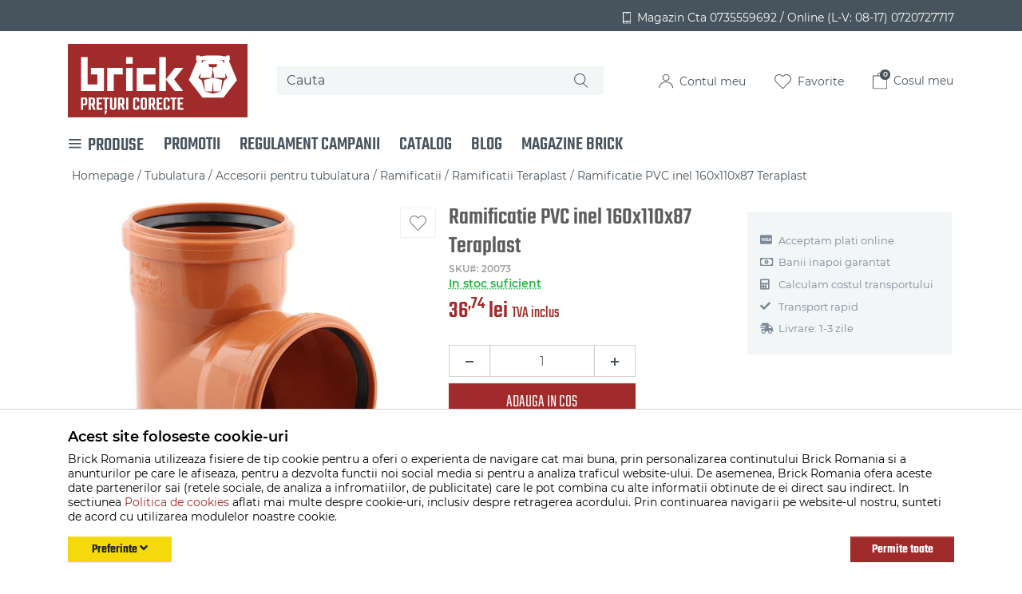

--- FILE ---
content_type: text/html; charset=UTF-8
request_url: https://brick-romania.ro/ramificatii/teraplast/ramificatie-pvc-inel-160x110x87-teraplast-tb18575844002/
body_size: 27940
content:
<!DOCTYPE html> <html lang="ro"> <head prefix="og: http://ogp.me/ns# fb: http://ogp.me/ns/fb# product: http://ogp.me/ns/product#"> <meta charset="utf-8"> <meta http-equiv="X-UA-Compatible" content="IE=edge"> <meta name="viewport" content="width=device-width, initial-scale=1, maximum-scale=1, minimum-scale=1, user-scalable=no"> <title>Ramificatie PVC inel 160x110x87 Teraplast - Brick Romania</title> <link rel="icon" href="/views/brick/images/favicons/favicon.ico"> <link rel="canonical" href="https://brick-romania.ro/ramificatii/teraplast/ramificatie-pvc-inel-160x110x87-teraplast-tb18575844002/"> <meta name="keywords" content="ramificatie, pvc, inel, 160x110x87, teraplast"> <meta name="description" content="Ramificatie PVC inel 160x110x87 Teraplast - Ramificatie PVC inel 160x110x87 Teraplast"> <script>
	let debugging = false;
	let is_ssl = (document.location.protocol == 'https:' ? true : false);
	let customerinfo = {
		id: '',
        	};
	let store_ssl_link = 'https://brick-romania.ro';
	let cookie_domain = '.brick-romania.ro';
	let cash_pickup_id = false;
	let store_link = 'https://brick-romania.ro';
	let has_triggered_send = false;
	let order_cookie_name = 'w1ckorder';
	let order_cookie_contents = new Object();
	let checkout_pickup_points_modal = false;
	let new_age_search_suggest = true;
	let search_frontend_provider = '';
				let checkout_email_optional = false;
	let shop_currency = 'RON';
	// layout
	let bs4 = true;
	let scroll_top_height = 55; // fixed nav
	let search_suggest_timeout = 500; // search-box typeahead
	let mega_menu_top = false;
	let menu_top = false;
</script> <script>
		function read_cookie(name) {
			return document.cookie.match('(^|;)\\s*' + name + '\\s*=\\s*([^;]+)')?.pop() || '';
		}

		let consent_params = new URLSearchParams(decodeURIComponent(read_cookie('cookies-consent')));
		function hasCookiesConsent(cookie_type) {
			let val = consent_params.get(cookie_type);
			return (val == 1 ? true : false);
		}
	</script> <meta name="maintenance-mode" content="off"> <meta name="twitter:card" content="summary_large_image"> <meta name="twitter:site" content=""> <meta name="twitter:creator" content=""> <meta name="twitter:title" content="Ramificatie PVC inel 160x110x87 Teraplast"> <meta name="twitter:description" content="Ramificatie PVC inel 160x110x87 Teraplast"> <meta name="twitter:image:src" content="https://brick-romania.ro/images/products/img1/20073/full/teraplast-ramificatie-pvc-inel-160x110x87-teraplast-48806.jpg"> <meta property="og:site_name" content="Brick Romania"> <meta property="og:url" content="https://brick-romania.ro/ramificatii/teraplast/ramificatie-pvc-inel-160x110x87-teraplast-tb18575844002/"> <meta property="og:title" content="Ramificatie PVC inel 160x110x87 Teraplast"> <meta property="og:description" content="Ramificatie PVC inel 160x110x87 Teraplast"> <meta property="og:image" content="https://brick-romania.ro/images/products/img1/20073/full/teraplast-ramificatie-pvc-inel-160x110x87-teraplast-48806.jpg"> <meta property="og:image:width" content="1500" > <meta property="og:image:height" content="1500" > <meta property="og:type" content="product"> <meta property="product:price:amount" content="36.74"> <meta property="product:price:currency" content="RON"> <script>
			
			!function(f,b,e,v,n,t,s)
			{if(f.fbq)return;n=f.fbq=function(){n.callMethod?
			n.callMethod.apply(n,arguments):n.queue.push(arguments)};
			if(!f._fbq)f._fbq=n;n.push=n;n.loaded=!0;n.version='2.0';
			n.queue=[];t=b.createElement(e);t.async=!0;
			t.src=v;s=b.getElementsByTagName(e)[0];
			s.parentNode.insertBefore(t,s)}(window, document,'script',
			'https://connect.facebook.net/en_US/fbevents.js');
			

						fbq('consent', 'revoke');

						fbq('set', 'autoConfig', false, '1664950557201229');
			fbq('init', '1664950557201229');

			fbq('track', 'PageView');
			
								</script> <noscript><img height="1" width="1" style="display:none" src="https://www.facebook.com/tr?id=1664950557201229&ev=PageView&noscript=1"/></noscript> <script>
				var ev = {
											content_type: 'product',
						content_ids: ['20073'],
										value: '36.74',
					currency: 'RON',
					content_name: 'Ramificatie PVC inel 160x110x87 Teraplast'
				};

				var evid = {
					eventID: 'a7ed6537d59ce3dc592abc1430b64b56'
				}

				fbq('track', 'ViewContent', ev, evid);

							</script> <link rel="stylesheet" type="text/css" href="/views/brick/styles-bs4/css/bootstrap.css?v=1768603107"> </head> <body data-grid-size="xs"class="not-dev"> <div id="fb-root"></div> <script>(function(d, s, id) {
		var js, fjs = d.getElementsByTagName(s)[0];
		if (d.getElementById(id)) return;
		js = d.createElement(s); js.id = id;
		js.src = "//connect.facebook.net/ro_RO/all.js#xfbml=1";
		js.async = true;
		js.defer = true;
		fjs.parentNode.insertBefore(js, fjs);
	}(document, 'script', 'facebook-jssdk'));</script> <nav id="top-bar" class="bg-secondary py-2"> <div class="container"> <div class="row"> <div class="col-12"> <button type="button" class="d-block p-0 d-md-none navbar-toggler float-left" data-toggle="collapse" data-target="#navbar-categories" aria-expanded="false" aria-controls="navbar-categories"> <span class="sr-only">Afiseaza categoriile</span> <img src="/views/brick/images/icons/hamburger-white.svg?v=1768603107" alt="Brick Romania"> </button> <div class="mobile-logo float-left d-md-none"> <a href="https://brick-romania.ro" title="Brick Romania - Preturi corecte!"> <img class="img-fluid" src="/views/brick/images/logo.svg?v=1768603107" alt="Brick Romania"> </a> </div> <div class="navbar-right d-none d-md-block"> <div class="phone float-right mt-1 text-white"> <a class="text-white font-weight-light" href="tel:0735559692"> <img src="/views/brick/images/icons/phone-small.svg?v=1768603107" alt="Brick Romania"> <span class="ml-1 align-middle">Magazin Cta 0735559692 / </span> </a> <a class="text-white font-weight-light" href="tel:08170720727717"> <span class="align-middle">Online (L-V: 08-17)  0720727717</span> </a> </div> </div> <div class="navbar-right mobile d-md-none"> <button type="button" class="nav-popover collapsed position-relative navbar-toggler float-right" data-toggle="popover" data-target="#cart-content-wrapper" data-placement="bottom" data-title="Cosul de cumparaturi"> <span class="sr-only">Afiseaza cosul</span> <img class="img-fluid d-inline-block header-cart-icon position-relative" src="/views/brick/images/icons/mobile-cart-icon.svg?v=1768603107"> <span class="cart-count badge badge-up badge-secondary position-absolute"></span> </button> <button type="button" class="nav-popover collapsed navbar-toggler float-right" data-toggle="popover" data-target="#account-content-wrapper" data-placement="bottom" data-title="Contul tau"> <span class="sr-only">Afiseaza meniul utilizatorului</span> <img class="img-fluid d-inline-block header-user-icon" src="/views/brick/images/icons/mobile-user-icon.svg?v=1768603107"> </button> <button type="button" class="wishlist-button navbar-toggler float-right d-none" onclick="window.location='/wishlist/0/'"> <img src="/views/brick/images/icons/mobile-wishlist-icon.svg?v=1768603107" class="img-fluid"> </button> </div> </div> </div> </div> </nav> <div class="content-wrapper"> <noscript> <div class="container"> <div class="alert alert-danger pad5" role="alert"> <i class="fas fa-exclamation-triangle"></i>
				Trebuie sa aveti JavaScript activat in browser-ul dvs. pentru a putea folosi toate functionalitatile acestui site.			</div> </div> </noscript> <div class="container-fluid px-0"> <header id="header-content"> <div class="container"> <div class="row align-items-center py-1 py-md-3"> <div class="col-custom-small col-4 col-md-3 hd d-none d-md-block"> <div class="logo"> <a href="https://brick-romania.ro" title="Brick Romania - Preturi corecte!"> <img class="img-fluid" src="/views/brick/images/logo.svg?v=1768603107" alt="Brick Romania"> </a> </div> </div> <div class="col-custom-big col-md-9 mt-1 mt-md-0 hd"> <div class="row"> <div class="search text-right col-12 col-md-7 col-lg-5 col-xl-6 my-2 my-md-0"> <form action="/search/" id="search_form" method="get" class="d-flex"> <i class="fa-spin fas fa-spinner d-none"></i> <div class="input-group"> <input type="text" name="q" id="search-box" class="border-0 form-control bg-light" placeholder="Cauta" accesskey="s" value="" autocomplete="off"> <img class="magnifier-icon position-absolute d-block" src="/views/brick/images/icons/magnifier.svg?v=1768603107" alt="lupa"> </div> <div id="search-suggest" class="text-left d-none card"></div> </form> </div> <div class="right-navbar d-none d-md-flex justify-content-end align-items-center col-12 col-md-5 col-lg-7 col-xl-6 px-xl-0 my-2 my-lg-0"> <a href="javascript:void(0);" class="nav-popover mx-lg-2 mx-xl-3" data-toggle="popover" data-target="#account-content-wrapper" data-placement="bottom" data-title="Contul tau"> <img class="img-fluid d-inline-block header-user-icon px-1" src="/views/brick/images/icons/user-icon.svg?v=1768603107"> <span class="text-secondary header-icon-text d-none d-lg-inline-block">
							Contul meu						</span> </a> <a href="javascript:void(0);" class="wishlist-button mx-2 mx-xl-3" onclick="window.location='/wishlist/g/'"> <img src="/views/brick/images/icons/wishlist-icon.svg?v=1768603107" class="img-fluid px-1"> <span class="header-icon-text fav-text text-secondary d-none d-lg-inline-block">Favorite</span> </a> <a id="navbar-cart" href="javascript:void(0);" class="nav-popover mx-lg-2 mx-xl-3 position-relative" data-toggle="popover" data-target="#cart-content-wrapper" data-placement="bottom" data-title="Cosul de cumparaturi"> <img class="img-fluid d-inline-block header-cart-icon px-1" src="/views/brick/images/icons/cart-icon.svg?v=1768603107"> <span class="header-icon-text text-secondary d-none d-lg-inline-block">Cosul meu</span> <span class="cart-count badge badge-up badge-secondary position-absolute">0</span> </a> </div> </div> </div> </div> </div> </header> </div> <div class="container"> <div class="row"> <div class="col-12"> <nav class="header-navbar navbar p-0"> <ul class="navbar-nav py-1 flex-md-row"> <li class="nav-item pr-4"> <div class="categories-container"> <button class="btn p-0 d-none d-md-flex bg-transparent align-items-center"> <img src="/views/brick/images/icons/hamburger-menu.svg?v=1768603107" alt="Brick Romania"> <h4 class="mb-0 ml-2 text-secondary">PRODUSE</h4> </button> <div class="dropdown-wrapper bg-white d-none pl-0"> <nav id="navbar-categories" class="yamm collapse d-md-block border-0 navbar-full-xs px-2 px-md-0"> <button class="close-menu btn btn-secondary py-0 px-2 d-block d-md-none float-right" data-toggle="collapse" data-target="#navbar-categories"> <i class="fas fa-times"></i> </button> <h3 class="d-block d-md-none">Produse</h3> <ul id="nav-switch" class="nav nav-pills"> <li class="dropdown yamm-fw pl-0 w-100"> <a class="dropdown-toggle d-none d-md-block text-secondary" data-toggle="dropdown" role="button" aria-expanded="false" href="https://brick-romania.ro/uz-gospodaresc/" title="Uz gospodaresc">
						Uz gospodaresc
						<img class="float-right d-none d-md-inline-block mt-1" src="/views/brick/images/icons/arrow-right.svg?v=1768603107" alt="Brick Romania"> </a> <a class="mobile-link float-left d-inline-block d-md-none font-weight-bold text-secondary" href="https://brick-romania.ro/uz-gospodaresc/" title="Uz gospodaresc">
						Uz gospodaresc
					</a> <i class="fas fa-angle-right fa-lg float-right text-primary d-block d-md-none" data-toggle="dropdown" role="button" aria-expanded="false"></i> <div class="dropdown-menu menu-right row" role="menu"> <div class="col-12 col-lg-9"> <ul class="nav columns"> <li class="lvl1 py-0"> <a class="font-weight-light py-1" href="https://brick-romania.ro/detergenti-si-balsamuri-rufe/">
														Detergenti si balsamuri rufe
													</a> </li> <li class="lvl2 py-1 pl-3"> <a class="font-weight-light py-0" href="https://brick-romania.ro/detergenti-rufe/" title="Detergenti rufe">
																&rsaquo; Detergenti rufe
															</a> </li> <li class="lvl2 py-1 pl-3"> <a class="font-weight-light py-0" href="https://brick-romania.ro/solutii-de-scos-pete/" title="Solutii de scos pete">
																&rsaquo; Solutii de scos pete
															</a> </li> <li class="lvl2 py-1 pl-3"> <a class="font-weight-light py-0" href="https://brick-romania.ro/absorbanti-culoare/" title="Absorbanti culoare">
																&rsaquo; Absorbanti culoare
															</a> </li> <li class="lvl2 py-1 pl-3"> <a class="font-weight-light py-0" href="https://brick-romania.ro/balsam-rufe/" title="Balsam rufe">
																&rsaquo; Balsam rufe
															</a> </li> <li class="lvl2 py-1 pl-3"> <a class="font-weight-light py-0" href="https://brick-romania.ro/inalbitor-rufe/" title="Inalbitor rufe">
																&rsaquo; Inalbitor rufe
															</a> </li> <li class="lvl1 py-0"> <a class="font-weight-light py-1" href="https://brick-romania.ro/cosmetice/">
														Cosmetice
													</a> </li> <li class="lvl2 py-1 pl-3"> <a class="font-weight-light py-0" href="https://brick-romania.ro/ingrijire-personala/" title="Ingrijire personala">
																&rsaquo; Ingrijire personala
															</a> </li> <li class="lvl2 py-1 pl-3"> <a class="font-weight-light py-0" href="https://brick-romania.ro/sapun-si-dezinfectanti/" title="Sapun si dezinfectanti">
																&rsaquo; Sapun si dezinfectanti
															</a> </li> <li class="lvl2 py-1 pl-3"> <a class="font-weight-light py-0" href="https://brick-romania.ro/geluri-dus/" title="Geluri dus">
																&rsaquo; Geluri dus
															</a> </li> <li class="lvl2 py-1 pl-3"> <a class="font-weight-light py-0" href="https://brick-romania.ro/sampon-si-balsam-par/" title="Sampon si balsam par">
																&rsaquo; Sampon si balsam par
															</a> </li> <li class="lvl2 py-1 pl-3"> <a class="font-weight-light py-0" href="https://brick-romania.ro/bureti-baie/" title="Bureti baie">
																&rsaquo; Bureti baie
															</a> </li> <li class="lvl1 py-0"> <a class="font-weight-light py-1" href="https://brick-romania.ro/folie-saci/">
														Folie, saci
													</a> </li> <li class="lvl1 py-0"> <a class="font-weight-light py-1" href="https://brick-romania.ro/articole-menaj-casnic/">
														Articole menaj casnic
													</a> </li> <li class="lvl2 py-1 pl-3"> <a class="font-weight-light py-0" href="https://brick-romania.ro/mopuri-si-galeti/" title="Mopuri si galeti">
																&rsaquo; Mopuri si galeti
															</a> </li> <li class="lvl2 py-1 pl-3"> <a class="font-weight-light py-0" href="https://brick-romania.ro/bureti-vase-si-lavete/" title="Bureti vase si lavete">
																&rsaquo; Bureti vase si lavete
															</a> </li> <li class="lvl2 py-1 pl-3"> <a class="font-weight-light py-0" href="https://brick-romania.ro/stergatoare-geamuri/" title="Stergatoare geamuri">
																&rsaquo; Stergatoare geamuri
															</a> </li> <li class="lvl2 py-1 pl-3"> <a class="font-weight-light py-0" href="https://brick-romania.ro/maturi-si-farase/" title="Maturi si farase">
																&rsaquo; Maturi si farase
															</a> </li> <li class="lvl2 py-1 pl-3"> <a class="font-weight-light py-0" href="https://brick-romania.ro/ligheane-si-vanite/" title="Ligheane si vanite">
																&rsaquo; Ligheane si vanite
															</a> </li> <li class="lvl1 py-0"> <a class="font-weight-light py-1" href="https://brick-romania.ro/accesorii-bucatarie-depozitare-organizare-pregatire-si-servire-masa/">
														Accesorii bucatarie (depozitare, organizare, pregatire si servire masa)
													</a> </li> <li class="lvl2 py-1 pl-3"> <a class="font-weight-light py-0" href="https://brick-romania.ro/borcane-si-capace/" title="Borcane si capace">
																&rsaquo; Borcane si capace
															</a> </li> <li class="lvl2 py-1 pl-3"> <a class="font-weight-light py-0" href="https://brick-romania.ro/sticle-si-accesorii/" title="Sticle si accesorii">
																&rsaquo; Sticle si accesorii
															</a> </li> <li class="lvl2 py-1 pl-3"> <a class="font-weight-light py-0" href="https://brick-romania.ro/ustensile-servit-mancarea/" title="Ustensile servit mancarea">
																&rsaquo; Ustensile servit mancarea
															</a> </li> <li class="lvl2 py-1 pl-3"> <a class="font-weight-light py-0" href="https://brick-romania.ro/pahare/" title="Pahare">
																&rsaquo; Pahare
															</a> </li> <li class="lvl2 py-1 pl-3"> <a class="font-weight-light py-0" href="https://brick-romania.ro/cutii-alimente/" title="Cutii alimente">
																&rsaquo; Cutii alimente
															</a> </li> <li class="lvl2 py-1 pl-3"> <a class="font-weight-light py-0" href="https://brick-romania.ro/ustensile-pentru-gatit/" title="Ustensile pentru gatit">
																&rsaquo; Ustensile pentru gatit
															</a> </li> <li class="lvl2 py-1 pl-3"> <a class="font-weight-light py-0" href="https://brick-romania.ro/tigai/" title="Tigai">
																&rsaquo; Tigai
															</a> </li> <li class="lvl2 py-1 pl-3"> <a class="font-weight-light py-0" href="https://brick-romania.ro/cani-cesti/" title="Cani, cesti">
																&rsaquo; Cani, cesti
															</a> </li> <li class="lvl2 py-1 pl-3"> <a class="font-weight-light py-0" href="https://brick-romania.ro/tacamuri/" title="Tacamuri">
																&rsaquo; Tacamuri
															</a> </li> <li class="lvl2 py-1 pl-3"> <a class="font-weight-light py-0" href="https://brick-romania.ro/cosuri-paine-fructe/" title="Cosuri paine, fructe">
																&rsaquo; Cosuri paine, fructe
															</a> </li> <li class="lvl2 py-1 pl-3"> <a class="font-weight-light py-0" href="https://brick-romania.ro/oale-cratite/" title="Oale, cratite">
																&rsaquo; Oale, cratite
															</a> </li> <li class="lvl2 py-1 pl-3"> <a class="font-weight-light py-0" href="https://brick-romania.ro/castroane-si-boluri/" title="Castroane si boluri">
																&rsaquo; Castroane si boluri
															</a> </li> <li class="lvl2 py-1 pl-3"> <a class="font-weight-light py-0" href="https://brick-romania.ro/capace-oale-tigai/" title="Capace oale, tigai">
																&rsaquo; Capace oale, tigai
															</a> </li> <li class="lvl2 py-1 pl-3"> <a class="font-weight-light py-0" href="https://brick-romania.ro/farfurii/" title="Farfurii">
																&rsaquo; Farfurii
															</a> </li> <li class="lvl2 py-1 pl-3"> <a class="font-weight-light py-0" href="https://brick-romania.ro/tavi-platouri/" title="Tavi, platouri">
																&rsaquo; Tavi, platouri
															</a> </li> <li class="lvl2 py-1 pl-3"> <a class="font-weight-light py-0" href="https://brick-romania.ro/strecuratori-palnii/" title="Strecuratori, palnii">
																&rsaquo; Strecuratori, palnii
															</a> </li> <li class="lvl2 py-1 pl-3"> <a class="font-weight-light py-0" href="https://brick-romania.ro/organizatoare-bucatarie/" title="Organizatoare bucatarie">
																&rsaquo; Organizatoare bucatarie
															</a> </li> <li class="lvl2 py-1 pl-3"> <a class="font-weight-light py-0" href="https://brick-romania.ro/tocatoare/" title="Tocatoare">
																&rsaquo; Tocatoare
															</a> </li> <li class="lvl2 py-1 pl-3"> <a class="font-weight-light py-0" href="https://brick-romania.ro/uscatoare-vesela/" title="Uscatoare vesela">
																&rsaquo; Uscatoare vesela
															</a> </li> <li class="lvl2 py-1 pl-3"> <a class="font-weight-light py-0" href="https://brick-romania.ro/accesorii-condimente/" title="Accesorii condimente">
																&rsaquo; Accesorii condimente
															</a> </li> <li class="lvl1 py-0"> <a class="font-weight-light py-1" href="https://brick-romania.ro/produse-de-unica-folosinta-si-din-hartie/">
														Produse de unica folosinta si din hartie
													</a> </li> <li class="lvl2 py-1 pl-3"> <a class="font-weight-light py-0" href="https://brick-romania.ro/folii-si-pungi-alimentare/" title="Folii si pungi alimentare">
																&rsaquo; Folii si pungi alimentare
															</a> </li> <li class="lvl2 py-1 pl-3"> <a class="font-weight-light py-0" href="https://brick-romania.ro/ambalaje/" title="Ambalaje">
																&rsaquo; Ambalaje
															</a> </li> <li class="lvl2 py-1 pl-3"> <a class="font-weight-light py-0" href="https://brick-romania.ro/servetele/" title="Servetele">
																&rsaquo; Servetele
															</a> </li> <li class="lvl2 py-1 pl-3"> <a class="font-weight-light py-0" href="https://brick-romania.ro/hartie-igienica/" title="Hartie igienica">
																&rsaquo; Hartie igienica
															</a> </li> <li class="lvl2 py-1 pl-3"> <a class="font-weight-light py-0" href="https://brick-romania.ro/manusi-latex/" title="Manusi latex">
																&rsaquo; Manusi latex
															</a> </li> <li class="lvl2 py-1 pl-3"> <a class="font-weight-light py-0" href="https://brick-romania.ro/vesela-unica-folosinta/" title="Vesela unica folosinta">
																&rsaquo; Vesela unica folosinta
															</a> </li> <li class="lvl2 py-1 pl-3"> <a class="font-weight-light py-0" href="https://brick-romania.ro/prosoape-bucatarie/" title="Prosoape bucatarie">
																&rsaquo; Prosoape bucatarie
															</a> </li> <li class="lvl1 py-0"> <a class="font-weight-light py-1" href="https://brick-romania.ro/cosuri-de-gunoi-pubele/">
														Cosuri de gunoi, Pubele
													</a> </li> <li class="lvl1 py-0"> <a class="font-weight-light py-1" href="https://brick-romania.ro/mese-de-calcat/">
														Mese de calcat
													</a> </li> <li class="lvl1 py-0"> <a class="font-weight-light py-1" href="https://brick-romania.ro/snur-sfoara-banda-etansare/">
														Snur, sfoara, banda etansare
													</a> </li> <li class="lvl1 py-0"> <a class="font-weight-light py-1" href="https://brick-romania.ro/solutii-curatenie-casa/">
														Solutii curatenie casa
													</a> </li> <li class="lvl2 py-1 pl-3"> <a class="font-weight-light py-0" href="https://brick-romania.ro/solutii-anticalcar/" title="Solutii anticalcar">
																&rsaquo; Solutii anticalcar
															</a> </li> <li class="lvl2 py-1 pl-3"> <a class="font-weight-light py-0" href="https://brick-romania.ro/solutii-de-curatat-bucataria/" title="Solutii de curatat bucataria">
																&rsaquo; Solutii de curatat bucataria
															</a> </li> <li class="lvl2 py-1 pl-3"> <a class="font-weight-light py-0" href="https://brick-romania.ro/curatire-geamuri/" title="Curatire geamuri">
																&rsaquo; Curatire geamuri
															</a> </li> <li class="lvl2 py-1 pl-3"> <a class="font-weight-light py-0" href="https://brick-romania.ro/detergenti-si-dezinfectanti-universali/" title="Detergenti si dezinfectanti universali">
																&rsaquo; Detergenti si dezinfectanti universali
															</a> </li> <li class="lvl2 py-1 pl-3"> <a class="font-weight-light py-0" href="https://brick-romania.ro/intretinere-textile/" title="Intretinere textile">
																&rsaquo; Intretinere textile
															</a> </li> <li class="lvl2 py-1 pl-3"> <a class="font-weight-light py-0" href="https://brick-romania.ro/odorizant-casa/" title="Odorizant casa">
																&rsaquo; Odorizant casa
															</a> </li> <li class="lvl2 py-1 pl-3"> <a class="font-weight-light py-0" href="https://brick-romania.ro/curatire-baie/" title="Curatire baie">
																&rsaquo; Curatire baie
															</a> </li> <li class="lvl2 py-1 pl-3"> <a class="font-weight-light py-0" href="https://brick-romania.ro/desfundat-tevi/" title="Desfundat tevi">
																&rsaquo; Desfundat tevi
															</a> </li> <li class="lvl2 py-1 pl-3"> <a class="font-weight-light py-0" href="https://brick-romania.ro/detergenti-pardoseli/" title="Detergenti pardoseli">
																&rsaquo; Detergenti pardoseli
															</a> </li> <li class="lvl2 py-1 pl-3"> <a class="font-weight-light py-0" href="https://brick-romania.ro/curatire-wc/" title="Curatire WC">
																&rsaquo; Curatire WC
															</a> </li> <li class="lvl2 py-1 pl-3"> <a class="font-weight-light py-0" href="https://brick-romania.ro/solutii-mobila-si-parchet/" title="Solutii mobila si parchet">
																&rsaquo; Solutii mobila si parchet
															</a> </li> <li class="lvl2 py-1 pl-3"> <a class="font-weight-light py-0" href="https://brick-romania.ro/detergenti-vase/" title="Detergenti vase">
																&rsaquo; Detergenti vase
															</a> </li> <li class="lvl2 py-1 pl-3"> <a class="font-weight-light py-0" href="https://brick-romania.ro/solutii-antimucegai/" title="Solutii antimucegai">
																&rsaquo; Solutii antimucegai
															</a> </li> <li class="lvl1 py-0"> <a class="font-weight-light py-1" href="https://brick-romania.ro/uscator-rufe-si-accesorii/">
														Uscator rufe si accesorii
													</a> </li> <li class="lvl1 py-0"> <a class="font-weight-light py-1" href="https://brick-romania.ro/plase/">
														Plase
													</a> </li> <li class="lvl1 py-0"> <a class="font-weight-light py-1" href="https://brick-romania.ro/damigene-si-bidoane/">
														Damigene si bidoane
													</a> </li> <li class="lvl1 py-0"> <a class="font-weight-light py-1" href="https://brick-romania.ro/zdrobitoare-struguri-si-prese/">
														Zdrobitoare struguri si prese
													</a> </li> <li class="lvl1 py-0"> <a class="font-weight-light py-1" href="https://brick-romania.ro/brichete-rumegus-peleti/">
														Brichete rumegus/Peleti
													</a> </li> </ul> </div> <div class="category-banner-dropdown col-lg-3 d-none d-lg-inline-block pr-0"> </div> </div> </li> <li class="dropdown yamm-fw pl-0 w-100"> <a class="dropdown-toggle d-none d-md-block text-secondary" data-toggle="dropdown" role="button" aria-expanded="false" href="https://brick-romania.ro/curte-si-gradina/" title="Curte si gradina">
						Curte si gradina
						<img class="float-right d-none d-md-inline-block mt-1" src="/views/brick/images/icons/arrow-right.svg?v=1768603107" alt="Brick Romania"> </a> <a class="mobile-link float-left d-inline-block d-md-none font-weight-bold text-secondary" href="https://brick-romania.ro/curte-si-gradina/" title="Curte si gradina">
						Curte si gradina
					</a> <i class="fas fa-angle-right fa-lg float-right text-primary d-block d-md-none" data-toggle="dropdown" role="button" aria-expanded="false"></i> <div class="dropdown-menu menu-right row" role="menu"> <div class="col-12 col-lg-9"> <ul class="nav columns"> <li class="lvl1 py-0"> <a class="font-weight-light py-1" href="https://brick-romania.ro/masini-si-unelte-pentru-gradina/">
														Masini si unelte pentru gradina
													</a> </li> <li class="lvl2 py-1 pl-3"> <a class="font-weight-light py-0" href="https://brick-romania.ro/trimmere-si-fire-rezerva/" title="Trimmere si fire rezerva">
																&rsaquo; Trimmere si fire rezerva
															</a> </li> <li class="lvl2 py-1 pl-3"> <a class="font-weight-light py-0" href="https://brick-romania.ro/cazmale/" title="Cazmale">
																&rsaquo; Cazmale
															</a> </li> <li class="lvl2 py-1 pl-3"> <a class="font-weight-light py-0" href="https://brick-romania.ro/lopeti/" title="Lopeti">
																&rsaquo; Lopeti
															</a> </li> <li class="lvl2 py-1 pl-3"> <a class="font-weight-light py-0" href="https://brick-romania.ro/greble/" title="Greble">
																&rsaquo; Greble
															</a> </li> <li class="lvl2 py-1 pl-3"> <a class="font-weight-light py-0" href="https://brick-romania.ro/unelte-mici/" title="Unelte mici">
																&rsaquo; Unelte mici
															</a> </li> <li class="lvl2 py-1 pl-3"> <a class="font-weight-light py-0" href="https://brick-romania.ro/coase/" title="Coase">
																&rsaquo; Coase
															</a> </li> <li class="lvl2 py-1 pl-3"> <a class="font-weight-light py-0" href="https://brick-romania.ro/sape-si-sapaligi/" title="Sape si sapaligi">
																&rsaquo; Sape si sapaligi
															</a> </li> <li class="lvl2 py-1 pl-3"> <a class="font-weight-light py-0" href="https://brick-romania.ro/furci/" title="Furci">
																&rsaquo; Furci
															</a> </li> <li class="lvl2 py-1 pl-3"> <a class="font-weight-light py-0" href="https://brick-romania.ro/masini-de-tuns-iarba/" title="Masini de tuns iarba">
																&rsaquo; Masini de tuns iarba
															</a> </li> <li class="lvl2 py-1 pl-3"> <a class="font-weight-light py-0" href="https://brick-romania.ro/motocoase/" title="Motocoase">
																&rsaquo; Motocoase
															</a> </li> <li class="lvl2 py-1 pl-3"> <a class="font-weight-light py-0" href="https://brick-romania.ro/motosape/" title="Motosape">
																&rsaquo; Motosape
															</a> </li> <li class="lvl2 py-1 pl-3"> <a class="font-weight-light py-0" href="https://brick-romania.ro/seceri/" title="Seceri">
																&rsaquo; Seceri
															</a> </li> <li class="lvl2 py-1 pl-3"> <a class="font-weight-light py-0" href="https://brick-romania.ro/fierastrau-gradinarit/" title="Fierastrau gradinarit">
																&rsaquo; Fierastrau gradinarit
															</a> </li> <li class="lvl2 py-1 pl-3"> <a class="font-weight-light py-0" href="https://brick-romania.ro/tarnacoape/" title="Tarnacoape">
																&rsaquo; Tarnacoape
															</a> </li> <li class="lvl2 py-1 pl-3"> <a class="font-weight-light py-0" href="https://brick-romania.ro/aspirator-frunze/" title="Aspirator frunze">
																&rsaquo; Aspirator frunze
															</a> </li> <li class="lvl1 py-0"> <a class="font-weight-light py-1" href="https://brick-romania.ro/instalatii-si-accesorii-pentru-irigatii/">
														Instalatii si accesorii pentru irigatii
													</a> </li> <li class="lvl2 py-1 pl-3"> <a class="font-weight-light py-0" href="https://brick-romania.ro/accesorii-irigatii/" title="Accesorii irigatii">
																&rsaquo; Accesorii irigatii
															</a> </li> <li class="lvl2 py-1 pl-3"> <a class="font-weight-light py-0" href="https://brick-romania.ro/furtunuri-gradina/" title="Furtunuri gradina">
																&rsaquo; Furtunuri gradina
															</a> </li> <li class="lvl2 py-1 pl-3"> <a class="font-weight-light py-0" href="https://brick-romania.ro/aspersoare-si-accesorii/" title="Aspersoare si accesorii">
																&rsaquo; Aspersoare si accesorii
															</a> </li> <li class="lvl2 py-1 pl-3"> <a class="font-weight-light py-0" href="https://brick-romania.ro/pistoale-de-stropit/" title="Pistoale de stropit">
																&rsaquo; Pistoale de stropit
															</a> </li> <li class="lvl2 py-1 pl-3"> <a class="font-weight-light py-0" href="https://brick-romania.ro/tuburi-picurare-si-irigatii/" title="Tuburi picurare si irigatii">
																&rsaquo; Tuburi picurare si irigatii
															</a> </li> <li class="lvl2 py-1 pl-3"> <a class="font-weight-light py-0" href="https://brick-romania.ro/kit-uri-irigare-gradina/" title="Kit-uri irigare gradina">
																&rsaquo; Kit-uri irigare gradina
															</a> </li> <li class="lvl2 py-1 pl-3"> <a class="font-weight-light py-0" href="https://brick-romania.ro/ciuperci-de-picurare-si-benzi/" title="Ciuperci de picurare si benzi">
																&rsaquo; Ciuperci de picurare si benzi
															</a> </li> <li class="lvl1 py-0"> <a class="font-weight-light py-1" href="https://brick-romania.ro/combatere-daunatori/">
														Combatere daunatori
													</a> </li> <li class="lvl1 py-0"> <a class="font-weight-light py-1" href="https://brick-romania.ro/scari/">
														Scari
													</a> </li> <li class="lvl1 py-0"> <a class="font-weight-light py-1" href="https://brick-romania.ro/mobilier-gradina-terasa-si-articole-camping/">
														Mobilier gradina, terasa si Articole camping
													</a> </li> <li class="lvl1 py-0"> <a class="font-weight-light py-1" href="https://brick-romania.ro/gratare-si-accesorii-gratar/">
														Gratare si accesorii gratar
													</a> </li> <li class="lvl1 py-0"> <a class="font-weight-light py-1" href="https://brick-romania.ro/decoratiuni-gradina/">
														Decoratiuni gradina
													</a> </li> <li class="lvl1 py-0"> <a class="font-weight-light py-1" href="https://brick-romania.ro/iluminat-exterior-decorativ/">
														Iluminat exterior decorativ
													</a> </li> <li class="lvl1 py-0"> <a class="font-weight-light py-1" href="https://brick-romania.ro/flori-si-plante/">
														Flori si plante
													</a> </li> <li class="lvl2 py-1 pl-3"> <a class="font-weight-light py-0" href="https://brick-romania.ro/ghivece-jardiniere-flori/" title="Ghivece, jardiniere flori">
																&rsaquo; Ghivece, jardiniere flori
															</a> </li> <li class="lvl2 py-1 pl-3"> <a class="font-weight-light py-0" href="https://brick-romania.ro/seminte-si-rasaduri/" title="Seminte si rasaduri">
																&rsaquo; Seminte si rasaduri
															</a> </li> <li class="lvl2 py-1 pl-3"> <a class="font-weight-light py-0" href="https://brick-romania.ro/gazon-si-accesorii/" title="Gazon si accesorii">
																&rsaquo; Gazon si accesorii
															</a> </li> <li class="lvl2 py-1 pl-3"> <a class="font-weight-light py-0" href="https://brick-romania.ro/pamant-flori/" title="Pamant flori">
																&rsaquo; Pamant flori
															</a> </li> <li class="lvl2 py-1 pl-3"> <a class="font-weight-light py-0" href="https://brick-romania.ro/ingrasamant-plante/" title="Ingrasamant plante">
																&rsaquo; Ingrasamant plante
															</a> </li> <li class="lvl1 py-0"> <a class="font-weight-light py-1" href="https://brick-romania.ro/prelate-si-accesorii/">
														Prelate si accesorii
													</a> </li> <li class="lvl1 py-0"> <a class="font-weight-light py-1" href="https://brick-romania.ro/produse-zootehnice/">
														Produse zootehnice
													</a> </li> <li class="lvl1 py-0"> <a class="font-weight-light py-1" href="https://brick-romania.ro/produse-intretinere-piscina/">
														Produse intretinere piscina
													</a> </li> </ul> </div> <div class="category-banner-dropdown col-lg-3 d-none d-lg-inline-block pr-0"> </div> </div> </li> <li class="dropdown yamm-fw pl-0 w-100"> <a class="dropdown-toggle d-none d-md-block text-secondary" data-toggle="dropdown" role="button" aria-expanded="false" href="https://brick-romania.ro/decoratiuni/" title="Decoratiuni">
						Decoratiuni
						<img class="float-right d-none d-md-inline-block mt-1" src="/views/brick/images/icons/arrow-right.svg?v=1768603107" alt="Brick Romania"> </a> <a class="mobile-link float-left d-inline-block d-md-none font-weight-bold text-secondary" href="https://brick-romania.ro/decoratiuni/" title="Decoratiuni">
						Decoratiuni
					</a> <i class="fas fa-angle-right fa-lg float-right text-primary d-block d-md-none" data-toggle="dropdown" role="button" aria-expanded="false"></i> <div class="dropdown-menu menu-right row" role="menu"> <div class="col-12 col-lg-9"> <ul class="nav columns"> <li class="lvl1 py-0"> <a class="font-weight-light py-1" href="https://brick-romania.ro/decoratiuni-pereti/">
														Decoratiuni pereti
													</a> </li> <li class="lvl2 py-1 pl-3"> <a class="font-weight-light py-0" href="https://brick-romania.ro/tapet/" title="Tapet">
																&rsaquo; Tapet
															</a> </li> <li class="lvl2 py-1 pl-3"> <a class="font-weight-light py-0" href="https://brick-romania.ro/adeziv-tapet/" title="Adeziv tapet">
																&rsaquo; Adeziv tapet
															</a> </li> <li class="lvl2 py-1 pl-3"> <a class="font-weight-light py-0" href="https://brick-romania.ro/autocolant/" title="Autocolant">
																&rsaquo; Autocolant
															</a> </li> <li class="lvl1 py-0"> <a class="font-weight-light py-1" href="https://brick-romania.ro/textile/">
														Textile
													</a> </li> <li class="lvl2 py-1 pl-3"> <a class="font-weight-light py-0" href="https://brick-romania.ro/fete-de-perna/" title="Fete de perna">
																&rsaquo; Fete de perna
															</a> </li> <li class="lvl2 py-1 pl-3"> <a class="font-weight-light py-0" href="https://brick-romania.ro/perne/" title="Perne">
																&rsaquo; Perne
															</a> </li> <li class="lvl2 py-1 pl-3"> <a class="font-weight-light py-0" href="https://brick-romania.ro/prosoape/" title="Prosoape">
																&rsaquo; Prosoape
															</a> </li> <li class="lvl2 py-1 pl-3"> <a class="font-weight-light py-0" href="https://brick-romania.ro/fete-de-masa/" title="Fete de masa">
																&rsaquo; Fete de masa
															</a> </li> <li class="lvl2 py-1 pl-3"> <a class="font-weight-light py-0" href="https://brick-romania.ro/paturi-si-cuverturi/" title="Paturi si cuverturi">
																&rsaquo; Paturi si cuverturi
															</a> </li> <li class="lvl2 py-1 pl-3"> <a class="font-weight-light py-0" href="https://brick-romania.ro/pilote/" title="Pilote">
																&rsaquo; Pilote
															</a> </li> <li class="lvl2 py-1 pl-3"> <a class="font-weight-light py-0" href="https://brick-romania.ro/lenjerii-pat/" title="Lenjerii pat">
																&rsaquo; Lenjerii pat
															</a> </li> <li class="lvl2 py-1 pl-3"> <a class="font-weight-light py-0" href="https://brick-romania.ro/cearceafuri-pat/" title="Cearceafuri Pat">
																&rsaquo; Cearceafuri Pat
															</a> </li> <li class="lvl2 py-1 pl-3"> <a class="font-weight-light py-0" href="https://brick-romania.ro/huse-pat/" title="Huse pat">
																&rsaquo; Huse pat
															</a> </li> <li class="lvl1 py-0"> <a class="font-weight-light py-1" href="https://brick-romania.ro/tesaturi-piele-sintetica-si-accesorii/">
														Tesaturi, piele sintetica si accesorii
													</a> </li> <li class="lvl1 py-0"> <a class="font-weight-light py-1" href="https://brick-romania.ro/saltele/">
														Saltele
													</a> </li> <li class="lvl1 py-0"> <a class="font-weight-light py-1" href="https://brick-romania.ro/foi-burete/">
														Foi Burete
													</a> </li> <li class="lvl1 py-0"> <a class="font-weight-light py-1" href="https://brick-romania.ro/elemente-decorative/">
														Elemente decorative
													</a> </li> <li class="lvl2 py-1 pl-3"> <a class="font-weight-light py-0" href="https://brick-romania.ro/accesorii-decorative/" title="Accesorii decorative">
																&rsaquo; Accesorii decorative
															</a> </li> <li class="lvl2 py-1 pl-3"> <a class="font-weight-light py-0" href="https://brick-romania.ro/covorase-intrare/" title="Covorase intrare">
																&rsaquo; Covorase intrare
															</a> </li> <li class="lvl2 py-1 pl-3"> <a class="font-weight-light py-0" href="https://brick-romania.ro/ceasuri/" title="Ceasuri">
																&rsaquo; Ceasuri
															</a> </li> <li class="lvl2 py-1 pl-3"> <a class="font-weight-light py-0" href="https://brick-romania.ro/flori-artificiale/" title="Flori artificiale">
																&rsaquo; Flori artificiale
															</a> </li> <li class="lvl2 py-1 pl-3"> <a class="font-weight-light py-0" href="https://brick-romania.ro/panouri-decorative/" title="Panouri decorative">
																&rsaquo; Panouri decorative
															</a> </li> <li class="lvl2 py-1 pl-3"> <a class="font-weight-light py-0" href="https://brick-romania.ro/tablouri-si-rame-foto/" title="Tablouri si Rame foto">
																&rsaquo; Tablouri si Rame foto
															</a> </li> <li class="lvl1 py-0"> <a class="font-weight-light py-1" href="https://brick-romania.ro/decoratiuni-de-iarna/">
														Decoratiuni de iarna
													</a> </li> <li class="lvl1 py-0"> <a class="font-weight-light py-1" href="https://brick-romania.ro/perdele-si-accesorii/">
														Perdele si accesorii
													</a> </li> <li class="lvl2 py-1 pl-3"> <a class="font-weight-light py-0" href="https://brick-romania.ro/sine-si-accesorii-perdele/" title="Sine si accesorii perdele">
																&rsaquo; Sine si accesorii perdele
															</a> </li> <li class="lvl2 py-1 pl-3"> <a class="font-weight-light py-0" href="https://brick-romania.ro/galerii-si-console-perdele/" title="Galerii si console perdele">
																&rsaquo; Galerii si console perdele
															</a> </li> <li class="lvl2 py-1 pl-3"> <a class="font-weight-light py-0" href="https://brick-romania.ro/perdele/" title="Perdele">
																&rsaquo; Perdele
															</a> </li> <li class="lvl1 py-0"> <a class="font-weight-light py-1" href="https://brick-romania.ro/jaluzele-si-accesorii/">
														Jaluzele si accesorii
													</a> </li> </ul> </div> <div class="category-banner-dropdown col-lg-3 d-none d-lg-inline-block pr-0"> </div> </div> </li> <li class="dropdown yamm-fw pl-0 w-100"> <a class="dropdown-toggle d-none d-md-block text-secondary" data-toggle="dropdown" role="button" aria-expanded="false" href="https://brick-romania.ro/sanitare/" title="Sanitare">
						Sanitare
						<img class="float-right d-none d-md-inline-block mt-1" src="/views/brick/images/icons/arrow-right.svg?v=1768603107" alt="Brick Romania"> </a> <a class="mobile-link float-left d-inline-block d-md-none font-weight-bold text-secondary" href="https://brick-romania.ro/sanitare/" title="Sanitare">
						Sanitare
					</a> <i class="fas fa-angle-right fa-lg float-right text-primary d-block d-md-none" data-toggle="dropdown" role="button" aria-expanded="false"></i> <div class="dropdown-menu menu-right row" role="menu"> <div class="col-12 col-lg-9"> <ul class="nav columns"> <li class="lvl1 py-0"> <a class="font-weight-light py-1" href="https://brick-romania.ro/accesorii-baie/">
														Accesorii baie
													</a> </li> <li class="lvl2 py-1 pl-3"> <a class="font-weight-light py-0" href="https://brick-romania.ro/perii-si-suporturi-wc/" title="perii si suporturi wc">
																&rsaquo; perii si suporturi wc
															</a> </li> <li class="lvl2 py-1 pl-3"> <a class="font-weight-light py-0" href="https://brick-romania.ro/covorase-baie/" title="Covorase baie">
																&rsaquo; Covorase baie
															</a> </li> <li class="lvl2 py-1 pl-3"> <a class="font-weight-light py-0" href="https://brick-romania.ro/accesorii-baterii-dus/" title="Accesorii baterii dus">
																&rsaquo; Accesorii baterii dus
															</a> </li> <li class="lvl2 py-1 pl-3"> <a class="font-weight-light py-0" href="https://brick-romania.ro/seturi-fixare-obiecte-sanitare/" title="Seturi fixare obiecte sanitare">
																&rsaquo; Seturi fixare obiecte sanitare
															</a> </li> <li class="lvl2 py-1 pl-3"> <a class="font-weight-light py-0" href="https://brick-romania.ro/suport-pahar/" title="Suport pahar">
																&rsaquo; Suport pahar
															</a> </li> <li class="lvl2 py-1 pl-3"> <a class="font-weight-light py-0" href="https://brick-romania.ro/sapuniere/" title="Sapuniere">
																&rsaquo; Sapuniere
															</a> </li> <li class="lvl2 py-1 pl-3"> <a class="font-weight-light py-0" href="https://brick-romania.ro/cuiere-baie/" title="Cuiere baie">
																&rsaquo; Cuiere baie
															</a> </li> <li class="lvl2 py-1 pl-3"> <a class="font-weight-light py-0" href="https://brick-romania.ro/cantare-baie/" title="Cantare baie">
																&rsaquo; Cantare baie
															</a> </li> <li class="lvl2 py-1 pl-3"> <a class="font-weight-light py-0" href="https://brick-romania.ro/furtunuri-de-dus/" title="Furtunuri de dus">
																&rsaquo; Furtunuri de dus
															</a> </li> <li class="lvl2 py-1 pl-3"> <a class="font-weight-light py-0" href="https://brick-romania.ro/dispensere/" title="Dispensere">
																&rsaquo; Dispensere
															</a> </li> <li class="lvl2 py-1 pl-3"> <a class="font-weight-light py-0" href="https://brick-romania.ro/dozatoare-sapun-lichid/" title="Dozatoare sapun lichid">
																&rsaquo; Dozatoare sapun lichid
															</a> </li> <li class="lvl2 py-1 pl-3"> <a class="font-weight-light py-0" href="https://brick-romania.ro/suporturi-prosoape/" title="Suporturi prosoape">
																&rsaquo; Suporturi prosoape
															</a> </li> <li class="lvl2 py-1 pl-3"> <a class="font-weight-light py-0" href="https://brick-romania.ro/suporturi-hartie-igienica/" title="Suporturi hartie igienica">
																&rsaquo; Suporturi hartie igienica
															</a> </li> <li class="lvl2 py-1 pl-3"> <a class="font-weight-light py-0" href="https://brick-romania.ro/cosuri-gunoi/" title="Cosuri gunoi">
																&rsaquo; Cosuri gunoi
															</a> </li> <li class="lvl2 py-1 pl-3"> <a class="font-weight-light py-0" href="https://brick-romania.ro/perdele-dus-si-accesorii/" title="Perdele dus si accesorii">
																&rsaquo; Perdele dus si accesorii
															</a> </li> <li class="lvl2 py-1 pl-3"> <a class="font-weight-light py-0" href="https://brick-romania.ro/etajere-baie/" title="Etajere baie">
																&rsaquo; Etajere baie
															</a> </li> <li class="lvl1 py-0"> <a class="font-weight-light py-1" href="https://brick-romania.ro/baterii/">
														Baterii
													</a> </li> <li class="lvl2 py-1 pl-3"> <a class="font-weight-light py-0" href="https://brick-romania.ro/baterii-dus/" title="Baterii dus">
																&rsaquo; Baterii dus
															</a> </li> <li class="lvl2 py-1 pl-3"> <a class="font-weight-light py-0" href="https://brick-romania.ro/baterii-bucatarie/" title="Baterii bucatarie">
																&rsaquo; Baterii bucatarie
															</a> </li> <li class="lvl2 py-1 pl-3"> <a class="font-weight-light py-0" href="https://brick-romania.ro/baterii-bideu/" title="Baterii bideu">
																&rsaquo; Baterii bideu
															</a> </li> <li class="lvl2 py-1 pl-3"> <a class="font-weight-light py-0" href="https://brick-romania.ro/baterii-lavoar/" title="Baterii Lavoar">
																&rsaquo; Baterii Lavoar
															</a> </li> <li class="lvl2 py-1 pl-3"> <a class="font-weight-light py-0" href="https://brick-romania.ro/baterii-cada/" title="Baterii cada">
																&rsaquo; Baterii cada
															</a> </li> <li class="lvl2 py-1 pl-3"> <a class="font-weight-light py-0" href="https://brick-romania.ro/accesorii-baterii/" title="Accesorii-baterii">
																&rsaquo; Accesorii-baterii
															</a> </li> <li class="lvl1 py-0"> <a class="font-weight-light py-1" href="https://brick-romania.ro/obiecte-sanitare/">
														Obiecte sanitare
													</a> </li> <li class="lvl2 py-1 pl-3"> <a class="font-weight-light py-0" href="https://brick-romania.ro/rezervor-wc/" title="Rezervor WC">
																&rsaquo; Rezervor WC
															</a> </li> <li class="lvl2 py-1 pl-3"> <a class="font-weight-light py-0" href="https://brick-romania.ro/capace-wc-si-bideu/" title="Capace WC si bideu">
																&rsaquo; Capace WC si bideu
															</a> </li> <li class="lvl2 py-1 pl-3"> <a class="font-weight-light py-0" href="https://brick-romania.ro/cazi-baie/" title="Cazi baie">
																&rsaquo; Cazi baie
															</a> </li> <li class="lvl2 py-1 pl-3"> <a class="font-weight-light py-0" href="https://brick-romania.ro/chiuvete-bucatarie/" title="Chiuvete bucatarie">
																&rsaquo; Chiuvete bucatarie
															</a> </li> <li class="lvl2 py-1 pl-3"> <a class="font-weight-light py-0" href="https://brick-romania.ro/cabine-dus/" title="Cabine dus">
																&rsaquo; Cabine dus
															</a> </li> <li class="lvl2 py-1 pl-3"> <a class="font-weight-light py-0" href="https://brick-romania.ro/lavoare/" title="Lavoare">
																&rsaquo; Lavoare
															</a> </li> <li class="lvl2 py-1 pl-3"> <a class="font-weight-light py-0" href="https://brick-romania.ro/vas-wc/" title="Vas WC">
																&rsaquo; Vas WC
															</a> </li> <li class="lvl1 py-0"> <a class="font-weight-light py-1" href="https://brick-romania.ro/instalatii-tehnico-sanitare/">
														Instalatii Tehnico-Sanitare
													</a> </li> <li class="lvl2 py-1 pl-3"> <a class="font-weight-light py-0" href="https://brick-romania.ro/pompe-de-circulatie/" title="Pompe de circulatie">
																&rsaquo; Pompe de circulatie
															</a> </li> <li class="lvl2 py-1 pl-3"> <a class="font-weight-light py-0" href="https://brick-romania.ro/racorduri/" title="Racorduri">
																&rsaquo; Racorduri
															</a> </li> <li class="lvl2 py-1 pl-3"> <a class="font-weight-light py-0" href="https://brick-romania.ro/sisteme-filtrare/" title="Sisteme filtrare">
																&rsaquo; Sisteme filtrare
															</a> </li> <li class="lvl2 py-1 pl-3"> <a class="font-weight-light py-0" href="https://brick-romania.ro/rigole-dus/" title="Rigole dus">
																&rsaquo; Rigole dus
															</a> </li> <li class="lvl2 py-1 pl-3"> <a class="font-weight-light py-0" href="https://brick-romania.ro/sisteme-de-scurgere-interioara/" title="Sisteme de scurgere interioara">
																&rsaquo; Sisteme de scurgere interioara
															</a> </li> <li class="lvl2 py-1 pl-3"> <a class="font-weight-light py-0" href="https://brick-romania.ro/sifoane-pardoseala/" title="Sifoane pardoseala">
																&rsaquo; Sifoane pardoseala
															</a> </li> <li class="lvl2 py-1 pl-3"> <a class="font-weight-light py-0" href="https://brick-romania.ro/furtunuri/" title="Furtunuri">
																&rsaquo; Furtunuri
															</a> </li> <li class="lvl2 py-1 pl-3"> <a class="font-weight-light py-0" href="https://brick-romania.ro/vase-de-expansiune/" title="Vase de expansiune">
																&rsaquo; Vase de expansiune
															</a> </li> <li class="lvl2 py-1 pl-3"> <a class="font-weight-light py-0" href="https://brick-romania.ro/sisteme-de-ventilatie/" title="Sisteme de ventilatie">
																&rsaquo; Sisteme de ventilatie
															</a> </li> <li class="lvl2 py-1 pl-3"> <a class="font-weight-light py-0" href="https://brick-romania.ro/robineti-sanitare/" title="Robineti-sanitare">
																&rsaquo; Robineti-sanitare
															</a> </li> <li class="lvl1 py-0"> <a class="font-weight-light py-1" href="https://brick-romania.ro/radiatoare-si-accesorii/">
														Radiatoare si accesorii
													</a> </li> <li class="lvl1 py-0"> <a class="font-weight-light py-1" href="https://brick-romania.ro/panouri-solare/">
														Panouri solare
													</a> </li> </ul> </div> <div class="category-banner-dropdown col-lg-3 d-none d-lg-inline-block pr-0"> </div> </div> </li> <li class="dropdown yamm-fw pl-0 w-100"> <a class="dropdown-toggle d-none d-md-block text-secondary" data-toggle="dropdown" role="button" aria-expanded="false" href="https://brick-romania.ro/tubulatura/" title="Tubulatura">
						Tubulatura
						<img class="float-right d-none d-md-inline-block mt-1" src="/views/brick/images/icons/arrow-right.svg?v=1768603107" alt="Brick Romania"> </a> <a class="mobile-link float-left d-inline-block d-md-none font-weight-bold text-secondary" href="https://brick-romania.ro/tubulatura/" title="Tubulatura">
						Tubulatura
					</a> <i class="fas fa-angle-right fa-lg float-right text-primary d-block d-md-none" data-toggle="dropdown" role="button" aria-expanded="false"></i> <div class="dropdown-menu menu-right row" role="menu"> <div class="col-12 col-lg-9"> <ul class="nav columns"> <li class="lvl1 py-0"> <a class="font-weight-light py-1" href="https://brick-romania.ro/tevi-si-fitinguri-pp/">
														Tevi si fitinguri PP
													</a> </li> <li class="lvl2 py-1 pl-3"> <a class="font-weight-light py-0" href="https://brick-romania.ro/fitinguri-tevi-pp/" title="Fitinguri tevi PP">
																&rsaquo; Fitinguri tevi PP
															</a> </li> <li class="lvl2 py-1 pl-3"> <a class="font-weight-light py-0" href="https://brick-romania.ro/tevi-tuburi-pp/" title="Tevi/Tuburi PP">
																&rsaquo; Tevi/Tuburi PP
															</a> </li> <li class="lvl1 py-0"> <a class="font-weight-light py-1" href="https://brick-romania.ro/robineti/">
														Robineti
													</a> </li> <li class="lvl2 py-1 pl-3"> <a class="font-weight-light py-0" href="https://brick-romania.ro/robineti-apa/" title="Robineti apa">
																&rsaquo; Robineti apa
															</a> </li> <li class="lvl2 py-1 pl-3"> <a class="font-weight-light py-0" href="https://brick-romania.ro/robineti-gaz/" title="Robineti gaz">
																&rsaquo; Robineti gaz
															</a> </li> <li class="lvl1 py-0"> <a class="font-weight-light py-1" href="https://brick-romania.ro/tevi-fitinguri-compresie-drenaj-accesorii-pehd/">
														Tevi, fitinguri compresie, drenaj, accesorii (PEHD)
													</a> </li> <li class="lvl2 py-1 pl-3"> <a class="font-weight-light py-0" href="https://brick-romania.ro/tuburi-pehd/" title="Tuburi PEHD">
																&rsaquo; Tuburi PEHD
															</a> </li> <li class="lvl2 py-1 pl-3"> <a class="font-weight-light py-0" href="https://brick-romania.ro/fitinguri-pehd/" title="Fitinguri PEHD">
																&rsaquo; Fitinguri PEHD
															</a> </li> <li class="lvl1 py-0"> <a class="font-weight-light py-1" href="https://brick-romania.ro/canalizare/">
														Canalizare
													</a> </li> <li class="lvl2 py-1 pl-3"> <a class="font-weight-light py-0" href="https://brick-romania.ro/capace-si-rame-camin/" title="Capace si rame camin">
																&rsaquo; Capace si rame camin
															</a> </li> <li class="lvl2 py-1 pl-3"> <a class="font-weight-light py-0" href="https://brick-romania.ro/rigole-si-accesorii/" title="Rigole si accesorii">
																&rsaquo; Rigole si accesorii
															</a> </li> <li class="lvl2 py-1 pl-3"> <a class="font-weight-light py-0" href="https://brick-romania.ro/camine-si-gratare-camin/" title="Camine si gratare camin">
																&rsaquo; Camine si gratare camin
															</a> </li> <li class="lvl2 py-1 pl-3"> <a class="font-weight-light py-0" href="https://brick-romania.ro/piese-bransare/" title="Piese bransare">
																&rsaquo; Piese bransare
															</a> </li> <li class="lvl2 py-1 pl-3"> <a class="font-weight-light py-0" href="https://brick-romania.ro/piese-de-capat/" title="Piese de capat">
																&rsaquo; Piese de capat
															</a> </li> <li class="lvl2 py-1 pl-3"> <a class="font-weight-light py-0" href="https://brick-romania.ro/clapete-antiretur/" title="Clapete antiretur">
																&rsaquo; Clapete antiretur
															</a> </li> <li class="lvl1 py-0"> <a class="font-weight-light py-1" href="https://brick-romania.ro/incalzire-in-pardoseala/">
														Incalzire in pardoseala
													</a> </li> <li class="lvl2 py-1 pl-3"> <a class="font-weight-light py-0" href="https://brick-romania.ro/kit-incalzire-pardoseala/" title="Kit incalzire pardoseala">
																&rsaquo; Kit incalzire pardoseala
															</a> </li> <li class="lvl2 py-1 pl-3"> <a class="font-weight-light py-0" href="https://brick-romania.ro/distribuitori/" title="Distribuitori">
																&rsaquo; Distribuitori
															</a> </li> <li class="lvl1 py-0"> <a class="font-weight-light py-1" href="https://brick-romania.ro/accesorii-pentru-tubulatura/">
														Accesorii pentru tubulatura
													</a> </li> <li class="lvl2 py-1 pl-3"> <a class="font-weight-light py-0" href="https://brick-romania.ro/stuturi/" title="Stuturi">
																&rsaquo; Stuturi
															</a> </li> <li class="lvl2 py-1 pl-3"> <a class="font-weight-light py-0" href="https://brick-romania.ro/teuri/" title="Teuri">
																&rsaquo; Teuri
															</a> </li> <li class="lvl2 py-1 pl-3"> <a class="font-weight-light py-0" href="https://brick-romania.ro/dopuri/" title="Dopuri">
																&rsaquo; Dopuri
															</a> </li> <li class="lvl2 py-1 pl-3"> <a class="font-weight-light py-0" href="https://brick-romania.ro/coturi/" title="Coturi">
																&rsaquo; Coturi
															</a> </li> <li class="lvl2 py-1 pl-3"> <a class="font-weight-light py-0" href="https://brick-romania.ro/reductii/" title="Reductii">
																&rsaquo; Reductii
															</a> </li> <li class="lvl2 py-1 pl-3"> <a class="font-weight-light py-0" href="https://brick-romania.ro/conectori-si-adaptoare/" title="Conectori si adaptoare">
																&rsaquo; Conectori si adaptoare
															</a> </li> <li class="lvl2 py-1 pl-3"> <a class="font-weight-light py-0" href="https://brick-romania.ro/ramificatii/" title="Ramificatii">
																&rsaquo; Ramificatii
															</a> </li> <li class="lvl2 py-1 pl-3"> <a class="font-weight-light py-0" href="https://brick-romania.ro/nipluri/" title="Nipluri">
																&rsaquo; Nipluri
															</a> </li> <li class="lvl2 py-1 pl-3"> <a class="font-weight-light py-0" href="https://brick-romania.ro/sifoane/" title="Sifoane">
																&rsaquo; Sifoane
															</a> </li> <li class="lvl2 py-1 pl-3"> <a class="font-weight-light py-0" href="https://brick-romania.ro/supape/" title="Supape">
																&rsaquo; Supape
															</a> </li> <li class="lvl2 py-1 pl-3"> <a class="font-weight-light py-0" href="https://brick-romania.ro/garnituri-etansare/" title="Garnituri etansare">
																&rsaquo; Garnituri etansare
															</a> </li> <li class="lvl1 py-0"> <a class="font-weight-light py-1" href="https://brick-romania.ro/articole-de-lipit-taiat-si-consumabile/">
														Articole de lipit, taiat si consumabile
													</a> </li> <li class="lvl2 py-1 pl-3"> <a class="font-weight-light py-0" href="https://brick-romania.ro/articole-de-lipit-si-taiat-tubulatura/" title="Articole de lipit si taiat tubulatura">
																&rsaquo; Articole de lipit si taiat tubulatura
															</a> </li> <li class="lvl2 py-1 pl-3"> <a class="font-weight-light py-0" href="https://brick-romania.ro/consumabile-pentru-lipire-etansare/" title="Consumabile pentru lipire/etansare">
																&rsaquo; Consumabile pentru lipire/etansare
															</a> </li> <li class="lvl1 py-0"> <a class="font-weight-light py-1" href="https://brick-romania.ro/tevi-si-fitinguri-pexal/">
														Tevi si fitinguri Pexal
													</a> </li> <li class="lvl2 py-1 pl-3"> <a class="font-weight-light py-0" href="https://brick-romania.ro/fitinguri-pexal/" title="Fitinguri Pexal">
																&rsaquo; Fitinguri Pexal
															</a> </li> <li class="lvl2 py-1 pl-3"> <a class="font-weight-light py-0" href="https://brick-romania.ro/tevi-pexal/" title="Tevi Pexal">
																&rsaquo; Tevi Pexal
															</a> </li> <li class="lvl1 py-0"> <a class="font-weight-light py-1" href="https://brick-romania.ro/tevi-si-fitinguri-ppr/">
														Tevi si fitinguri PPR
													</a> </li> <li class="lvl2 py-1 pl-3"> <a class="font-weight-light py-0" href="https://brick-romania.ro/robineti-ppr/" title="Robineti PPR">
																&rsaquo; Robineti PPR
															</a> </li> <li class="lvl2 py-1 pl-3"> <a class="font-weight-light py-0" href="https://brick-romania.ro/fitinguri-tevi-ppr/" title="Fitinguri tevi PPR">
																&rsaquo; Fitinguri tevi PPR
															</a> </li> <li class="lvl2 py-1 pl-3"> <a class="font-weight-light py-0" href="https://brick-romania.ro/tevi-ppr/" title="Tevi PPR">
																&rsaquo; Tevi PPR
															</a> </li> <li class="lvl1 py-0"> <a class="font-weight-light py-1" href="https://brick-romania.ro/tevi-si-fitinguri-pvc/">
														Tevi si fitinguri PVC
													</a> </li> <li class="lvl2 py-1 pl-3"> <a class="font-weight-light py-0" href="https://brick-romania.ro/fitinguri-tevi-pvc/" title="Fitinguri tevi PVC">
																&rsaquo; Fitinguri tevi PVC
															</a> </li> <li class="lvl2 py-1 pl-3"> <a class="font-weight-light py-0" href="https://brick-romania.ro/tevi-pvc/" title="Tevi PVC">
																&rsaquo; Tevi PVC
															</a> </li> <li class="lvl1 py-0"> <a class="font-weight-light py-1" href="https://brick-romania.ro/tevi-si-fitinguri-compresie-drenaj-accesorii-cupru-alama-bronz/">
														Tevi si fitinguri compresie/drenaj/accesorii (cupru/alama/bronz)
													</a> </li> <li class="lvl2 py-1 pl-3"> <a class="font-weight-light py-0" href="https://brick-romania.ro/fitinguri-cupru-alama-bronz/" title="Fitinguri cupru/alama/bronz">
																&rsaquo; Fitinguri cupru/alama/bronz
															</a> </li> <li class="lvl2 py-1 pl-3"> <a class="font-weight-light py-0" href="https://brick-romania.ro/tevi-cupru/" title="Tevi Cupru">
																&rsaquo; Tevi Cupru
															</a> </li> <li class="lvl1 py-0"> <a class="font-weight-light py-1" href="https://brick-romania.ro/tuburi-pe/">
														Tuburi PE
													</a> </li> </ul> </div> <div class="category-banner-dropdown col-lg-3 d-none d-lg-inline-block pr-0"> </div> </div> </li> <li class="dropdown yamm-fw pl-0 w-100"> <a class="dropdown-toggle d-none d-md-block text-secondary" data-toggle="dropdown" role="button" aria-expanded="false" href="https://brick-romania.ro/mobilier/" title="Mobilier">
						Mobilier
						<img class="float-right d-none d-md-inline-block mt-1" src="/views/brick/images/icons/arrow-right.svg?v=1768603107" alt="Brick Romania"> </a> <a class="mobile-link float-left d-inline-block d-md-none font-weight-bold text-secondary" href="https://brick-romania.ro/mobilier/" title="Mobilier">
						Mobilier
					</a> <i class="fas fa-angle-right fa-lg float-right text-primary d-block d-md-none" data-toggle="dropdown" role="button" aria-expanded="false"></i> <div class="dropdown-menu menu-right row" role="menu"> <div class="col-12 col-lg-9"> <ul class="nav columns"> <li class="lvl1 py-0"> <a class="font-weight-light py-1" href="https://brick-romania.ro/mobilier-baie/">
														Mobilier Baie
													</a> </li> <li class="lvl2 py-1 pl-3"> <a class="font-weight-light py-0" href="https://brick-romania.ro/dulapuri-baie/" title="Dulapuri baie">
																&rsaquo; Dulapuri baie
															</a> </li> <li class="lvl2 py-1 pl-3"> <a class="font-weight-light py-0" href="https://brick-romania.ro/seturi-mobilier-baie/" title="Seturi mobilier baie">
																&rsaquo; Seturi mobilier baie
															</a> </li> <li class="lvl2 py-1 pl-3"> <a class="font-weight-light py-0" href="https://brick-romania.ro/oglinzi-baie/" title="Oglinzi baie">
																&rsaquo; Oglinzi baie
															</a> </li> <li class="lvl1 py-0"> <a class="font-weight-light py-1" href="https://brick-romania.ro/mobilier-living/">
														Mobilier living
													</a> </li> <li class="lvl2 py-1 pl-3"> <a class="font-weight-light py-0" href="https://brick-romania.ro/console-perete/" title="Console perete">
																&rsaquo; Console perete
															</a> </li> <li class="lvl2 py-1 pl-3"> <a class="font-weight-light py-0" href="https://brick-romania.ro/biblioteci/" title="Biblioteci">
																&rsaquo; Biblioteci
															</a> </li> <li class="lvl2 py-1 pl-3"> <a class="font-weight-light py-0" href="https://brick-romania.ro/comode-tv/" title="Comode TV">
																&rsaquo; Comode TV
															</a> </li> <li class="lvl2 py-1 pl-3"> <a class="font-weight-light py-0" href="https://brick-romania.ro/masute-cafea/" title="Masute cafea">
																&rsaquo; Masute cafea
															</a> </li> <li class="lvl2 py-1 pl-3"> <a class="font-weight-light py-0" href="https://brick-romania.ro/canapele/" title="Canapele">
																&rsaquo; Canapele
															</a> </li> <li class="lvl2 py-1 pl-3"> <a class="font-weight-light py-0" href="https://brick-romania.ro/tabureti/" title="Tabureti">
																&rsaquo; Tabureti
															</a> </li> <li class="lvl2 py-1 pl-3"> <a class="font-weight-light py-0" href="https://brick-romania.ro/etajere/" title="Etajere">
																&rsaquo; Etajere
															</a> </li> <li class="lvl1 py-0"> <a class="font-weight-light py-1" href="https://brick-romania.ro/organizatoare-metalice-plastic/">
														Organizatoare metalice/plastic
													</a> </li> <li class="lvl1 py-0"> <a class="font-weight-light py-1" href="https://brick-romania.ro/mobilier-dormitor/">
														Mobilier dormitor
													</a> </li> <li class="lvl2 py-1 pl-3"> <a class="font-weight-light py-0" href="https://brick-romania.ro/dulapuri/" title="Dulapuri">
																&rsaquo; Dulapuri
															</a> </li> <li class="lvl2 py-1 pl-3"> <a class="font-weight-light py-0" href="https://brick-romania.ro/paturi/" title="Paturi">
																&rsaquo; Paturi
															</a> </li> <li class="lvl1 py-0"> <a class="font-weight-light py-1" href="https://brick-romania.ro/mobilier-bucatarie/">
														Mobilier bucatarie
													</a> </li> <li class="lvl2 py-1 pl-3"> <a class="font-weight-light py-0" href="https://brick-romania.ro/mese/" title="Mese">
																&rsaquo; Mese
															</a> </li> <li class="lvl2 py-1 pl-3"> <a class="font-weight-light py-0" href="https://brick-romania.ro/scaune/" title="Scaune">
																&rsaquo; Scaune
															</a> </li> <li class="lvl2 py-1 pl-3"> <a class="font-weight-light py-0" href="https://brick-romania.ro/bucatarii-modulare/" title="Bucatarii modulare">
																&rsaquo; Bucatarii modulare
															</a> </li> <li class="lvl1 py-0"> <a class="font-weight-light py-1" href="https://brick-romania.ro/mobilier-hol/">
														Mobilier hol
													</a> </li> <li class="lvl1 py-0"> <a class="font-weight-light py-1" href="https://brick-romania.ro/mobilier-birou/">
														Mobilier birou
													</a> </li> <li class="lvl2 py-1 pl-3"> <a class="font-weight-light py-0" href="https://brick-romania.ro/scaune-birou/" title="Scaune birou">
																&rsaquo; Scaune birou
															</a> </li> </ul> </div> <div class="category-banner-dropdown col-lg-3 d-none d-lg-inline-block pr-0"> </div> </div> </li> <li class="dropdown yamm-fw pl-0 w-100"> <a class="dropdown-toggle d-none d-md-block text-secondary" data-toggle="dropdown" role="button" aria-expanded="false" href="https://brick-romania.ro/feronerie/" title="Feronerie">
						Feronerie
						<img class="float-right d-none d-md-inline-block mt-1" src="/views/brick/images/icons/arrow-right.svg?v=1768603107" alt="Brick Romania"> </a> <a class="mobile-link float-left d-inline-block d-md-none font-weight-bold text-secondary" href="https://brick-romania.ro/feronerie/" title="Feronerie">
						Feronerie
					</a> <i class="fas fa-angle-right fa-lg float-right text-primary d-block d-md-none" data-toggle="dropdown" role="button" aria-expanded="false"></i> <div class="dropdown-menu menu-right row" role="menu"> <div class="col-12 col-lg-9"> <ul class="nav columns"> <li class="lvl1 py-0"> <a class="font-weight-light py-1" href="https://brick-romania.ro/feronerie-pentru-usi-porti/">
														Feronerie pentru usi/porti
													</a> </li> <li class="lvl2 py-1 pl-3"> <a class="font-weight-light py-0" href="https://brick-romania.ro/opritori/" title="Opritori">
																&rsaquo; Opritori
															</a> </li> <li class="lvl2 py-1 pl-3"> <a class="font-weight-light py-0" href="https://brick-romania.ro/manere/" title="Manere">
																&rsaquo; Manere
															</a> </li> <li class="lvl2 py-1 pl-3"> <a class="font-weight-light py-0" href="https://brick-romania.ro/zavoare/" title="Zavoare">
																&rsaquo; Zavoare
															</a> </li> <li class="lvl2 py-1 pl-3"> <a class="font-weight-light py-0" href="https://brick-romania.ro/lacate/" title="Lacate">
																&rsaquo; Lacate
															</a> </li> <li class="lvl2 py-1 pl-3"> <a class="font-weight-light py-0" href="https://brick-romania.ro/cifre-si-litere-pentru-usi/" title="Cifre si litere pentru usi">
																&rsaquo; Cifre si litere pentru usi
															</a> </li> <li class="lvl2 py-1 pl-3"> <a class="font-weight-light py-0" href="https://brick-romania.ro/balamale/" title="Balamale">
																&rsaquo; Balamale
															</a> </li> <li class="lvl2 py-1 pl-3"> <a class="font-weight-light py-0" href="https://brick-romania.ro/accesorii-porti-culisante/" title="Accesorii porti culisante">
																&rsaquo; Accesorii porti culisante
															</a> </li> <li class="lvl2 py-1 pl-3"> <a class="font-weight-light py-0" href="https://brick-romania.ro/cilindri-si-incuietori/" title="Cilindri si incuietori">
																&rsaquo; Cilindri si incuietori
															</a> </li> <li class="lvl2 py-1 pl-3"> <a class="font-weight-light py-0" href="https://brick-romania.ro/amortizoare/" title="Amortizoare">
																&rsaquo; Amortizoare
															</a> </li> <li class="lvl2 py-1 pl-3"> <a class="font-weight-light py-0" href="https://brick-romania.ro/vizoare/" title="Vizoare">
																&rsaquo; Vizoare
															</a> </li> <li class="lvl2 py-1 pl-3"> <a class="font-weight-light py-0" href="https://brick-romania.ro/broaste-usi/" title="Broaste usi">
																&rsaquo; Broaste usi
															</a> </li> <li class="lvl2 py-1 pl-3"> <a class="font-weight-light py-0" href="https://brick-romania.ro/rozete-usi/" title="Rozete usi">
																&rsaquo; Rozete usi
															</a> </li> <li class="lvl1 py-0"> <a class="font-weight-light py-1" href="https://brick-romania.ro/sisteme-de-tractare-si-ancorare/">
														Sisteme de tractare si ancorare
													</a> </li> <li class="lvl2 py-1 pl-3"> <a class="font-weight-light py-0" href="https://brick-romania.ro/carabine/" title="Carabine">
																&rsaquo; Carabine
															</a> </li> <li class="lvl2 py-1 pl-3"> <a class="font-weight-light py-0" href="https://brick-romania.ro/lanturi-si-accesorii/" title="Lanturi si accesorii">
																&rsaquo; Lanturi si accesorii
															</a> </li> <li class="lvl2 py-1 pl-3"> <a class="font-weight-light py-0" href="https://brick-romania.ro/bride-si-clipsuri-de-fixare/" title="Bride si clipsuri de fixare">
																&rsaquo; Bride si clipsuri de fixare
															</a> </li> <li class="lvl2 py-1 pl-3"> <a class="font-weight-light py-0" href="https://brick-romania.ro/cabluri/" title="Cabluri">
																&rsaquo; Cabluri
															</a> </li> <li class="lvl2 py-1 pl-3"> <a class="font-weight-light py-0" href="https://brick-romania.ro/carlige-de-prindere/" title="Carlige de prindere">
																&rsaquo; Carlige de prindere
															</a> </li> <li class="lvl2 py-1 pl-3"> <a class="font-weight-light py-0" href="https://brick-romania.ro/intinzatori-cablu/" title="Intinzatori cablu">
																&rsaquo; Intinzatori cablu
															</a> </li> <li class="lvl2 py-1 pl-3"> <a class="font-weight-light py-0" href="https://brick-romania.ro/scripeti/" title="Scripeti">
																&rsaquo; Scripeti
															</a> </li> <li class="lvl2 py-1 pl-3"> <a class="font-weight-light py-0" href="https://brick-romania.ro/chingi/" title="Chingi">
																&rsaquo; Chingi
															</a> </li> <li class="lvl1 py-0"> <a class="font-weight-light py-1" href="https://brick-romania.ro/elemente-de-imbinare/">
														Elemente de imbinare
													</a> </li> <li class="lvl2 py-1 pl-3"> <a class="font-weight-light py-0" href="https://brick-romania.ro/coltare-metalice/" title="Coltare metalice">
																&rsaquo; Coltare metalice
															</a> </li> <li class="lvl2 py-1 pl-3"> <a class="font-weight-light py-0" href="https://brick-romania.ro/suporti-stalpi/" title="Suporti stalpi">
																&rsaquo; Suporti stalpi
															</a> </li> <li class="lvl2 py-1 pl-3"> <a class="font-weight-light py-0" href="https://brick-romania.ro/suporti-grinda/" title="Suporti grinda">
																&rsaquo; Suporti grinda
															</a> </li> <li class="lvl2 py-1 pl-3"> <a class="font-weight-light py-0" href="https://brick-romania.ro/placi-perforate/" title="Placi perforate">
																&rsaquo; Placi perforate
															</a> </li> <li class="lvl1 py-0"> <a class="font-weight-light py-1" href="https://brick-romania.ro/elemente-de-fixare-asamblare/">
														Elemente de fixare/asamblare
													</a> </li> <li class="lvl2 py-1 pl-3"> <a class="font-weight-light py-0" href="https://brick-romania.ro/coliere-si-semicoliere/" title="Coliere si semicoliere">
																&rsaquo; Coliere si semicoliere
															</a> </li> <li class="lvl2 py-1 pl-3"> <a class="font-weight-light py-0" href="https://brick-romania.ro/dibluri/" title="Dibluri">
																&rsaquo; Dibluri
															</a> </li> <li class="lvl2 py-1 pl-3"> <a class="font-weight-light py-0" href="https://brick-romania.ro/suruburi/" title="Suruburi">
																&rsaquo; Suruburi
															</a> </li> <li class="lvl2 py-1 pl-3"> <a class="font-weight-light py-0" href="https://brick-romania.ro/cuie/" title="Cuie">
																&rsaquo; Cuie
															</a> </li> <li class="lvl2 py-1 pl-3"> <a class="font-weight-light py-0" href="https://brick-romania.ro/ancore/" title="Ancore">
																&rsaquo; Ancore
															</a> </li> <li class="lvl2 py-1 pl-3"> <a class="font-weight-light py-0" href="https://brick-romania.ro/saibe-si-tije-filetate/" title="Saibe si tije filetate">
																&rsaquo; Saibe si tije filetate
															</a> </li> <li class="lvl2 py-1 pl-3"> <a class="font-weight-light py-0" href="https://brick-romania.ro/piulite/" title="Piulite">
																&rsaquo; Piulite
															</a> </li> <li class="lvl2 py-1 pl-3"> <a class="font-weight-light py-0" href="https://brick-romania.ro/prezoane/" title="Prezoane">
																&rsaquo; Prezoane
															</a> </li> <li class="lvl2 py-1 pl-3"> <a class="font-weight-light py-0" href="https://brick-romania.ro/agatatori/" title="Agatatori">
																&rsaquo; Agatatori
															</a> </li> <li class="lvl2 py-1 pl-3"> <a class="font-weight-light py-0" href="https://brick-romania.ro/nituri/" title="Nituri">
																&rsaquo; Nituri
															</a> </li> <li class="lvl1 py-0"> <a class="font-weight-light py-1" href="https://brick-romania.ro/accesorii-mobila/">
														Accesorii mobila
													</a> </li> <li class="lvl2 py-1 pl-3"> <a class="font-weight-light py-0" href="https://brick-romania.ro/protectii-mobilier/" title="Protectii mobilier">
																&rsaquo; Protectii mobilier
															</a> </li> <li class="lvl2 py-1 pl-3"> <a class="font-weight-light py-0" href="https://brick-romania.ro/picioare-de-mobilier/" title="Picioare de mobilier">
																&rsaquo; Picioare de mobilier
															</a> </li> <li class="lvl2 py-1 pl-3"> <a class="font-weight-light py-0" href="https://brick-romania.ro/rotile/" title="Rotile">
																&rsaquo; Rotile
															</a> </li> <li class="lvl2 py-1 pl-3"> <a class="font-weight-light py-0" href="https://brick-romania.ro/cuiere/" title="Cuiere">
																&rsaquo; Cuiere
															</a> </li> <li class="lvl2 py-1 pl-3"> <a class="font-weight-light py-0" href="https://brick-romania.ro/accesorii-corpuri-de-mobilier/" title="Accesorii corpuri de mobilier">
																&rsaquo; Accesorii corpuri de mobilier
															</a> </li> <li class="lvl2 py-1 pl-3"> <a class="font-weight-light py-0" href="https://brick-romania.ro/glisiere/" title="Glisiere">
																&rsaquo; Glisiere
															</a> </li> <li class="lvl2 py-1 pl-3"> <a class="font-weight-light py-0" href="https://brick-romania.ro/dressing/" title="Dressing">
																&rsaquo; Dressing
															</a> </li> <li class="lvl2 py-1 pl-3"> <a class="font-weight-light py-0" href="https://brick-romania.ro/butoni/" title="Butoni">
																&rsaquo; Butoni
															</a> </li> <li class="lvl1 py-0"> <a class="font-weight-light py-1" href="https://brick-romania.ro/roti-fixe-si-pivotante/">
														Roti fixe si pivotante
													</a> </li> <li class="lvl1 py-0"> <a class="font-weight-light py-1" href="https://brick-romania.ro/cutii-postale/">
														Cutii postale
													</a> </li> <li class="lvl1 py-0"> <a class="font-weight-light py-1" href="https://brick-romania.ro/seifuri-casete-de-valori/">
														Seifuri/casete de valori
													</a> </li> <li class="lvl1 py-0"> <a class="font-weight-light py-1" href="https://brick-romania.ro/feronerie-pentru-usi/">
														Feronerie pentru usi
													</a> </li> <li class="lvl2 py-1 pl-3"> <a class="font-weight-light py-0" href="https://brick-romania.ro/porti/" title="porti">
																&rsaquo; porti
															</a> </li> </ul> </div> <div class="category-banner-dropdown col-lg-3 d-none d-lg-inline-block pr-0"> </div> </div> </li> <li class="dropdown yamm-fw pl-0 w-100"> <a class="dropdown-toggle d-none d-md-block text-secondary" data-toggle="dropdown" role="button" aria-expanded="false" href="https://brick-romania.ro/masini-scule-si-echipamente/" title="Masini, scule si echipamente">
						Masini, scule si echipamente
						<img class="float-right d-none d-md-inline-block mt-1" src="/views/brick/images/icons/arrow-right.svg?v=1768603107" alt="Brick Romania"> </a> <a class="mobile-link float-left d-inline-block d-md-none font-weight-bold text-secondary" href="https://brick-romania.ro/masini-scule-si-echipamente/" title="Masini, scule si echipamente">
						Masini, scule si echipamente
					</a> <i class="fas fa-angle-right fa-lg float-right text-primary d-block d-md-none" data-toggle="dropdown" role="button" aria-expanded="false"></i> <div class="dropdown-menu menu-right row" role="menu"> <div class="col-12 col-lg-9"> <ul class="nav columns"> <li class="lvl1 py-0"> <a class="font-weight-light py-1" href="https://brick-romania.ro/scule-de-mana/">
														Scule de mana
													</a> </li> <li class="lvl2 py-1 pl-3"> <a class="font-weight-light py-0" href="https://brick-romania.ro/perii/" title="Perii">
																&rsaquo; Perii
															</a> </li> <li class="lvl2 py-1 pl-3"> <a class="font-weight-light py-0" href="https://brick-romania.ro/benzi-si-bureti-abrazivi/" title="Benzi si bureti abrazivi">
																&rsaquo; Benzi si bureti abrazivi
															</a> </li> <li class="lvl2 py-1 pl-3"> <a class="font-weight-light py-0" href="https://brick-romania.ro/ciocane-de-mana-si-baroase/" title="Ciocane de mana si baroase">
																&rsaquo; Ciocane de mana si baroase
															</a> </li> <li class="lvl2 py-1 pl-3"> <a class="font-weight-light py-0" href="https://brick-romania.ro/aparate-taiat-gresia-si-accesorii/" title="Aparate taiat gresia si accesorii">
																&rsaquo; Aparate taiat gresia si accesorii
															</a> </li> <li class="lvl2 py-1 pl-3"> <a class="font-weight-light py-0" href="https://brick-romania.ro/panze-fierastraie-si-bomfaiere/" title="Panze fierastraie si bomfaiere">
																&rsaquo; Panze fierastraie si bomfaiere
															</a> </li> <li class="lvl2 py-1 pl-3"> <a class="font-weight-light py-0" href="https://brick-romania.ro/nivele-si-dreptare/" title="Nivele si dreptare">
																&rsaquo; Nivele si dreptare
															</a> </li> <li class="lvl2 py-1 pl-3"> <a class="font-weight-light py-0" href="https://brick-romania.ro/diverse/" title="Diverse">
																&rsaquo; Diverse
															</a> </li> <li class="lvl2 py-1 pl-3"> <a class="font-weight-light py-0" href="https://brick-romania.ro/foarfeci/" title="Foarfeci">
																&rsaquo; Foarfeci
															</a> </li> <li class="lvl2 py-1 pl-3"> <a class="font-weight-light py-0" href="https://brick-romania.ro/unelte-de-trasat/" title="Unelte de trasat">
																&rsaquo; Unelte de trasat
															</a> </li> <li class="lvl2 py-1 pl-3"> <a class="font-weight-light py-0" href="https://brick-romania.ro/galeti/" title="Galeti">
																&rsaquo; Galeti
															</a> </li> <li class="lvl2 py-1 pl-3"> <a class="font-weight-light py-0" href="https://brick-romania.ro/chei-si-truse-chei/" title="Chei si truse chei">
																&rsaquo; Chei si truse chei
															</a> </li> <li class="lvl2 py-1 pl-3"> <a class="font-weight-light py-0" href="https://brick-romania.ro/clesti-si-patenti/" title="Clesti si Patenti">
																&rsaquo; Clesti si Patenti
															</a> </li> <li class="lvl2 py-1 pl-3"> <a class="font-weight-light py-0" href="https://brick-romania.ro/surubelnite/" title="Surubelnite">
																&rsaquo; Surubelnite
															</a> </li> <li class="lvl2 py-1 pl-3"> <a class="font-weight-light py-0" href="https://brick-romania.ro/dalti-si-dornuri/" title="Dalti si dornuri">
																&rsaquo; Dalti si dornuri
															</a> </li> <li class="lvl2 py-1 pl-3"> <a class="font-weight-light py-0" href="https://brick-romania.ro/rulete/" title="Rulete">
																&rsaquo; Rulete
															</a> </li> <li class="lvl2 py-1 pl-3"> <a class="font-weight-light py-0" href="https://brick-romania.ro/capsatoare-si-capse/" title="Capsatoare si capse">
																&rsaquo; Capsatoare si capse
															</a> </li> <li class="lvl2 py-1 pl-3"> <a class="font-weight-light py-0" href="https://brick-romania.ro/pile/" title="Pile">
																&rsaquo; Pile
															</a> </li> <li class="lvl2 py-1 pl-3"> <a class="font-weight-light py-0" href="https://brick-romania.ro/roabe/" title="Roabe">
																&rsaquo; Roabe
															</a> </li> <li class="lvl2 py-1 pl-3"> <a class="font-weight-light py-0" href="https://brick-romania.ro/menghine-si-cleme-de-fixare/" title="Menghine si cleme de fixare">
																&rsaquo; Menghine si cleme de fixare
															</a> </li> <li class="lvl2 py-1 pl-3"> <a class="font-weight-light py-0" href="https://brick-romania.ro/cuttere-si-cutite/" title="Cuttere si Cutite">
																&rsaquo; Cuttere si Cutite
															</a> </li> <li class="lvl2 py-1 pl-3"> <a class="font-weight-light py-0" href="https://brick-romania.ro/spray-pentru-diferite-utilizari/" title="Spray pentru diferite utilizari">
																&rsaquo; Spray pentru diferite utilizari
															</a> </li> <li class="lvl2 py-1 pl-3"> <a class="font-weight-light py-0" href="https://brick-romania.ro/fierastraie-de-mana-si-bomfaiere/" title="Fierastraie de mana si bomfaiere">
																&rsaquo; Fierastraie de mana si bomfaiere
															</a> </li> <li class="lvl2 py-1 pl-3"> <a class="font-weight-light py-0" href="https://brick-romania.ro/unsori-multifunctionale/" title="Unsori multifunctionale">
																&rsaquo; Unsori multifunctionale
															</a> </li> <li class="lvl2 py-1 pl-3"> <a class="font-weight-light py-0" href="https://brick-romania.ro/gletiere/" title="Gletiere">
																&rsaquo; Gletiere
															</a> </li> <li class="lvl2 py-1 pl-3"> <a class="font-weight-light py-0" href="https://brick-romania.ro/spacluri/" title="Spacluri">
																&rsaquo; Spacluri
															</a> </li> <li class="lvl2 py-1 pl-3"> <a class="font-weight-light py-0" href="https://brick-romania.ro/cutii-scule/" title="Cutii scule">
																&rsaquo; Cutii scule
															</a> </li> <li class="lvl2 py-1 pl-3"> <a class="font-weight-light py-0" href="https://brick-romania.ro/mistrii-si-canciocuri/" title="Mistrii si Canciocuri">
																&rsaquo; Mistrii si Canciocuri
															</a> </li> <li class="lvl2 py-1 pl-3"> <a class="font-weight-light py-0" href="https://brick-romania.ro/raschete-si-razuitoare/" title="Raschete si razuitoare">
																&rsaquo; Raschete si razuitoare
															</a> </li> <li class="lvl2 py-1 pl-3"> <a class="font-weight-light py-0" href="https://brick-romania.ro/topoare/" title="Topoare">
																&rsaquo; Topoare
															</a> </li> <li class="lvl2 py-1 pl-3"> <a class="font-weight-light py-0" href="https://brick-romania.ro/leviere/" title="Leviere">
																&rsaquo; Leviere
															</a> </li> <li class="lvl2 py-1 pl-3"> <a class="font-weight-light py-0" href="https://brick-romania.ro/rindele/" title="Rindele">
																&rsaquo; Rindele
															</a> </li> <li class="lvl2 py-1 pl-3"> <a class="font-weight-light py-0" href="https://brick-romania.ro/echere/" title="Echere">
																&rsaquo; Echere
															</a> </li> <li class="lvl2 py-1 pl-3"> <a class="font-weight-light py-0" href="https://brick-romania.ro/truse-unelte/" title="Truse unelte">
																&rsaquo; Truse unelte
															</a> </li> <li class="lvl2 py-1 pl-3"> <a class="font-weight-light py-0" href="https://brick-romania.ro/centuri-scule/" title="Centuri scule">
																&rsaquo; Centuri scule
															</a> </li> <li class="lvl2 py-1 pl-3"> <a class="font-weight-light py-0" href="https://brick-romania.ro/pietre-abrazive/" title="Pietre abrazive">
																&rsaquo; Pietre abrazive
															</a> </li> <li class="lvl1 py-0"> <a class="font-weight-light py-1" href="https://brick-romania.ro/scule-electrice-profesionale/">
														Scule electrice profesionale
													</a> </li> <li class="lvl2 py-1 pl-3"> <a class="font-weight-light py-0" href="https://brick-romania.ro/compresoare/" title="Compresoare">
																&rsaquo; Compresoare
															</a> </li> <li class="lvl2 py-1 pl-3"> <a class="font-weight-light py-0" href="https://brick-romania.ro/ciocane-rotopercutor/" title="Ciocane Rotopercutor">
																&rsaquo; Ciocane Rotopercutor
															</a> </li> <li class="lvl2 py-1 pl-3"> <a class="font-weight-light py-0" href="https://brick-romania.ro/polizoare/" title="Polizoare">
																&rsaquo; Polizoare
															</a> </li> <li class="lvl2 py-1 pl-3"> <a class="font-weight-light py-0" href="https://brick-romania.ro/hidrofoare/" title="Hidrofoare">
																&rsaquo; Hidrofoare
															</a> </li> <li class="lvl2 py-1 pl-3"> <a class="font-weight-light py-0" href="https://brick-romania.ro/slefuitoare/" title="Slefuitoare">
																&rsaquo; Slefuitoare
															</a> </li> <li class="lvl2 py-1 pl-3"> <a class="font-weight-light py-0" href="https://brick-romania.ro/pompe-submersibile-si-de-suprafata/" title="Pompe submersibile si de suprafata">
																&rsaquo; Pompe submersibile si de suprafata
															</a> </li> <li class="lvl2 py-1 pl-3"> <a class="font-weight-light py-0" href="https://brick-romania.ro/fierastraie-electrice/" title="Fierastraie electrice">
																&rsaquo; Fierastraie electrice
															</a> </li> <li class="lvl2 py-1 pl-3"> <a class="font-weight-light py-0" href="https://brick-romania.ro/betoniere/" title="Betoniere">
																&rsaquo; Betoniere
															</a> </li> <li class="lvl2 py-1 pl-3"> <a class="font-weight-light py-0" href="https://brick-romania.ro/pistoale-de-vopsit/" title="Pistoale de vopsit">
																&rsaquo; Pistoale de vopsit
															</a> </li> <li class="lvl2 py-1 pl-3"> <a class="font-weight-light py-0" href="https://brick-romania.ro/testere-tensiune/" title="Testere tensiune">
																&rsaquo; Testere tensiune
															</a> </li> <li class="lvl2 py-1 pl-3"> <a class="font-weight-light py-0" href="https://brick-romania.ro/aparate-si-ciocane-de-lipit/" title="Aparate si Ciocane de lipit">
																&rsaquo; Aparate si Ciocane de lipit
															</a> </li> <li class="lvl2 py-1 pl-3"> <a class="font-weight-light py-0" href="https://brick-romania.ro/aspiratoare-industriale/" title="Aspiratoare industriale">
																&rsaquo; Aspiratoare industriale
															</a> </li> <li class="lvl2 py-1 pl-3"> <a class="font-weight-light py-0" href="https://brick-romania.ro/masini-de-gaurit/" title="Masini de gaurit">
																&rsaquo; Masini de gaurit
															</a> </li> <li class="lvl2 py-1 pl-3"> <a class="font-weight-light py-0" href="https://brick-romania.ro/pistoale-aer-cald/" title="Pistoale aer cald">
																&rsaquo; Pistoale aer cald
															</a> </li> <li class="lvl2 py-1 pl-3"> <a class="font-weight-light py-0" href="https://brick-romania.ro/motofierastrau/" title="Motofierastrau">
																&rsaquo; Motofierastrau
															</a> </li> <li class="lvl1 py-0"> <a class="font-weight-light py-1" href="https://brick-romania.ro/accesorii-pentru-scule-electrice/">
														Accesorii pentru Scule electrice
													</a> </li> <li class="lvl2 py-1 pl-3"> <a class="font-weight-light py-0" href="https://brick-romania.ro/mixere/" title="Mixere">
																&rsaquo; Mixere
															</a> </li> <li class="lvl2 py-1 pl-3"> <a class="font-weight-light py-0" href="https://brick-romania.ro/pietre-si-perii-polizor/" title="Pietre si perii polizor">
																&rsaquo; Pietre si perii polizor
															</a> </li> <li class="lvl2 py-1 pl-3"> <a class="font-weight-light py-0" href="https://brick-romania.ro/burghie-dalti-si-spitz-uri/" title="Burghie, Dalti si spitz-uri">
																&rsaquo; Burghie, Dalti si spitz-uri
															</a> </li> <li class="lvl2 py-1 pl-3"> <a class="font-weight-light py-0" href="https://brick-romania.ro/discuri-si-panze-de-taiere/" title="Discuri si panze de taiere">
																&rsaquo; Discuri si panze de taiere
															</a> </li> <li class="lvl2 py-1 pl-3"> <a class="font-weight-light py-0" href="https://brick-romania.ro/biti/" title="Biti">
																&rsaquo; Biti
															</a> </li> <li class="lvl2 py-1 pl-3"> <a class="font-weight-light py-0" href="https://brick-romania.ro/freze-si-carote/" title="Freze si carote">
																&rsaquo; Freze si carote
															</a> </li> <li class="lvl2 py-1 pl-3"> <a class="font-weight-light py-0" href="https://brick-romania.ro/acumulatori-bormasini/" title="Acumulatori bormasini">
																&rsaquo; Acumulatori bormasini
															</a> </li> <li class="lvl2 py-1 pl-3"> <a class="font-weight-light py-0" href="https://brick-romania.ro/mandrine-si-adaptoare/" title="Mandrine si adaptoare">
																&rsaquo; Mandrine si adaptoare
															</a> </li> <li class="lvl2 py-1 pl-3"> <a class="font-weight-light py-0" href="https://brick-romania.ro/rezerve-aparate-de-lipit/" title="Rezerve aparate de lipit">
																&rsaquo; Rezerve aparate de lipit
															</a> </li> <li class="lvl1 py-0"> <a class="font-weight-light py-1" href="https://brick-romania.ro/echipamente-de-protectie/">
														Echipamente de protectie
													</a> </li> <li class="lvl2 py-1 pl-3"> <a class="font-weight-light py-0" href="https://brick-romania.ro/pantofi-si-sandale/" title="Pantofi si sandale">
																&rsaquo; Pantofi si sandale
															</a> </li> <li class="lvl2 py-1 pl-3"> <a class="font-weight-light py-0" href="https://brick-romania.ro/cizme-si-bocanci/" title="Cizme si Bocanci">
																&rsaquo; Cizme si Bocanci
															</a> </li> <li class="lvl2 py-1 pl-3"> <a class="font-weight-light py-0" href="https://brick-romania.ro/benzi-semnalizare/" title="Benzi semnalizare">
																&rsaquo; Benzi semnalizare
															</a> </li> <li class="lvl2 py-1 pl-3"> <a class="font-weight-light py-0" href="https://brick-romania.ro/caciuli-si-sepci/" title="Caciuli si sepci">
																&rsaquo; Caciuli si sepci
															</a> </li> <li class="lvl2 py-1 pl-3"> <a class="font-weight-light py-0" href="https://brick-romania.ro/pantaloni-si-salopete/" title="Pantaloni si Salopete">
																&rsaquo; Pantaloni si Salopete
															</a> </li> <li class="lvl2 py-1 pl-3"> <a class="font-weight-light py-0" href="https://brick-romania.ro/veste/" title="Veste">
																&rsaquo; Veste
															</a> </li> <li class="lvl2 py-1 pl-3"> <a class="font-weight-light py-0" href="https://brick-romania.ro/casti-protectie/" title="Casti Protectie">
																&rsaquo; Casti Protectie
															</a> </li> <li class="lvl2 py-1 pl-3"> <a class="font-weight-light py-0" href="https://brick-romania.ro/jachete/" title="Jachete">
																&rsaquo; Jachete
															</a> </li> <li class="lvl2 py-1 pl-3"> <a class="font-weight-light py-0" href="https://brick-romania.ro/costume-protectie/" title="Costume protectie">
																&rsaquo; Costume protectie
															</a> </li> <li class="lvl2 py-1 pl-3"> <a class="font-weight-light py-0" href="https://brick-romania.ro/manusi/" title="Manusi">
																&rsaquo; Manusi
															</a> </li> <li class="lvl2 py-1 pl-3"> <a class="font-weight-light py-0" href="https://brick-romania.ro/pelerine/" title="Pelerine">
																&rsaquo; Pelerine
															</a> </li> <li class="lvl2 py-1 pl-3"> <a class="font-weight-light py-0" href="https://brick-romania.ro/masti-protectie/" title="Masti protectie">
																&rsaquo; Masti protectie
															</a> </li> <li class="lvl2 py-1 pl-3"> <a class="font-weight-light py-0" href="https://brick-romania.ro/ochelari-protectie/" title="Ochelari protectie">
																&rsaquo; Ochelari protectie
															</a> </li> <li class="lvl2 py-1 pl-3"> <a class="font-weight-light py-0" href="https://brick-romania.ro/tricouri-de-lucru/" title="Tricouri de lucru">
																&rsaquo; Tricouri de lucru
															</a> </li> <li class="lvl1 py-0"> <a class="font-weight-light py-1" href="https://brick-romania.ro/echipamente-si-accesorii-psi/">
														Echipamente si accesorii PSI
													</a> </li> <li class="lvl1 py-0"> <a class="font-weight-light py-1" href="https://brick-romania.ro/accesorii-auto/">
														Accesorii auto
													</a> </li> <li class="lvl2 py-1 pl-3"> <a class="font-weight-light py-0" href="https://brick-romania.ro/chit-auto/" title="Chit auto">
																&rsaquo; Chit auto
															</a> </li> <li class="lvl2 py-1 pl-3"> <a class="font-weight-light py-0" href="https://brick-romania.ro/curatire-auto/" title="Curatire auto">
																&rsaquo; Curatire auto
															</a> </li> <li class="lvl2 py-1 pl-3"> <a class="font-weight-light py-0" href="https://brick-romania.ro/sezon-iarna/" title="Sezon Iarna">
																&rsaquo; Sezon Iarna
															</a> </li> <li class="lvl2 py-1 pl-3"> <a class="font-weight-light py-0" href="https://brick-romania.ro/odorizante-auto/" title="Odorizante auto">
																&rsaquo; Odorizante auto
															</a> </li> <li class="lvl2 py-1 pl-3"> <a class="font-weight-light py-0" href="https://brick-romania.ro/baterii-auto/" title="Baterii auto">
																&rsaquo; Baterii auto
															</a> </li> <li class="lvl2 py-1 pl-3"> <a class="font-weight-light py-0" href="https://brick-romania.ro/becuri-auto/" title="Becuri auto">
																&rsaquo; Becuri auto
															</a> </li> <li class="lvl2 py-1 pl-3"> <a class="font-weight-light py-0" href="https://brick-romania.ro/depanare-roti/" title="Depanare roti">
																&rsaquo; Depanare roti
															</a> </li> <li class="lvl2 py-1 pl-3"> <a class="font-weight-light py-0" href="https://brick-romania.ro/semne-avertizare/" title="Semne avertizare">
																&rsaquo; Semne avertizare
															</a> </li> <li class="lvl2 py-1 pl-3"> <a class="font-weight-light py-0" href="https://brick-romania.ro/huse/" title="Huse">
																&rsaquo; Huse
															</a> </li> <li class="lvl2 py-1 pl-3"> <a class="font-weight-light py-0" href="https://brick-romania.ro/truse-de-ajutor/" title="Truse de ajutor">
																&rsaquo; Truse de ajutor
															</a> </li> <li class="lvl2 py-1 pl-3"> <a class="font-weight-light py-0" href="https://brick-romania.ro/cabluri-curent-baterie/" title="Cabluri curent baterie">
																&rsaquo; Cabluri curent baterie
															</a> </li> <li class="lvl2 py-1 pl-3"> <a class="font-weight-light py-0" href="https://brick-romania.ro/parasolare/" title="Parasolare">
																&rsaquo; Parasolare
															</a> </li> <li class="lvl2 py-1 pl-3"> <a class="font-weight-light py-0" href="https://brick-romania.ro/stergatoare-parbriz/" title="Stergatoare parbriz">
																&rsaquo; Stergatoare parbriz
															</a> </li> <li class="lvl2 py-1 pl-3"> <a class="font-weight-light py-0" href="https://brick-romania.ro/anvelope/" title="Anvelope">
																&rsaquo; Anvelope
															</a> </li> <li class="lvl2 py-1 pl-3"> <a class="font-weight-light py-0" href="https://brick-romania.ro/uleiuri-auto/" title="Uleiuri auto">
																&rsaquo; Uleiuri auto
															</a> </li> <li class="lvl2 py-1 pl-3"> <a class="font-weight-light py-0" href="https://brick-romania.ro/apa-distilata-si-aditivi/" title="Apa distilata si aditivi">
																&rsaquo; Apa distilata si aditivi
															</a> </li> <li class="lvl1 py-0"> <a class="font-weight-light py-1" href="https://brick-romania.ro/echipamente-si-consumabile-pentru-sudura/">
														Echipamente si consumabile pentru sudura
													</a> </li> <li class="lvl2 py-1 pl-3"> <a class="font-weight-light py-0" href="https://brick-romania.ro/electrozi-si-consumabile/" title="Electrozi si consumabile">
																&rsaquo; Electrozi si consumabile
															</a> </li> <li class="lvl2 py-1 pl-3"> <a class="font-weight-light py-0" href="https://brick-romania.ro/clesti-sudura/" title="Clesti sudura">
																&rsaquo; Clesti sudura
															</a> </li> <li class="lvl2 py-1 pl-3"> <a class="font-weight-light py-0" href="https://brick-romania.ro/masti-sudura/" title="Masti sudura">
																&rsaquo; Masti sudura
															</a> </li> <li class="lvl2 py-1 pl-3"> <a class="font-weight-light py-0" href="https://brick-romania.ro/aparate-si-invertoare-sudura/" title="Aparate  si invertoare sudura">
																&rsaquo; Aparate  si invertoare sudura
															</a> </li> <li class="lvl2 py-1 pl-3"> <a class="font-weight-light py-0" href="https://brick-romania.ro/echipament-sudor/" title="Echipament sudor">
																&rsaquo; Echipament sudor
															</a> </li> <li class="lvl1 py-0"> <a class="font-weight-light py-1" href="https://brick-romania.ro/arzatoare-si-butelii/">
														Arzatoare si butelii
													</a> </li> <li class="lvl1 py-0"> <a class="font-weight-light py-1" href="https://brick-romania.ro/generatoare-motoare/">
														Generatoare, motoare
													</a> </li> <li class="lvl1 py-0"> <a class="font-weight-light py-1" href="https://brick-romania.ro/cabluri-desfundat-canal/">
														Cabluri desfundat canal
													</a> </li> <li class="lvl1 py-0"> <a class="font-weight-light py-1" href="https://brick-romania.ro/uleiuri-pentru-utilaje/">
														Uleiuri pentru utilaje
													</a> </li> <li class="lvl1 py-0"> <a class="font-weight-light py-1" href="https://brick-romania.ro/utilaje-de-ridicat-si-carat-marfa/">
														Utilaje de ridicat si carat marfa
													</a> </li> </ul> </div> <div class="category-banner-dropdown col-lg-3 d-none d-lg-inline-block pr-0"> </div> </div> </li> <li class="dropdown yamm-fw pl-0 w-100"> <a class="dropdown-toggle d-none d-md-block text-secondary" data-toggle="dropdown" role="button" aria-expanded="false" href="https://brick-romania.ro/instalatii-electrice/" title="Instalatii electrice">
						Instalatii electrice
						<img class="float-right d-none d-md-inline-block mt-1" src="/views/brick/images/icons/arrow-right.svg?v=1768603107" alt="Brick Romania"> </a> <a class="mobile-link float-left d-inline-block d-md-none font-weight-bold text-secondary" href="https://brick-romania.ro/instalatii-electrice/" title="Instalatii electrice">
						Instalatii electrice
					</a> <i class="fas fa-angle-right fa-lg float-right text-primary d-block d-md-none" data-toggle="dropdown" role="button" aria-expanded="false"></i> <div class="dropdown-menu menu-right row" role="menu"> <div class="col-12 col-lg-9"> <ul class="nav columns"> <li class="lvl1 py-0"> <a class="font-weight-light py-1" href="https://brick-romania.ro/tablouri-electrice/">
														Tablouri electrice
													</a> </li> <li class="lvl1 py-0"> <a class="font-weight-light py-1" href="https://brick-romania.ro/corpuri-de-iluminat-interior/">
														Corpuri de iluminat interior
													</a> </li> <li class="lvl2 py-1 pl-3"> <a class="font-weight-light py-0" href="https://brick-romania.ro/aplice/" title="Aplice">
																&rsaquo; Aplice
															</a> </li> <li class="lvl2 py-1 pl-3"> <a class="font-weight-light py-0" href="https://brick-romania.ro/plafoniere/" title="Plafoniere">
																&rsaquo; Plafoniere
															</a> </li> <li class="lvl2 py-1 pl-3"> <a class="font-weight-light py-0" href="https://brick-romania.ro/lustre/" title="Lustre">
																&rsaquo; Lustre
															</a> </li> <li class="lvl2 py-1 pl-3"> <a class="font-weight-light py-0" href="https://brick-romania.ro/spoturi/" title="Spoturi">
																&rsaquo; Spoturi
															</a> </li> <li class="lvl2 py-1 pl-3"> <a class="font-weight-light py-0" href="https://brick-romania.ro/pendule/" title="Pendule">
																&rsaquo; Pendule
															</a> </li> <li class="lvl2 py-1 pl-3"> <a class="font-weight-light py-0" href="https://brick-romania.ro/lampi-exit/" title="Lampi Exit">
																&rsaquo; Lampi Exit
															</a> </li> <li class="lvl2 py-1 pl-3"> <a class="font-weight-light py-0" href="https://brick-romania.ro/lampi-de-veghe/" title="Lampi de veghe">
																&rsaquo; Lampi de veghe
															</a> </li> <li class="lvl2 py-1 pl-3"> <a class="font-weight-light py-0" href="https://brick-romania.ro/lampi-birou/" title="Lampi birou">
																&rsaquo; Lampi birou
															</a> </li> <li class="lvl2 py-1 pl-3"> <a class="font-weight-light py-0" href="https://brick-romania.ro/corpuri-led/" title="Corpuri LED">
																&rsaquo; Corpuri LED
															</a> </li> <li class="lvl2 py-1 pl-3"> <a class="font-weight-light py-0" href="https://brick-romania.ro/veioze/" title="Veioze">
																&rsaquo; Veioze
															</a> </li> <li class="lvl2 py-1 pl-3"> <a class="font-weight-light py-0" href="https://brick-romania.ro/candelabre/" title="Candelabre">
																&rsaquo; Candelabre
															</a> </li> <li class="lvl1 py-0"> <a class="font-weight-light py-1" href="https://brick-romania.ro/aparataj-de-camera/">
														Aparataj de camera
													</a> </li> <li class="lvl2 py-1 pl-3"> <a class="font-weight-light py-0" href="https://brick-romania.ro/intrerupatoare/" title="Intrerupatoare">
																&rsaquo; Intrerupatoare
															</a> </li> <li class="lvl2 py-1 pl-3"> <a class="font-weight-light py-0" href="https://brick-romania.ro/prize/" title="Prize">
																&rsaquo; Prize
															</a> </li> <li class="lvl2 py-1 pl-3"> <a class="font-weight-light py-0" href="https://brick-romania.ro/variatoare/" title="Variatoare">
																&rsaquo; Variatoare
															</a> </li> <li class="lvl2 py-1 pl-3"> <a class="font-weight-light py-0" href="https://brick-romania.ro/comutatoare/" title="Comutatoare">
																&rsaquo; Comutatoare
															</a> </li> <li class="lvl2 py-1 pl-3"> <a class="font-weight-light py-0" href="https://brick-romania.ro/suporti-modulari/" title="Suporti modulari">
																&rsaquo; Suporti modulari
															</a> </li> <li class="lvl2 py-1 pl-3"> <a class="font-weight-light py-0" href="https://brick-romania.ro/rame/" title="Rame">
																&rsaquo; Rame
															</a> </li> <li class="lvl2 py-1 pl-3"> <a class="font-weight-light py-0" href="https://brick-romania.ro/doze/" title="Doze">
																&rsaquo; Doze
															</a> </li> <li class="lvl1 py-0"> <a class="font-weight-light py-1" href="https://brick-romania.ro/corpuri-de-iluminat-exterior/">
														Corpuri de iluminat exterior
													</a> </li> <li class="lvl2 py-1 pl-3"> <a class="font-weight-light py-0" href="https://brick-romania.ro/proiectoare/" title="Proiectoare">
																&rsaquo; Proiectoare
															</a> </li> <li class="lvl2 py-1 pl-3"> <a class="font-weight-light py-0" href="https://brick-romania.ro/corpuri-stradale/" title="Corpuri stradale">
																&rsaquo; Corpuri stradale
															</a> </li> <li class="lvl2 py-1 pl-3"> <a class="font-weight-light py-0" href="https://brick-romania.ro/felinare/" title="Felinare">
																&rsaquo; Felinare
															</a> </li> <li class="lvl2 py-1 pl-3"> <a class="font-weight-light py-0" href="https://brick-romania.ro/aplice-exterior/" title="Aplice exterior">
																&rsaquo; Aplice exterior
															</a> </li> <li class="lvl2 py-1 pl-3"> <a class="font-weight-light py-0" href="https://brick-romania.ro/lampi-solare/" title="Lampi solare">
																&rsaquo; Lampi solare
															</a> </li> <li class="lvl1 py-0"> <a class="font-weight-light py-1" href="https://brick-romania.ro/accesorii-electrice/">
														Accesorii electrice
													</a> </li> <li class="lvl2 py-1 pl-3"> <a class="font-weight-light py-0" href="https://brick-romania.ro/mufe/" title="Mufe">
																&rsaquo; Mufe
															</a> </li> <li class="lvl2 py-1 pl-3"> <a class="font-weight-light py-0" href="https://brick-romania.ro/prelungitoare/" title="Prelungitoare">
																&rsaquo; Prelungitoare
															</a> </li> <li class="lvl2 py-1 pl-3"> <a class="font-weight-light py-0" href="https://brick-romania.ro/elemente-de-conectare/" title="Elemente de conectare">
																&rsaquo; Elemente de conectare
															</a> </li> <li class="lvl2 py-1 pl-3"> <a class="font-weight-light py-0" href="https://brick-romania.ro/coliere/" title="Coliere">
																&rsaquo; Coliere
															</a> </li> <li class="lvl2 py-1 pl-3"> <a class="font-weight-light py-0" href="https://brick-romania.ro/tuburi-termo/" title="Tuburi termo">
																&rsaquo; Tuburi termo
															</a> </li> <li class="lvl2 py-1 pl-3"> <a class="font-weight-light py-0" href="https://brick-romania.ro/benzi-izolare/" title="Benzi izolare">
																&rsaquo; Benzi izolare
															</a> </li> <li class="lvl2 py-1 pl-3"> <a class="font-weight-light py-0" href="https://brick-romania.ro/sonerii-si-interfoane/" title="Sonerii si interfoane">
																&rsaquo; Sonerii si interfoane
															</a> </li> <li class="lvl2 py-1 pl-3"> <a class="font-weight-light py-0" href="https://brick-romania.ro/senzori-miscare/" title="Senzori miscare">
																&rsaquo; Senzori miscare
															</a> </li> <li class="lvl2 py-1 pl-3"> <a class="font-weight-light py-0" href="https://brick-romania.ro/tuburi-copex/" title="Tuburi COPEX">
																&rsaquo; Tuburi COPEX
															</a> </li> <li class="lvl2 py-1 pl-3"> <a class="font-weight-light py-0" href="https://brick-romania.ro/stechere-si-adaptoare/" title="Stechere si Adaptoare">
																&rsaquo; Stechere si Adaptoare
															</a> </li> <li class="lvl2 py-1 pl-3"> <a class="font-weight-light py-0" href="https://brick-romania.ro/cuple/" title="Cuple">
																&rsaquo; Cuple
															</a> </li> <li class="lvl2 py-1 pl-3"> <a class="font-weight-light py-0" href="https://brick-romania.ro/dulii-si-adaptoare/" title="Dulii si adaptoare">
																&rsaquo; Dulii si adaptoare
															</a> </li> <li class="lvl2 py-1 pl-3"> <a class="font-weight-light py-0" href="https://brick-romania.ro/fise/" title="Fise">
																&rsaquo; Fise
															</a> </li> <li class="lvl2 py-1 pl-3"> <a class="font-weight-light py-0" href="https://brick-romania.ro/lanterne-si-lampi/" title="Lanterne si lampi">
																&rsaquo; Lanterne si lampi
															</a> </li> <li class="lvl2 py-1 pl-3"> <a class="font-weight-light py-0" href="https://brick-romania.ro/pini/" title="Pini">
																&rsaquo; Pini
															</a> </li> <li class="lvl2 py-1 pl-3"> <a class="font-weight-light py-0" href="https://brick-romania.ro/tuburi-bergman/" title="Tuburi BERGMAN">
																&rsaquo; Tuburi BERGMAN
															</a> </li> <li class="lvl2 py-1 pl-3"> <a class="font-weight-light py-0" href="https://brick-romania.ro/aparate-de-masurat/" title="Aparate de masurat">
																&rsaquo; Aparate de masurat
															</a> </li> <li class="lvl1 py-0"> <a class="font-weight-light py-1" href="https://brick-romania.ro/surse-de-iluminat/">
														Surse de iluminat
													</a> </li> <li class="lvl2 py-1 pl-3"> <a class="font-weight-light py-0" href="https://brick-romania.ro/becuri/" title="Becuri">
																&rsaquo; Becuri
															</a> </li> <li class="lvl2 py-1 pl-3"> <a class="font-weight-light py-0" href="https://brick-romania.ro/tuburi-neon/" title="Tuburi Neon">
																&rsaquo; Tuburi Neon
															</a> </li> <li class="lvl2 py-1 pl-3"> <a class="font-weight-light py-0" href="https://brick-romania.ro/benzi-led-si-accesorii/" title="Benzi LED si accesorii">
																&rsaquo; Benzi LED si accesorii
															</a> </li> <li class="lvl2 py-1 pl-3"> <a class="font-weight-light py-0" href="https://brick-romania.ro/module-led/" title="Module LED">
																&rsaquo; Module LED
															</a> </li> <li class="lvl2 py-1 pl-3"> <a class="font-weight-light py-0" href="https://brick-romania.ro/lampi-pe-baterii/" title="Lampi pe baterii">
																&rsaquo; Lampi pe baterii
															</a> </li> <li class="lvl1 py-0"> <a class="font-weight-light py-1" href="https://brick-romania.ro/cabluri-si-accesorii/">
														Cabluri si accesorii
													</a> </li> <li class="lvl2 py-1 pl-3"> <a class="font-weight-light py-0" href="https://brick-romania.ro/cabluri-electrice/" title="Cabluri electrice">
																&rsaquo; Cabluri electrice
															</a> </li> <li class="lvl2 py-1 pl-3"> <a class="font-weight-light py-0" href="https://brick-romania.ro/cabluri-tv-internet-telefon/" title="Cabluri TV, Internet, Telefon">
																&rsaquo; Cabluri TV, Internet, Telefon
															</a> </li> <li class="lvl2 py-1 pl-3"> <a class="font-weight-light py-0" href="https://brick-romania.ro/splitere/" title="Splitere">
																&rsaquo; Splitere
															</a> </li> <li class="lvl2 py-1 pl-3"> <a class="font-weight-light py-0" href="https://brick-romania.ro/accesorii-imbinare-si-fixare-cabluri/" title="Accesorii imbinare si fixare cabluri">
																&rsaquo; Accesorii imbinare si fixare cabluri
															</a> </li> <li class="lvl1 py-0"> <a class="font-weight-light py-1" href="https://brick-romania.ro/contoare/">
														Contoare
													</a> </li> <li class="lvl1 py-0"> <a class="font-weight-light py-1" href="https://brick-romania.ro/sigurante/">
														Sigurante
													</a> </li> <li class="lvl1 py-0"> <a class="font-weight-light py-1" href="https://brick-romania.ro/surse-neintreruptibile/">
														Surse neintreruptibile
													</a> </li> <li class="lvl1 py-0"> <a class="font-weight-light py-1" href="https://brick-romania.ro/baterii-si-acumulatori/">
														Baterii si Acumulatori
													</a> </li> <li class="lvl1 py-0"> <a class="font-weight-light py-1" href="https://brick-romania.ro/transformatoare/">
														Transformatoare
													</a> </li> </ul> </div> <div class="category-banner-dropdown col-lg-3 d-none d-lg-inline-block pr-0"> </div> </div> </li> <li class="dropdown yamm-fw pl-0 w-100"> <a class="dropdown-toggle d-none d-md-block text-secondary" data-toggle="dropdown" role="button" aria-expanded="false" href="https://brick-romania.ro/electrocasnice-si-climatizare/" title="Electrocasnice si climatizare">
						Electrocasnice si climatizare
						<img class="float-right d-none d-md-inline-block mt-1" src="/views/brick/images/icons/arrow-right.svg?v=1768603107" alt="Brick Romania"> </a> <a class="mobile-link float-left d-inline-block d-md-none font-weight-bold text-secondary" href="https://brick-romania.ro/electrocasnice-si-climatizare/" title="Electrocasnice si climatizare">
						Electrocasnice si climatizare
					</a> <i class="fas fa-angle-right fa-lg float-right text-primary d-block d-md-none" data-toggle="dropdown" role="button" aria-expanded="false"></i> <div class="dropdown-menu menu-right row" role="menu"> <div class="col-12 col-lg-9"> <ul class="nav columns"> <li class="lvl1 py-0"> <a class="font-weight-light py-1" href="https://brick-romania.ro/boilere-instanturi-apa-calda/">
														Boilere, instanturi apa calda
													</a> </li> <li class="lvl1 py-0"> <a class="font-weight-light py-1" href="https://brick-romania.ro/ventilatii-si-accesorii/">
														Ventilatii si accesorii
													</a> </li> <li class="lvl2 py-1 pl-3"> <a class="font-weight-light py-0" href="https://brick-romania.ro/grile-ventilatie/" title="Grile ventilatie">
																&rsaquo; Grile ventilatie
															</a> </li> <li class="lvl2 py-1 pl-3"> <a class="font-weight-light py-0" href="https://brick-romania.ro/tubulatura-si-conectori/" title="Tubulatura si conectori">
																&rsaquo; Tubulatura si conectori
															</a> </li> <li class="lvl2 py-1 pl-3"> <a class="font-weight-light py-0" href="https://brick-romania.ro/ventilatoare/" title="Ventilatoare">
																&rsaquo; Ventilatoare
															</a> </li> <li class="lvl2 py-1 pl-3"> <a class="font-weight-light py-0" href="https://brick-romania.ro/dezumidificatoare/" title="Dezumidificatoare">
																&rsaquo; Dezumidificatoare
															</a> </li> <li class="lvl2 py-1 pl-3"> <a class="font-weight-light py-0" href="https://brick-romania.ro/umidificatoare/" title="Umidificatoare">
																&rsaquo; Umidificatoare
															</a> </li> <li class="lvl1 py-0"> <a class="font-weight-light py-1" href="https://brick-romania.ro/sisteme-de-incalzire/">
														Sisteme de incalzire
													</a> </li> <li class="lvl2 py-1 pl-3"> <a class="font-weight-light py-0" href="https://brick-romania.ro/radiatoare-si-calorifere/" title="Radiatoare si calorifere">
																&rsaquo; Radiatoare si calorifere
															</a> </li> <li class="lvl2 py-1 pl-3"> <a class="font-weight-light py-0" href="https://brick-romania.ro/aeroterme/" title="Aeroterme">
																&rsaquo; Aeroterme
															</a> </li> <li class="lvl1 py-0"> <a class="font-weight-light py-1" href="https://brick-romania.ro/fiare-de-calcat/">
														Fiare de calcat
													</a> </li> <li class="lvl1 py-0"> <a class="font-weight-light py-1" href="https://brick-romania.ro/combine-frigorifice/">
														Combine frigorifice
													</a> </li> <li class="lvl1 py-0"> <a class="font-weight-light py-1" href="https://brick-romania.ro/aparatura-pentru-bucatarie/">
														Aparatura pentru bucatarie
													</a> </li> <li class="lvl2 py-1 pl-3"> <a class="font-weight-light py-0" href="https://brick-romania.ro/aparate-cafea/" title="Aparate cafea">
																&rsaquo; Aparate cafea
															</a> </li> <li class="lvl2 py-1 pl-3"> <a class="font-weight-light py-0" href="https://brick-romania.ro/fierbatoare/" title="Fierbatoare">
																&rsaquo; Fierbatoare
															</a> </li> <li class="lvl2 py-1 pl-3"> <a class="font-weight-light py-0" href="https://brick-romania.ro/prajitoare-paine/" title="Prajitoare paine">
																&rsaquo; Prajitoare paine
															</a> </li> <li class="lvl2 py-1 pl-3"> <a class="font-weight-light py-0" href="https://brick-romania.ro/blendere-tocatoare-si-mixere/" title="Blendere, tocatoare si mixere">
																&rsaquo; Blendere, tocatoare si mixere
															</a> </li> <li class="lvl2 py-1 pl-3"> <a class="font-weight-light py-0" href="https://brick-romania.ro/sandwick-maker/" title="Sandwick-maker">
																&rsaquo; Sandwick-maker
															</a> </li> <li class="lvl2 py-1 pl-3"> <a class="font-weight-light py-0" href="https://brick-romania.ro/storcatoare-fructe/" title="Storcatoare fructe">
																&rsaquo; Storcatoare fructe
															</a> </li> <li class="lvl2 py-1 pl-3"> <a class="font-weight-light py-0" href="https://brick-romania.ro/cantare-bucatarie/" title="Cantare bucatarie">
																&rsaquo; Cantare bucatarie
															</a> </li> <li class="lvl1 py-0"> <a class="font-weight-light py-1" href="https://brick-romania.ro/electrocasnice-mici/">
														Electrocasnice mici
													</a> </li> <li class="lvl1 py-0"> <a class="font-weight-light py-1" href="https://brick-romania.ro/audio-si-cabluri/">
														Audio si cabluri
													</a> </li> <li class="lvl1 py-0"> <a class="font-weight-light py-1" href="https://brick-romania.ro/centrale-termice-murale/">
														Centrale termice murale
													</a> </li> <li class="lvl1 py-0"> <a class="font-weight-light py-1" href="https://brick-romania.ro/aparate-aer-conditionat/">
														Aparate aer conditionat
													</a> </li> <li class="lvl1 py-0"> <a class="font-weight-light py-1" href="https://brick-romania.ro/aparate-de-gatit/">
														Aparate de gatit
													</a> </li> <li class="lvl2 py-1 pl-3"> <a class="font-weight-light py-0" href="https://brick-romania.ro/plite/" title="Plite">
																&rsaquo; Plite
															</a> </li> <li class="lvl2 py-1 pl-3"> <a class="font-weight-light py-0" href="https://brick-romania.ro/hote/" title="Hote">
																&rsaquo; Hote
															</a> </li> <li class="lvl2 py-1 pl-3"> <a class="font-weight-light py-0" href="https://brick-romania.ro/cuptoare-electrice/" title="Cuptoare electrice">
																&rsaquo; Cuptoare electrice
															</a> </li> <li class="lvl2 py-1 pl-3"> <a class="font-weight-light py-0" href="https://brick-romania.ro/aragazuri/" title="Aragazuri">
																&rsaquo; Aragazuri
															</a> </li> <li class="lvl1 py-0"> <a class="font-weight-light py-1" href="https://brick-romania.ro/masini-de-spalat/">
														Masini de spalat
													</a> </li> <li class="lvl1 py-0"> <a class="font-weight-light py-1" href="https://brick-romania.ro/televizoare-si-suporturi-prindere-tv/">
														Televizoare si Suporturi prindere TV
													</a> </li> <li class="lvl1 py-0"> <a class="font-weight-light py-1" href="https://brick-romania.ro/aspiratoare/">
														Aspiratoare
													</a> </li> <li class="lvl1 py-0"> <a class="font-weight-light py-1" href="https://brick-romania.ro/articole-hair-styling/">
														Articole hair styling
													</a> </li> </ul> </div> <div class="category-banner-dropdown col-lg-3 d-none d-lg-inline-block pr-0"> </div> </div> </li> <li class="dropdown yamm-fw pl-0 w-100"> <a class="dropdown-toggle d-none d-md-block text-secondary" data-toggle="dropdown" role="button" aria-expanded="false" href="https://brick-romania.ro/lacuri-si-vopsele/" title="Lacuri si vopsele">
						Lacuri si vopsele
						<img class="float-right d-none d-md-inline-block mt-1" src="/views/brick/images/icons/arrow-right.svg?v=1768603107" alt="Brick Romania"> </a> <a class="mobile-link float-left d-inline-block d-md-none font-weight-bold text-secondary" href="https://brick-romania.ro/lacuri-si-vopsele/" title="Lacuri si vopsele">
						Lacuri si vopsele
					</a> <i class="fas fa-angle-right fa-lg float-right text-primary d-block d-md-none" data-toggle="dropdown" role="button" aria-expanded="false"></i> <div class="dropdown-menu menu-right row" role="menu"> <div class="col-12 col-lg-9"> <ul class="nav columns"> <li class="lvl1 py-0"> <a class="font-weight-light py-1" href="https://brick-romania.ro/adezivi/">
														Adezivi
													</a> </li> <li class="lvl2 py-1 pl-3"> <a class="font-weight-light py-0" href="https://brick-romania.ro/aracet/" title="Aracet">
																&rsaquo; Aracet
															</a> </li> <li class="lvl2 py-1 pl-3"> <a class="font-weight-light py-0" href="https://brick-romania.ro/benzi-etansare/" title="Benzi etansare">
																&rsaquo; Benzi etansare
															</a> </li> <li class="lvl2 py-1 pl-3"> <a class="font-weight-light py-0" href="https://brick-romania.ro/prenandez/" title="Prenandez">
																&rsaquo; Prenandez
															</a> </li> <li class="lvl2 py-1 pl-3"> <a class="font-weight-light py-0" href="https://brick-romania.ro/solutii-de-lipit-si-benzi-adezive/" title="Solutii de lipit si benzi adezive">
																&rsaquo; Solutii de lipit si benzi adezive
															</a> </li> <li class="lvl2 py-1 pl-3"> <a class="font-weight-light py-0" href="https://brick-romania.ro/chit-de-cutit/" title="Chit de cutit">
																&rsaquo; Chit de cutit
															</a> </li> <li class="lvl1 py-0"> <a class="font-weight-light py-1" href="https://brick-romania.ro/vopsele-lavabile/">
														Vopsele lavabile
													</a> </li> <li class="lvl2 py-1 pl-3"> <a class="font-weight-light py-0" href="https://brick-romania.ro/vopsele-lavabile-exterior/" title="Vopsele lavabile exterior">
																&rsaquo; Vopsele lavabile exterior
															</a> </li> <li class="lvl2 py-1 pl-3"> <a class="font-weight-light py-0" href="https://brick-romania.ro/vopsele-lavabile-interior/" title="vopsele lavabile interior">
																&rsaquo; vopsele lavabile interior
															</a> </li> <li class="lvl2 py-1 pl-3"> <a class="font-weight-light py-0" href="https://brick-romania.ro/coloranti/" title="Coloranti">
																&rsaquo; Coloranti
															</a> </li> <li class="lvl2 py-1 pl-3"> <a class="font-weight-light py-0" href="https://brick-romania.ro/grunduri-amorse/" title="Grunduri, amorse">
																&rsaquo; Grunduri, amorse
															</a> </li> <li class="lvl1 py-0"> <a class="font-weight-light py-1" href="https://brick-romania.ro/vopsele-pentru-lemn-si-metal/">
														Vopsele pentru lemn si metal
													</a> </li> <li class="lvl2 py-1 pl-3"> <a class="font-weight-light py-0" href="https://brick-romania.ro/email/" title="Email">
																&rsaquo; Email
															</a> </li> <li class="lvl2 py-1 pl-3"> <a class="font-weight-light py-0" href="https://brick-romania.ro/vopsele-pe-baza-de-apa/" title="Vopsele pe baza de apa">
																&rsaquo; Vopsele pe baza de apa
															</a> </li> <li class="lvl2 py-1 pl-3"> <a class="font-weight-light py-0" href="https://brick-romania.ro/vopsele-alchidice/" title="Vopsele alchidice">
																&rsaquo; Vopsele alchidice
															</a> </li> <li class="lvl2 py-1 pl-3"> <a class="font-weight-light py-0" href="https://brick-romania.ro/lacuri/" title="Lacuri">
																&rsaquo; Lacuri
															</a> </li> <li class="lvl2 py-1 pl-3"> <a class="font-weight-light py-0" href="https://brick-romania.ro/vopsele-pentru-fier-forjat/" title="Vopsele pentru fier forjat">
																&rsaquo; Vopsele pentru fier forjat
															</a> </li> <li class="lvl2 py-1 pl-3"> <a class="font-weight-light py-0" href="https://brick-romania.ro/solutii-de-curatare/" title="Solutii de curatare">
																&rsaquo; Solutii de curatare
															</a> </li> <li class="lvl2 py-1 pl-3"> <a class="font-weight-light py-0" href="https://brick-romania.ro/diluanti/" title="Diluanti">
																&rsaquo; Diluanti
															</a> </li> <li class="lvl2 py-1 pl-3"> <a class="font-weight-light py-0" href="https://brick-romania.ro/impregnanti-si-ulei-pentru-lemn/" title="Impregnanti si Ulei pentru Lemn">
																&rsaquo; Impregnanti si Ulei pentru Lemn
															</a> </li> <li class="lvl1 py-0"> <a class="font-weight-light py-1" href="https://brick-romania.ro/ustensile-pentru-vopsit-si-zugravit/">
														Ustensile pentru vopsit si zugravit
													</a> </li> <li class="lvl2 py-1 pl-3"> <a class="font-weight-light py-0" href="https://brick-romania.ro/accesorii-pentru-zugravit/" title="Accesorii pentru zugravit">
																&rsaquo; Accesorii pentru zugravit
															</a> </li> <li class="lvl2 py-1 pl-3"> <a class="font-weight-light py-0" href="https://brick-romania.ro/bidinele/" title="Bidinele">
																&rsaquo; Bidinele
															</a> </li> <li class="lvl2 py-1 pl-3"> <a class="font-weight-light py-0" href="https://brick-romania.ro/trafaleti/" title="Trafaleti">
																&rsaquo; Trafaleti
															</a> </li> <li class="lvl2 py-1 pl-3"> <a class="font-weight-light py-0" href="https://brick-romania.ro/pensule/" title="Pensule">
																&rsaquo; Pensule
															</a> </li> <li class="lvl2 py-1 pl-3"> <a class="font-weight-light py-0" href="https://brick-romania.ro/folii-de-protectie/" title="Folii de protectie">
																&rsaquo; Folii de protectie
															</a> </li> <li class="lvl2 py-1 pl-3"> <a class="font-weight-light py-0" href="https://brick-romania.ro/benzi-mascare-adezive/" title="Benzi mascare adezive">
																&rsaquo; Benzi mascare adezive
															</a> </li> <li class="lvl1 py-0"> <a class="font-weight-light py-1" href="https://brick-romania.ro/spray-uri-vopsea/">
														Spray-uri Vopsea
													</a> </li> <li class="lvl2 py-1 pl-3"> <a class="font-weight-light py-0" href="https://brick-romania.ro/spray-vopsea/" title="Spray vopsea">
																&rsaquo; Spray vopsea
															</a> </li> <li class="lvl2 py-1 pl-3"> <a class="font-weight-light py-0" href="https://brick-romania.ro/vopsele-si-spray-uri-marcaje/" title="Vopsele si spray-uri marcaje">
																&rsaquo; Vopsele si spray-uri marcaje
															</a> </li> <li class="lvl2 py-1 pl-3"> <a class="font-weight-light py-0" href="https://brick-romania.ro/spray-auto/" title="Spray auto">
																&rsaquo; Spray auto
															</a> </li> <li class="lvl1 py-0"> <a class="font-weight-light py-1" href="https://brick-romania.ro/vopsele-decorative/">
														Vopsele decorative
													</a> </li> <li class="lvl1 py-0"> <a class="font-weight-light py-1" href="https://brick-romania.ro/vopsele-pentru-suprafete-speciale/">
														Vopsele pentru suprafete speciale
													</a> </li> <li class="lvl2 py-1 pl-3"> <a class="font-weight-light py-0" href="https://brick-romania.ro/vopsea-pentru-pardoseli/" title="Vopsea pentru pardoseli">
																&rsaquo; Vopsea pentru pardoseli
															</a> </li> <li class="lvl2 py-1 pl-3"> <a class="font-weight-light py-0" href="https://brick-romania.ro/vopsea-pentru-acoperisuri/" title="Vopsea pentru acoperisuri">
																&rsaquo; Vopsea pentru acoperisuri
															</a> </li> </ul> </div> <div class="category-banner-dropdown col-lg-3 d-none d-lg-inline-block pr-0"> </div> </div> </li> <li class="dropdown yamm-fw pl-0 w-100"> <a class="dropdown-toggle d-none d-md-block text-secondary" data-toggle="dropdown" role="button" aria-expanded="false" href="https://brick-romania.ro/placaje-ceramice/" title="Placaje ceramice">
						Placaje ceramice
						<img class="float-right d-none d-md-inline-block mt-1" src="/views/brick/images/icons/arrow-right.svg?v=1768603107" alt="Brick Romania"> </a> <a class="mobile-link float-left d-inline-block d-md-none font-weight-bold text-secondary" href="https://brick-romania.ro/placaje-ceramice/" title="Placaje ceramice">
						Placaje ceramice
					</a> <i class="fas fa-angle-right fa-lg float-right text-primary d-block d-md-none" data-toggle="dropdown" role="button" aria-expanded="false"></i> <div class="dropdown-menu menu-right row" role="menu"> <div class="col-12 col-lg-9"> <ul class="nav columns"> <li class="lvl1 py-0"> <a class="font-weight-light py-1" href="https://brick-romania.ro/accesorii-gresie-si-faianta/">
														Accesorii gresie si faianta
													</a> </li> <li class="lvl2 py-1 pl-3"> <a class="font-weight-light py-0" href="https://brick-romania.ro/protectii-trepte/" title="Protectii trepte">
																&rsaquo; Protectii trepte
															</a> </li> <li class="lvl2 py-1 pl-3"> <a class="font-weight-light py-0" href="https://brick-romania.ro/praguri-trecere/" title="Praguri trecere">
																&rsaquo; Praguri trecere
															</a> </li> <li class="lvl2 py-1 pl-3"> <a class="font-weight-light py-0" href="https://brick-romania.ro/distantiere-faianta-gresie/" title="Distantiere Faianta/Gresie">
																&rsaquo; Distantiere Faianta/Gresie
															</a> </li> <li class="lvl2 py-1 pl-3"> <a class="font-weight-light py-0" href="https://brick-romania.ro/pene-si-clipsuri-nivelare/" title="Pene si clipsuri nivelare">
																&rsaquo; Pene si clipsuri nivelare
															</a> </li> <li class="lvl1 py-0"> <a class="font-weight-light py-1" href="https://brick-romania.ro/travertin/">
														Travertin
													</a> </li> <li class="lvl1 py-0"> <a class="font-weight-light py-1" href="https://brick-romania.ro/gresie/">
														Gresie
													</a> </li> <li class="lvl1 py-0"> <a class="font-weight-light py-1" href="https://brick-romania.ro/faianta/">
														Faianta
													</a> </li> <li class="lvl2 py-1 pl-3"> <a class="font-weight-light py-0" href="https://brick-romania.ro/decoruri/" title="Decoruri">
																&rsaquo; Decoruri
															</a> </li> </ul> </div> <div class="category-banner-dropdown col-lg-3 d-none d-lg-inline-block pr-0"> </div> </div> </li> <li class="dropdown yamm-fw pl-0 w-100"> <a class="dropdown-toggle d-none d-md-block text-secondary" data-toggle="dropdown" role="button" aria-expanded="false" href="https://brick-romania.ro/prafoase-hidroizolatii/" title="Prafoase, hidroizolatii">
						Prafoase, hidroizolatii
						<img class="float-right d-none d-md-inline-block mt-1" src="/views/brick/images/icons/arrow-right.svg?v=1768603107" alt="Brick Romania"> </a> <a class="mobile-link float-left d-inline-block d-md-none font-weight-bold text-secondary" href="https://brick-romania.ro/prafoase-hidroizolatii/" title="Prafoase, hidroizolatii">
						Prafoase, hidroizolatii
					</a> <i class="fas fa-angle-right fa-lg float-right text-primary d-block d-md-none" data-toggle="dropdown" role="button" aria-expanded="false"></i> <div class="dropdown-menu menu-right row" role="menu"> <div class="col-12 col-lg-9"> <ul class="nav columns"> <li class="lvl1 py-0"> <a class="font-weight-light py-1" href="https://brick-romania.ro/chituri/">
														Chituri
													</a> </li> <li class="lvl1 py-0"> <a class="font-weight-light py-1" href="https://brick-romania.ro/folii-izolatoare/">
														Folii izolatoare
													</a> </li> <li class="lvl1 py-0"> <a class="font-weight-light py-1" href="https://brick-romania.ro/hidroizolanti/">
														Hidroizolanti
													</a> </li> <li class="lvl1 py-0"> <a class="font-weight-light py-1" href="https://brick-romania.ro/mortare/">
														Mortare
													</a> </li> <li class="lvl1 py-0"> <a class="font-weight-light py-1" href="https://brick-romania.ro/tencuieli/">
														Tencuieli
													</a> </li> <li class="lvl1 py-0"> <a class="font-weight-light py-1" href="https://brick-romania.ro/ciment-beton/">
														Ciment, beton
													</a> </li> <li class="lvl1 py-0"> <a class="font-weight-light py-1" href="https://brick-romania.ro/ipsos/">
														Ipsos
													</a> </li> <li class="lvl1 py-0"> <a class="font-weight-light py-1" href="https://brick-romania.ro/gleturi/">
														Gleturi
													</a> </li> <li class="lvl1 py-0"> <a class="font-weight-light py-1" href="https://brick-romania.ro/amorse/">
														Amorse
													</a> </li> <li class="lvl1 py-0"> <a class="font-weight-light py-1" href="https://brick-romania.ro/sape/">
														Sape
													</a> </li> <li class="lvl1 py-0"> <a class="font-weight-light py-1" href="https://brick-romania.ro/emulsii/">
														Emulsii
													</a> </li> <li class="lvl1 py-0"> <a class="font-weight-light py-1" href="https://brick-romania.ro/membrane/">
														Membrane
													</a> </li> <li class="lvl1 py-0"> <a class="font-weight-light py-1" href="https://brick-romania.ro/aditivi-sape-mortar/">
														Aditivi Sape, mortar
													</a> </li> <li class="lvl1 py-0"> <a class="font-weight-light py-1" href="https://brick-romania.ro/nisip-pietris-mozaic/">
														Nisip, pietris, mozaic
													</a> </li> <li class="lvl1 py-0"> <a class="font-weight-light py-1" href="https://brick-romania.ro/adezivi-constructii/">
														Adezivi constructii
													</a> </li> </ul> </div> <div class="category-banner-dropdown col-lg-3 d-none d-lg-inline-block pr-0"> </div> </div> </li> <li class="dropdown yamm-fw pl-0 w-100"> <a class="dropdown-toggle d-none d-md-block text-secondary" data-toggle="dropdown" role="button" aria-expanded="false" href="https://brick-romania.ro/materiale-de-constructii/" title="Materiale de constructii">
						Materiale de constructii
						<img class="float-right d-none d-md-inline-block mt-1" src="/views/brick/images/icons/arrow-right.svg?v=1768603107" alt="Brick Romania"> </a> <a class="mobile-link float-left d-inline-block d-md-none font-weight-bold text-secondary" href="https://brick-romania.ro/materiale-de-constructii/" title="Materiale de constructii">
						Materiale de constructii
					</a> <i class="fas fa-angle-right fa-lg float-right text-primary d-block d-md-none" data-toggle="dropdown" role="button" aria-expanded="false"></i> <div class="dropdown-menu menu-right row" role="menu"> <div class="col-12 col-lg-9"> <ul class="nav columns"> <li class="lvl1 py-0"> <a class="font-weight-light py-1" href="https://brick-romania.ro/sobe-si-accesorii/">
														Sobe si accesorii
													</a> </li> <li class="lvl2 py-1 pl-3"> <a class="font-weight-light py-0" href="https://brick-romania.ro/burlane-sobe/" title="Burlane sobe">
																&rsaquo; Burlane sobe
															</a> </li> <li class="lvl2 py-1 pl-3"> <a class="font-weight-light py-0" href="https://brick-romania.ro/sobe/" title="Sobe">
																&rsaquo; Sobe
															</a> </li> <li class="lvl2 py-1 pl-3"> <a class="font-weight-light py-0" href="https://brick-romania.ro/recuperatoare-caldura/" title="Recuperatoare caldura">
																&rsaquo; Recuperatoare caldura
															</a> </li> <li class="lvl2 py-1 pl-3"> <a class="font-weight-light py-0" href="https://brick-romania.ro/plite-fonta/" title="Plite fonta">
																&rsaquo; Plite fonta
															</a> </li> <li class="lvl2 py-1 pl-3"> <a class="font-weight-light py-0" href="https://brick-romania.ro/gratare-soba/" title="Gratare soba">
																&rsaquo; Gratare soba
															</a> </li> <li class="lvl1 py-0"> <a class="font-weight-light py-1" href="https://brick-romania.ro/porti-garduri-si-accesorii/">
														Porti, Garduri si accesorii
													</a> </li> <li class="lvl2 py-1 pl-3"> <a class="font-weight-light py-0" href="https://brick-romania.ro/elemente-din-fier-forjat/" title="Elemente din fier forjat">
																&rsaquo; Elemente din fier forjat
															</a> </li> <li class="lvl2 py-1 pl-3"> <a class="font-weight-light py-0" href="https://brick-romania.ro/plase-si-panouri-gard/" title="Plase si panouri gard">
																&rsaquo; Plase si panouri gard
															</a> </li> <li class="lvl2 py-1 pl-3"> <a class="font-weight-light py-0" href="https://brick-romania.ro/balustrade/" title="Balustrade">
																&rsaquo; Balustrade
															</a> </li> <li class="lvl2 py-1 pl-3"> <a class="font-weight-light py-0" href="https://brick-romania.ro/accesorii-pentru-montaj/" title="Accesorii pentru montaj">
																&rsaquo; Accesorii pentru montaj
															</a> </li> <li class="lvl2 py-1 pl-3"> <a class="font-weight-light py-0" href="https://brick-romania.ro/sipci-gard/" title="Sipci gard">
																&rsaquo; Sipci gard
															</a> </li> <li class="lvl1 py-0"> <a class="font-weight-light py-1" href="https://brick-romania.ro/sistem-de-scurgere-pluvial/">
														Sistem de scurgere pluvial
													</a> </li> <li class="lvl2 py-1 pl-3"> <a class="font-weight-light py-0" href="https://brick-romania.ro/coltare-jgheab/" title="Coltare jgheab">
																&rsaquo; Coltare jgheab
															</a> </li> <li class="lvl2 py-1 pl-3"> <a class="font-weight-light py-0" href="https://brick-romania.ro/burlane/" title="Burlane">
																&rsaquo; Burlane
															</a> </li> <li class="lvl2 py-1 pl-3"> <a class="font-weight-light py-0" href="https://brick-romania.ro/imbinari-jgheab/" title="Imbinari jgheab">
																&rsaquo; Imbinari jgheab
															</a> </li> <li class="lvl2 py-1 pl-3"> <a class="font-weight-light py-0" href="https://brick-romania.ro/elemente-de-fixare-jgheaburi/" title="Elemente de fixare jgheaburi">
																&rsaquo; Elemente de fixare jgheaburi
															</a> </li> <li class="lvl2 py-1 pl-3"> <a class="font-weight-light py-0" href="https://brick-romania.ro/coturi-burlane/" title="Coturi Burlane">
																&rsaquo; Coturi Burlane
															</a> </li> <li class="lvl2 py-1 pl-3"> <a class="font-weight-light py-0" href="https://brick-romania.ro/reductii-burlane/" title="Reductii Burlane">
																&rsaquo; Reductii Burlane
															</a> </li> <li class="lvl2 py-1 pl-3"> <a class="font-weight-light py-0" href="https://brick-romania.ro/capace-jgheab/" title="Capace Jgheab">
																&rsaquo; Capace Jgheab
															</a> </li> <li class="lvl2 py-1 pl-3"> <a class="font-weight-light py-0" href="https://brick-romania.ro/jgheaburi/" title="Jgheaburi">
																&rsaquo; Jgheaburi
															</a> </li> <li class="lvl2 py-1 pl-3"> <a class="font-weight-light py-0" href="https://brick-romania.ro/accesorii-pentru-scurgere/" title="Accesorii pentru scurgere">
																&rsaquo; Accesorii pentru scurgere
															</a> </li> <li class="lvl1 py-0"> <a class="font-weight-light py-1" href="https://brick-romania.ro/constructii/">
														Constructii
													</a> </li> <li class="lvl2 py-1 pl-3"> <a class="font-weight-light py-0" href="https://brick-romania.ro/tevi-metalice/" title="Tevi metalice">
																&rsaquo; Tevi metalice
															</a> </li> <li class="lvl2 py-1 pl-3"> <a class="font-weight-light py-0" href="https://brick-romania.ro/plasa-sudata/" title="Plasa sudata">
																&rsaquo; Plasa sudata
															</a> </li> <li class="lvl2 py-1 pl-3"> <a class="font-weight-light py-0" href="https://brick-romania.ro/tabla-constructii/" title="Tabla constructii">
																&rsaquo; Tabla constructii
															</a> </li> <li class="lvl2 py-1 pl-3"> <a class="font-weight-light py-0" href="https://brick-romania.ro/sarma-constructii/" title="Sarma constructii">
																&rsaquo; Sarma constructii
															</a> </li> <li class="lvl1 py-0"> <a class="font-weight-light py-1" href="https://brick-romania.ro/acoperisuri/">
														Acoperisuri
													</a> </li> <li class="lvl2 py-1 pl-3"> <a class="font-weight-light py-0" href="https://brick-romania.ro/tabla-acoperis/" title="Tabla acoperis">
																&rsaquo; Tabla acoperis
															</a> </li> <li class="lvl2 py-1 pl-3"> <a class="font-weight-light py-0" href="https://brick-romania.ro/accesorii-acoperis/" title="Accesorii Acoperis">
																&rsaquo; Accesorii Acoperis
															</a> </li> <li class="lvl2 py-1 pl-3"> <a class="font-weight-light py-0" href="https://brick-romania.ro/sindrile-acoperis/" title="Sindrile acoperis">
																&rsaquo; Sindrile acoperis
															</a> </li> <li class="lvl2 py-1 pl-3"> <a class="font-weight-light py-0" href="https://brick-romania.ro/tigle/" title="Tigle">
																&rsaquo; Tigle
															</a> </li> <li class="lvl1 py-0"> <a class="font-weight-light py-1" href="https://brick-romania.ro/caramizi-bca-prefabricate/">
														Caramizi, BCA, Prefabricate
													</a> </li> <li class="lvl2 py-1 pl-3"> <a class="font-weight-light py-0" href="https://brick-romania.ro/borduri/" title="Borduri">
																&rsaquo; Borduri
															</a> </li> <li class="lvl2 py-1 pl-3"> <a class="font-weight-light py-0" href="https://brick-romania.ro/bca/" title="BCA">
																&rsaquo; BCA
															</a> </li> <li class="lvl2 py-1 pl-3"> <a class="font-weight-light py-0" href="https://brick-romania.ro/pavaje/" title="Pavaje">
																&rsaquo; Pavaje
															</a> </li> <li class="lvl2 py-1 pl-3"> <a class="font-weight-light py-0" href="https://brick-romania.ro/elemente-acoperire-cosuri-si-stalpi/" title="Elemente acoperire cosuri si stalpi">
																&rsaquo; Elemente acoperire cosuri si stalpi
															</a> </li> <li class="lvl2 py-1 pl-3"> <a class="font-weight-light py-0" href="https://brick-romania.ro/caramizi/" title="CARAMIZI">
																&rsaquo; CARAMIZI
															</a> </li> <li class="lvl2 py-1 pl-3"> <a class="font-weight-light py-0" href="https://brick-romania.ro/buiandrugi/" title="Buiandrugi">
																&rsaquo; Buiandrugi
															</a> </li> <li class="lvl2 py-1 pl-3"> <a class="font-weight-light py-0" href="https://brick-romania.ro/caramizi-sticla/" title="Caramizi Sticla">
																&rsaquo; Caramizi Sticla
															</a> </li> <li class="lvl1 py-0"> <a class="font-weight-light py-1" href="https://brick-romania.ro/placi-policarbonat-si-accesorii/">
														Placi policarbonat si accesorii
													</a> </li> <li class="lvl2 py-1 pl-3"> <a class="font-weight-light py-0" href="https://brick-romania.ro/placi-policarbonat/" title="Placi policarbonat">
																&rsaquo; Placi policarbonat
															</a> </li> <li class="lvl2 py-1 pl-3"> <a class="font-weight-light py-0" href="https://brick-romania.ro/profile/" title="Profile">
																&rsaquo; Profile
															</a> </li> <li class="lvl1 py-0"> <a class="font-weight-light py-1" href="https://brick-romania.ro/produse-din-lemn/">
														Produse din lemn
													</a> </li> <li class="lvl2 py-1 pl-3"> <a class="font-weight-light py-0" href="https://brick-romania.ro/cherestea/" title="Cherestea">
																&rsaquo; Cherestea
															</a> </li> <li class="lvl2 py-1 pl-3"> <a class="font-weight-light py-0" href="https://brick-romania.ro/sipci/" title="Sipci">
																&rsaquo; Sipci
															</a> </li> </ul> </div> <div class="category-banner-dropdown col-lg-3 d-none d-lg-inline-block pr-0"> </div> </div> </li> <li class="dropdown yamm-fw pl-0 w-100"> <a class="dropdown-toggle d-none d-md-block text-secondary" data-toggle="dropdown" role="button" aria-expanded="false" href="https://brick-romania.ro/amenajari-interioare/" title="Amenajari interioare">
						Amenajari interioare
						<img class="float-right d-none d-md-inline-block mt-1" src="/views/brick/images/icons/arrow-right.svg?v=1768603107" alt="Brick Romania"> </a> <a class="mobile-link float-left d-inline-block d-md-none font-weight-bold text-secondary" href="https://brick-romania.ro/amenajari-interioare/" title="Amenajari interioare">
						Amenajari interioare
					</a> <i class="fas fa-angle-right fa-lg float-right text-primary d-block d-md-none" data-toggle="dropdown" role="button" aria-expanded="false"></i> <div class="dropdown-menu menu-right row" role="menu"> <div class="col-12 col-lg-9"> <ul class="nav columns"> <li class="lvl1 py-0"> <a class="font-weight-light py-1" href="https://brick-romania.ro/silicoane-si-pistoale-silicon/">
														Silicoane si pistoale silicon
													</a> </li> <li class="lvl2 py-1 pl-3"> <a class="font-weight-light py-0" href="https://brick-romania.ro/silicoane/" title="Silicoane">
																&rsaquo; Silicoane
															</a> </li> <li class="lvl2 py-1 pl-3"> <a class="font-weight-light py-0" href="https://brick-romania.ro/adezivi-de-montaj/" title="Adezivi de montaj">
																&rsaquo; Adezivi de montaj
															</a> </li> <li class="lvl2 py-1 pl-3"> <a class="font-weight-light py-0" href="https://brick-romania.ro/pistoale-silicon/" title="pistoale silicon">
																&rsaquo; pistoale silicon
															</a> </li> <li class="lvl1 py-0"> <a class="font-weight-light py-1" href="https://brick-romania.ro/gips-carton/">
														Gips carton
													</a> </li> <li class="lvl2 py-1 pl-3"> <a class="font-weight-light py-0" href="https://brick-romania.ro/usi-vizitare/" title="Usi vizitare">
																&rsaquo; Usi vizitare
															</a> </li> <li class="lvl2 py-1 pl-3"> <a class="font-weight-light py-0" href="https://brick-romania.ro/bride/" title="Bride">
																&rsaquo; Bride
															</a> </li> <li class="lvl2 py-1 pl-3"> <a class="font-weight-light py-0" href="https://brick-romania.ro/placi-gips-carton/" title="Placi gips carton">
																&rsaquo; Placi gips carton
															</a> </li> <li class="lvl2 py-1 pl-3"> <a class="font-weight-light py-0" href="https://brick-romania.ro/profile-tencuiala-si-rigips/" title="Profile tencuiala si rigips">
																&rsaquo; Profile tencuiala si rigips
															</a> </li> <li class="lvl2 py-1 pl-3"> <a class="font-weight-light py-0" href="https://brick-romania.ro/tiranti/" title="Tiranti">
																&rsaquo; Tiranti
															</a> </li> <li class="lvl2 py-1 pl-3"> <a class="font-weight-light py-0" href="https://brick-romania.ro/benzi-adezive/" title="Benzi adezive">
																&rsaquo; Benzi adezive
															</a> </li> <li class="lvl1 py-0"> <a class="font-weight-light py-1" href="https://brick-romania.ro/accesorii-si-termoizolatii/">
														Accesorii si termoizolatii
													</a> </li> <li class="lvl2 py-1 pl-3"> <a class="font-weight-light py-0" href="https://brick-romania.ro/plase-fibra-sticla/" title="Plase fibra sticla">
																&rsaquo; Plase fibra sticla
															</a> </li> <li class="lvl2 py-1 pl-3"> <a class="font-weight-light py-0" href="https://brick-romania.ro/polistiren/" title="Polistiren">
																&rsaquo; Polistiren
															</a> </li> <li class="lvl2 py-1 pl-3"> <a class="font-weight-light py-0" href="https://brick-romania.ro/profile-pvc/" title="Profile PVC">
																&rsaquo; Profile PVC
															</a> </li> <li class="lvl2 py-1 pl-3"> <a class="font-weight-light py-0" href="https://brick-romania.ro/vata-minerala/" title="Vata minerala">
																&rsaquo; Vata minerala
															</a> </li> <li class="lvl2 py-1 pl-3"> <a class="font-weight-light py-0" href="https://brick-romania.ro/dibluri-polistiren/" title="Dibluri Polistiren">
																&rsaquo; Dibluri Polistiren
															</a> </li> <li class="lvl1 py-0"> <a class="font-weight-light py-1" href="https://brick-romania.ro/spume-poliuretanice-si-accesorii/">
														Spume poliuretanice si accesorii
													</a> </li> <li class="lvl2 py-1 pl-3"> <a class="font-weight-light py-0" href="https://brick-romania.ro/spume-poliuretanice/" title="Spume poliuretanice">
																&rsaquo; Spume poliuretanice
															</a> </li> <li class="lvl2 py-1 pl-3"> <a class="font-weight-light py-0" href="https://brick-romania.ro/curatitoare-spuma/" title="Curatitoare spuma">
																&rsaquo; Curatitoare spuma
															</a> </li> <li class="lvl2 py-1 pl-3"> <a class="font-weight-light py-0" href="https://brick-romania.ro/pistoale-spuma/" title="Pistoale spuma">
																&rsaquo; Pistoale spuma
															</a> </li> <li class="lvl1 py-0"> <a class="font-weight-light py-1" href="https://brick-romania.ro/placi-speciale/">
														Placi speciale
													</a> </li> <li class="lvl2 py-1 pl-3"> <a class="font-weight-light py-0" href="https://brick-romania.ro/placi-fibrociment/" title="Placi Fibrociment">
																&rsaquo; Placi Fibrociment
															</a> </li> <li class="lvl2 py-1 pl-3"> <a class="font-weight-light py-0" href="https://brick-romania.ro/placi-osb/" title="Placi OSB">
																&rsaquo; Placi OSB
															</a> </li> <li class="lvl2 py-1 pl-3"> <a class="font-weight-light py-0" href="https://brick-romania.ro/placaje-tego/" title="Placaje TEGO">
																&rsaquo; Placaje TEGO
															</a> </li> <li class="lvl2 py-1 pl-3"> <a class="font-weight-light py-0" href="https://brick-romania.ro/placi-mdf-si-pfl/" title="Placi MDF si PFL">
																&rsaquo; Placi MDF si PFL
															</a> </li> <li class="lvl2 py-1 pl-3"> <a class="font-weight-light py-0" href="https://brick-romania.ro/pal-melaminat/" title="Pal melaminat">
																&rsaquo; Pal melaminat
															</a> </li> <li class="lvl2 py-1 pl-3"> <a class="font-weight-light py-0" href="https://brick-romania.ro/placaj-brut/" title="Placaj brut">
																&rsaquo; Placaj brut
															</a> </li> <li class="lvl1 py-0"> <a class="font-weight-light py-1" href="https://brick-romania.ro/usi-si-ferestre/">
														Usi si ferestre
													</a> </li> <li class="lvl2 py-1 pl-3"> <a class="font-weight-light py-0" href="https://brick-romania.ro/usi-interior/" title="Usi Interior">
																&rsaquo; Usi Interior
															</a> </li> <li class="lvl2 py-1 pl-3"> <a class="font-weight-light py-0" href="https://brick-romania.ro/accesorii-usi-si-ferestre/" title="Accesorii usi si ferestre">
																&rsaquo; Accesorii usi si ferestre
															</a> </li> <li class="lvl2 py-1 pl-3"> <a class="font-weight-light py-0" href="https://brick-romania.ro/usi-exterior/" title="Usi exterior">
																&rsaquo; Usi exterior
															</a> </li> <li class="lvl2 py-1 pl-3"> <a class="font-weight-light py-0" href="https://brick-romania.ro/glafuri/" title="Glafuri">
																&rsaquo; Glafuri
															</a> </li> <li class="lvl2 py-1 pl-3"> <a class="font-weight-light py-0" href="https://brick-romania.ro/ferestre-pvc/" title="Ferestre PVC">
																&rsaquo; Ferestre PVC
															</a> </li> <li class="lvl1 py-0"> <a class="font-weight-light py-1" href="https://brick-romania.ro/plinte-si-accesorii/">
														Plinte si accesorii
													</a> </li> <li class="lvl2 py-1 pl-3"> <a class="font-weight-light py-0" href="https://brick-romania.ro/decupaje-pvc/" title="Decupaje PVC">
																&rsaquo; Decupaje PVC
															</a> </li> <li class="lvl2 py-1 pl-3"> <a class="font-weight-light py-0" href="https://brick-romania.ro/coltare-pvc/" title="Coltare PVC">
																&rsaquo; Coltare PVC
															</a> </li> <li class="lvl2 py-1 pl-3"> <a class="font-weight-light py-0" href="https://brick-romania.ro/imbinari-pvc/" title="Imbinari PVC">
																&rsaquo; Imbinari PVC
															</a> </li> <li class="lvl2 py-1 pl-3"> <a class="font-weight-light py-0" href="https://brick-romania.ro/plinte/" title="Plinte">
																&rsaquo; Plinte
															</a> </li> <li class="lvl2 py-1 pl-3"> <a class="font-weight-light py-0" href="https://brick-romania.ro/terminatii-pvc/" title="Terminatii PVC">
																&rsaquo; Terminatii PVC
															</a> </li> <li class="lvl1 py-0"> <a class="font-weight-light py-1" href="https://brick-romania.ro/parchet/">
														Parchet
													</a> </li> <li class="lvl2 py-1 pl-3"> <a class="font-weight-light py-0" href="https://brick-romania.ro/parchet-laminat/" title="Parchet laminat">
																&rsaquo; Parchet laminat
															</a> </li> <li class="lvl2 py-1 pl-3"> <a class="font-weight-light py-0" href="https://brick-romania.ro/izolatori-parchet/" title="Izolatori parchet">
																&rsaquo; Izolatori parchet
															</a> </li> <li class="lvl2 py-1 pl-3"> <a class="font-weight-light py-0" href="https://brick-romania.ro/chituri-si-adezivi/" title="Chituri si adezivi">
																&rsaquo; Chituri si adezivi
															</a> </li> <li class="lvl1 py-0"> <a class="font-weight-light py-1" href="https://brick-romania.ro/lambriuri-si-accesorii/">
														Lambriuri si accesorii
													</a> </li> <li class="lvl2 py-1 pl-3"> <a class="font-weight-light py-0" href="https://brick-romania.ro/lambriuri/" title="Lambriuri">
																&rsaquo; Lambriuri
															</a> </li> <li class="lvl2 py-1 pl-3"> <a class="font-weight-light py-0" href="https://brick-romania.ro/terminatii-coltare/" title="Terminatii, Coltare">
																&rsaquo; Terminatii, Coltare
															</a> </li> <li class="lvl1 py-0"> <a class="font-weight-light py-1" href="https://brick-romania.ro/blaturi-bucatarie/">
														Blaturi bucatarie
													</a> </li> <li class="lvl2 py-1 pl-3"> <a class="font-weight-light py-0" href="https://brick-romania.ro/blaturi/" title="Blaturi">
																&rsaquo; Blaturi
															</a> </li> <li class="lvl2 py-1 pl-3"> <a class="font-weight-light py-0" href="https://brick-romania.ro/accesorii-blaturi/" title="Accesorii Blaturi">
																&rsaquo; Accesorii Blaturi
															</a> </li> <li class="lvl1 py-0"> <a class="font-weight-light py-1" href="https://brick-romania.ro/covor-mocheta-linoleum-accesorii/">
														Covor, Mocheta, Linoleum, Accesorii
													</a> </li> <li class="lvl2 py-1 pl-3"> <a class="font-weight-light py-0" href="https://brick-romania.ro/linoleum/" title="Linoleum">
																&rsaquo; Linoleum
															</a> </li> <li class="lvl2 py-1 pl-3"> <a class="font-weight-light py-0" href="https://brick-romania.ro/mocheta/" title="Mocheta">
																&rsaquo; Mocheta
															</a> </li> <li class="lvl2 py-1 pl-3"> <a class="font-weight-light py-0" href="https://brick-romania.ro/accesorii/" title="Accesorii">
																&rsaquo; Accesorii
															</a> </li> <li class="lvl2 py-1 pl-3"> <a class="font-weight-light py-0" href="https://brick-romania.ro/covoare/" title="Covoare">
																&rsaquo; Covoare
															</a> </li> <li class="lvl1 py-0"> <a class="font-weight-light py-1" href="https://brick-romania.ro/tavane-si-baghete-din-polistiren/">
														Tavane si baghete din polistiren
													</a> </li> <li class="lvl2 py-1 pl-3"> <a class="font-weight-light py-0" href="https://brick-romania.ro/baghete-din-polistiren/" title="Baghete din polistiren">
																&rsaquo; Baghete din polistiren
															</a> </li> <li class="lvl2 py-1 pl-3"> <a class="font-weight-light py-0" href="https://brick-romania.ro/tavane-polistiren/" title="Tavane polistiren">
																&rsaquo; Tavane polistiren
															</a> </li> </ul> </div> <div class="category-banner-dropdown col-lg-3 d-none d-lg-inline-block pr-0"> </div> </div> </li> </ul> <ul class="mob-menu-items d-block d-md-none list-unstyled border-top mt-2 pt-2"> <li class="nav-item pr-4"> <a href="/promotii/" class="text-secondary" target="_self"> <h4 class="mb-0">PROMOTII</h4> </a> </li> <li class="nav-item pr-4"> <a href="https://brick-romania.ro/data/uploads/Regulament_Craciun_2025.pdf" class="text-secondary" target="_blank"> <h4 class="mb-0">REGULAMENT CAMPANII</h4> </a> </li> <li class="nav-item pr-4"> <a href="https://brick-romania.ro/data/uploads/Catalog-Decembrie-2025.pdf" class="text-secondary" target="_self"> <h4 class="mb-0">CATALOG</h4> </a> </li> <li class="nav-item pr-4"> <a href="https://brick-romania.ro/info/blog/blog/" class="text-secondary" target="_self"> <h4 class="mb-0">BLOG</h4> </a> </li> <li class="nav-item pr-4"> <a href="https://brick-romania.ro/info/magazine/magazine-brick/" class="text-secondary" target="_self"> <h4 class="mb-0">MAGAZINE BRICK</h4> </a> </li> </ul> </nav> <div class="clearfix"></div> </div> </div> </li> <li class="nav-item pr-4 d-none d-md-block"> <a href="/promotii/" class="text-secondary" target="_self"> <h4 class="mb-0">PROMOTII</h4> </a> </li> <li class="nav-item pr-4 d-none d-md-block"> <a href="https://brick-romania.ro/data/uploads/Regulament_Craciun_2025.pdf" class="text-secondary" target="_blank"> <h4 class="mb-0">REGULAMENT CAMPANII</h4> </a> </li> <li class="nav-item pr-4 d-none d-md-block"> <a href="https://brick-romania.ro/data/uploads/Catalog-Decembrie-2025.pdf" class="text-secondary" target="_self"> <h4 class="mb-0">CATALOG</h4> </a> </li> <li class="nav-item pr-4 d-none d-md-block"> <a href="https://brick-romania.ro/info/blog/blog/" class="text-secondary" target="_self"> <h4 class="mb-0">BLOG</h4> </a> </li> <li class="nav-item pr-4 d-none d-md-block"> <a href="https://brick-romania.ro/info/magazine/magazine-brick/" class="text-secondary" target="_self"> <h4 class="mb-0">MAGAZINE BRICK</h4> </a> </li> </ul> </nav> <div class="breadcrumb align-items-center bg-transparent"> <a href="https://brick-romania.ro/">Homepage</a>&nbsp;/&nbsp;<a href='/tubulatura/'>Tubulatura</a>&nbsp;/&nbsp;<a href='/accesorii-pentru-tubulatura/'>Accesorii pentru tubulatura</a>&nbsp;/&nbsp;<a href='/ramificatii/'>Ramificatii</a>&nbsp;/&nbsp;<a href='https://brick-romania.ro/ramificatii/teraplast/'>Ramificatii Teraplast</a>&nbsp;/&nbsp;<a href='https://brick-romania.ro/ramificatii/teraplast/ramificatie-pvc-inel-160x110x87-teraplast-tb18575844002/'>Ramificatie PVC inel 160x110x87 Teraplast</a> </div> <div class="row position-relative"> <div class="col-12"> </div> </div> </div> <div class="clearfix"></div> </div> </div> <div class="container"> <div class="row"> <div class="col-12"> <div class="clearfix"></div> <div class="product-details"> <div class="row"> <div class="col-lg-5"> <div id="gallery-carousel" class="carousel slide" data-ride="carousel" data-interval="false" data-synced-with="#thumbnail-carousel"> <div class="row"> <div class="full-img col-12"> <button type="button" class="wishlist btn btn-circle  btn-lg" onclick="toggleWishlist(this,20073,'' );" title="Adauga in Favorite" data-toggle="tooltip"> <img class="fav-heart" src="/views/brick/images/icons/fav-heart.svg?v=1768603107" alt="carousel prev"> <i class="fas fa-check text-success"></i> <i class="fa-spin fas fa-spinner"></i> </button> <div class="product-icons"> </div> <div class="carousel-inner" role="listbox"> <div class="carousel-item active text-center" data-slide-number="0" data-slide-id="48806" data-slide-enum_id="" data-slide-enum_value="" data-slide-char_id=""> <a href="javascript:void(0);" onclick="constructModal('/galerie-imagini/20073/48806/', 'Galerie imagini' ,'Ramificatie PVC inel 160x110x87 Teraplast', '')"> <img class="img-fluid" src="/images/products/img1/20073/normal/teraplast-ramificatie-pvc-inel-160x110x87-teraplast-48806.jpg" alt="Ramificatie PVC inel 160x110x87 Teraplast" title="Ramificatie PVC inel 160x110x87 Teraplast"> </a> </div> </div> </div> </div> </div> <div class="carousel-block hpad-0 col-12"> <div id="thumbnail-carousel" class="carousel slide hpad-0" data-ride="carousel" data-interval="false"> <div class="carousel-inner"> <div class="active carousel-item"> <div class="row"> <div class="px-1 col-2"> <div class="thumbnail active" data-target="#gallery-carousel" data-slide-to="0" data-slide-id="000"> <a href="#"> <img class="img-fluid" src="/images/products/img1/20073/gallery/teraplast-ramificatie-pvc-inel-160x110x87-teraplast-48806.jpg" alt="Ramificatie PVC inel 160x110x87 Teraplast"> </a> </div> </div> </div> </div> </div> </div> </div> <div class="clearfix"></div> </div> <div class="col-lg-7"> <div class="row"> <div class="col-12 col-md-7"> <div class="name my-0"> <h1 class="mb-0 position-relative">
		Ramificatie PVC inel 160x110x87 Teraplast
		<span id="product_variant"></span> </h1> </div> <div class="prod-id"> <span class="sku-code font-weight-semibold">SKU#: 20073</span> </div> <div class="availability"> <abbr class="instock font-weight-semibold" title="Produsul este in stocul nostru. Livrare in termenul precizat." data-toggle="tooltip">
			In stoc suficient
		</abbr> </div> <div class="clearfix"></div> <form action="https://brick-romania.ro/shopping/add-to-cart/?is_ajax=1" id="add_main_product_20073" method="post" class="form-group" onsubmit="return checkChosenProperties('add_main_product_20073', 1)"> <input type="hidden" name="product-20073" value="1"> <div class="price-box my-2"> <h3 class="price-value text-primary">
															36<sup>,74</sup> lei
							
													<small>
							TVA inclus													</small> </h3> </div> <div class="action-buttons col-lg-8 px-0 mt-4 mb-2"> <div class="pp-select-qty d-flex align-items-center justify-content-center"> <a href="javascript:void(0);" onclick="minusOne(this);" class="btn border"><img src="/views/brick/images/icons/minus.svg"></button></a> <div class="form-group mb-0"> <input type="number" name="product-20073" class="nr-input form-control text-center border-top border-bottom bg-transparent" min="1" value="1" onkeypress="addToCartOnEnter(event);"> </div> <a href="javascript:void(0);" onclick="plusOne(this, 10);" class="btn border"><img src="/views/brick/images/icons/plus-sign.svg"></button></a> </div> <div class="mb-2"> <div class="add w-100 mt-2"> <button type="button" class="btn btn-primary btn-block border-0 pb-1 pt-2 text-uppercase font-weight-light" id="addtocart_button" onclick="ecAddToCart(20073, 36.74, 1); checkChosenProperties('add_main_product_20073', 1);"> <i class="fas fa-spinner fa-spin"></i>
									Adauga in cos								</button> </div> </div> <button type="button" id="compare_product_20073" class="compare px-0 text-secondary btn btn-compare bg-transparent" onclick="toggleCompareProduct(20073, 623, this);" title="Adauga in lista de comparatie" data-toggle="tooltip"> <i class="far fa-lg fa-fw fa-square"></i> <i class="far fa-lg fa-fw fa-check-square"></i> <i class="fas fa-lg fa-fw fa-spinner fa-spin"></i>
							Compara						</button> </div> <div class="addtocart_result alert alert-success alert-dismissible d-none">
				Produsul a fost adaugat.				<a href="/shopping/checkout/">Vezi cosul</a> <button type="button" class="close" data-dismiss="alert"> <span aria-hidden="true">&times;</span> </button> </div> </form> </div> <div class="col-12 col-md-5 px-2"> <div class="prod-features bg-light pl-3 mt-3"> <ul class="list-unstyled py-3 mb-0"> <li class="my-2"><i class="fab fa-cc-visa align-middle d-inline-block"></i><span class="ml-2 align-middle">Acceptam plati online</span></li> <li class="my-2"><i class="far fa-money-bill-alt align-middle d-inline-block"></i><span class="ml-2 align-middle">Banii inapoi garantat</span></li> <li class="my-2"><i class="fas fa-calculator align-middle d-inline-block"></i><span class="ml-2 align-middle">Calculam costul transportului</span></li> <li class="my-2"><i class="fas fa-check align-middle d-inline-block"></i><span class="ml-2 align-middle">Transport rapid</span></li> <li class="my-2"><i class="fas fa-shipping-fast align-middle d-inline-block"></i><span class="ml-2 align-middle">Livrare: 1-3 zile</span></li> </ul> </div> <div class="per-product-banner d-none d-lg-block mt-3 mb-2"> </div> </div> </div> </div> </div> </div> <div class="clearfix"></div> <div class="row"> <div class="col-12"> <hr class="mt-md-4"> <div class="product-description mt-2 position-relative" id="long-desc"> <h3>Descriere  Ramificatie PVC inel 160x110x87 Teraplast de la Teraplast</h3> <div class="short-description">
							Ramificatie PVC inel 160x110x87 Teraplast
					</div> <div class="characteristics my-3"> <ul class="list-unstyled columns"> <li class="mb-2"> <fieldset> <legend class="font-weight-bold">
							Generic
						</legend> </fieldset> <ul class="char-group list-unstyled striped"> <li> <div class="row"> <div class="char-name col-5">
											Product type
										</div> <div class="char-value col-7">
											simple<br> </div> </div> </li> <li> <div class="row"> <div class="char-name col-5">
											Material
										</div> <div class="char-value col-7">
											PVC<br> </div> </div> </li> <li> <div class="row"> <div class="char-name col-5">
											Nr pachete produs
										</div> <div class="char-value col-7">
											1<br> </div> </div> </li> <li> <div class="row"> <div class="char-name col-5">
											Um vanzare
										</div> <div class="char-value col-7">
											buc<br> </div> </div> </li> <li> <div class="row"> <div class="char-name col-5">
											Produse design
										</div> <div class="char-value col-7">
											1<br> </div> </div> </li> <li> <div class="row"> <div class="char-name col-5">
											Culoare
										</div> <div class="char-value col-7">
											portocaliu										</div> </div> </li> </ul> </li> </ul> <div class="clearfix"></div> <hr> </div> <div class="long-description">
							Ramificatiile din pvc sunt piese din pvc, obtinute prin injectare cu ajutorul unor utilaje performante, fiind utilizate ca piese de legatura si derivatie ce au ca scop preluarea fluidelor din doua directii in diverse unghiuri.<br />
Montajul ramificatiei din pvc in cadrul unei instalatii se face destul de simplu prin presarea lui in partea nemufata a unei tevi sau fiting pvc.<br />
Etansarea este asigurata de garnitura tip inel EPDM a ramificatiei (nu contamineaza cu gust si miros apa potabila).
					</div>
	
			Produsul este nou si comercializat in ambalajul original al producatorului. Imaginile prezentate pe site-ul nostru au un caracter informativ si nu creeaza obligatii contractuale. Produsul va fi livrat conform denumirii.		<strong>Nuanta, tonul si intensitatea culorii pot varia in functie de monitor.</strong> <p>
		Cod produs: #20073 |
		Cod producator:
		Teraplast TB18575844002
	</p> </div> <hr> <div class="comments mt-3" id="comments"> <div class="add-comment mb-2"> <h4>Ai cumparat sau primit acest produs? Spune si altora parerea ta.</h4> <button class="btn btn-lg btn-outline-primary" onclick="constructModal('/comentarii/20073/', 'Scrie un comentariu', 'Ramificatie PVC inel 160x110x87 Teraplast', '');"> <i class="fas fa-comment"></i>
					Scrie un comentariu				</button> </div> </div> <div class="clearfix"></div> <hr> <div class="carousel-block mt-5 pb-2 pt-5"> <h3 class="text-secondary text-uppercase font-weight-semibold d-inline">Produse similare</h3> <div id="carousel_1" class="carousel slide" data-ride="carousel" data-interval="false"> <div class="controls"> <a class="left d-none d-md-inline" href="#carousel_1" data-slide="prev"> <img src="/views/brick/images/icons/carousel-arrow-left.svg?v=1768603107" alt="carousel prev"> </a> <a class="right d-none d-md-inline" href="#carousel_1" data-slide="next"> <img src="/views/brick/images/icons/carousel-arrow-right.svg?v=1768603107" alt="carousel next"> </a> </div> <div class="carousel-inner"> <div class="carousel-item p-3 item active"> <div class="row"> <div class="col-6 col-md-3"> <div class="col-item thumbnail px-2 py-3"> <div class="photo text-center pt-3 pb-3"> <a href="https://brick-romania.ro/ramificatii/generic/ramificatie-redusa-45gr-200x160-valrom-tb10004107108/"> <img src="/images/products/img_202303151123/23956/thumbnails/generic-ramificatie-redusa-45gr-200x160-valrom-54364.jpg" class="img-fluid" alt="Ramificatie redusa 45gr 200x160 Valrom"> </a> <button type="button" class="wishlist btn btn-circle " onclick="toggleWishlist(this,23956,'' );" title="Adauga in Favorite" data-toggle="tooltip"> <img class="fav-heart" src="/views/brick/images/icons/fav-heart.svg?v=1768603107" alt="carousel prev"> <i class="fas fa-check text-success"></i> <i class="fa-spin fas fa-spinner"></i> </button> <div class="product-icons"> </div> <button type="button" class="preview btn pb-2" onclick="constructModal('/ajax/shopping/cartmodal?pid=23956', 'Previzualizare produs', 'Ramificatie redusa 45gr 200x160 Valrom', '')">
										Previzualizeaza									</button> </div> <div class="info pt-2"> <div class="d-flex flex-column flex-xl-row justify-content-center align-items-center pb-2"> <div class="col-name col-xl-7 px-0"> <p class="name mt-md-3 text-left mb-0 pb-2">
																									Ramificatie redusa 45gr 200x160 Valrom
																							</p> </div> <div class="col-price col-xl-5 px-0"> <div class="price text-center text-xl-right mt-3"> <h5 class="text-primary font-weight-semibold mb-0">96<sup>,04</sup> lei</h5> </div> </div> </div> <div class="clearfix"></div> </div> </div> </div> <div class="col-6 col-md-3"> <div class="col-item thumbnail px-2 py-3"> <div class="photo text-center pt-3 pb-3"> <a href="https://brick-romania.ro/ramificatii/generic/ramificatie-canal-pvc-45gr-200x200-valrom-tb181819100605/"> <img src="/images/products/img_202303151123/23934/thumbnails/generic-ramificatie-canal-pvc-45gr-200x200-valrom-54316.png" class="img-fluid" alt="Ramificatie canal PVC 45gr 200x200 Valrom"> </a> <button type="button" class="wishlist btn btn-circle " onclick="toggleWishlist(this,23934,'' );" title="Adauga in Favorite" data-toggle="tooltip"> <img class="fav-heart" src="/views/brick/images/icons/fav-heart.svg?v=1768603107" alt="carousel prev"> <i class="fas fa-check text-success"></i> <i class="fa-spin fas fa-spinner"></i> </button> <div class="product-icons"> </div> <button type="button" class="preview btn pb-2" onclick="constructModal('/ajax/shopping/cartmodal?pid=23934', 'Previzualizare produs', 'Ramificatie canal PVC 45gr 200x200 Valrom', '')">
										Previzualizeaza									</button> </div> <div class="info pt-2"> <div class="d-flex flex-column flex-xl-row justify-content-center align-items-center pb-2"> <div class="col-name col-xl-7 px-0"> <p class="name mt-md-3 text-left mb-0 pb-2">
																									Ramificatie canal PVC 45gr 200x200 Valrom
																							</p> </div> <div class="col-price col-xl-5 px-0"> <div class="price text-center text-xl-right mt-3"> <h5 class="text-primary font-weight-semibold mb-0">109<sup>,18</sup> lei</h5> </div> </div> </div> <div class="clearfix"></div> </div> </div> </div> <div class="col-6 col-md-3"> <div class="col-item thumbnail px-2 py-3"> <div class="photo text-center pt-3 pb-3"> <a href="https://brick-romania.ro/ramificatii/generic/ram-red-canal-87-pvc-d200110-valrom-tb9355363105/"> <img src="/images/products/img_202303151123/24291/thumbnails/generic-ram-red-canal-87-pvc-d200-110-valrom-54778.jpg" class="img-fluid" alt="Ramificatie redusa canal 87 PVC d200/110 Valrom"> </a> <button type="button" class="wishlist btn btn-circle " onclick="toggleWishlist(this,24291,'' );" title="Adauga in Favorite" data-toggle="tooltip"> <img class="fav-heart" src="/views/brick/images/icons/fav-heart.svg?v=1768603107" alt="carousel prev"> <i class="fas fa-check text-success"></i> <i class="fa-spin fas fa-spinner"></i> </button> <div class="product-icons"> </div> <button type="button" class="preview btn pb-2" onclick="constructModal('/ajax/shopping/cartmodal?pid=24291', 'Previzualizare produs', 'Ramificatie redusa canal 87 PVC d200/110 Valrom', '')">
										Previzualizeaza									</button> </div> <div class="info pt-2"> <div class="d-flex flex-column flex-xl-row justify-content-center align-items-center pb-2"> <div class="col-name col-xl-7 px-0"> <p class="name mt-md-3 text-left mb-0 pb-2">
																									Ramificatie redusa canal 87 PVC d200/110 Valrom
																							</p> </div> <div class="col-price col-xl-5 px-0"> <div class="price text-center text-xl-right mt-3"> <h5 class="text-primary font-weight-semibold mb-0">60<sup>,34</sup> lei</h5> </div> </div> </div> <div class="clearfix"></div> </div> </div> </div> <div class="col-6 col-md-3"> <div class="col-item thumbnail px-2 py-3"> <div class="photo text-center pt-3 pb-3"> <a href="https://brick-romania.ro/ramificatii/generic/ramificatie-redusa-45gr-250x160-valrom-tb061024107544/"> <img src="/images/products/img_202303151123/23883/thumbnails/generic-ramificatie-redusa-45gr-250x160-valrom-54277.jpg" class="img-fluid" alt="Ramificatie redusa 45gr 250x160 Valrom"> </a> <button type="button" class="wishlist btn btn-circle " onclick="toggleWishlist(this,23883,'' );" title="Adauga in Favorite" data-toggle="tooltip"> <img class="fav-heart" src="/views/brick/images/icons/fav-heart.svg?v=1768603107" alt="carousel prev"> <i class="fas fa-check text-success"></i> <i class="fa-spin fas fa-spinner"></i> </button> <div class="product-icons"> </div> <button type="button" class="preview btn pb-2" onclick="constructModal('/ajax/shopping/cartmodal?pid=23883', 'Previzualizare produs', 'Ramificatie redusa 45gr 250x160 Valrom', '')">
										Previzualizeaza									</button> </div> <div class="info pt-2"> <div class="d-flex flex-column flex-xl-row justify-content-center align-items-center pb-2"> <div class="col-name col-xl-7 px-0"> <p class="name mt-md-3 text-left mb-0 pb-2">
																									Ramificatie redusa 45gr 250x160 Valrom
																							</p> </div> <div class="col-price col-xl-5 px-0"> <div class="price text-center text-xl-right mt-3"> <h5 class="text-primary font-weight-semibold mb-0">245<sup>,90</sup> lei</h5> </div> </div> </div> <div class="clearfix"></div> </div> </div> </div> </div> </div> <div class="carousel-item p-3"> <div class="row"> <div class="col-6 col-md-3"> <div class="col-item thumbnail px-2 py-3"> <div class="photo text-center pt-3 pb-3"> <a href="https://brick-romania.ro/ramificatii/teraplast/ramificatie-pvc-200125-45-teraplast-tb9000522/"> <img src="/images/products/img1/20141/thumbnails/teraplast-ramificatie-pvc-200-125-45-teraplast-48697.webp" class="img-fluid" alt="Ramificatie PVC 200/125-45 Teraplast"> </a> <button type="button" class="wishlist btn btn-circle " onclick="toggleWishlist(this,20141,'' );" title="Adauga in Favorite" data-toggle="tooltip"> <img class="fav-heart" src="/views/brick/images/icons/fav-heart.svg?v=1768603107" alt="carousel prev"> <i class="fas fa-check text-success"></i> <i class="fa-spin fas fa-spinner"></i> </button> <div class="product-icons"> </div> <button type="button" class="preview btn pb-2" onclick="constructModal('/ajax/shopping/cartmodal?pid=20141', 'Previzualizare produs', 'Ramificatie PVC 200/125-45 Teraplast', '')">
										Previzualizeaza									</button> </div> <div class="info pt-2"> <div class="d-flex flex-column flex-xl-row justify-content-center align-items-center pb-2"> <div class="col-name col-xl-7 px-0"> <p class="name mt-md-3 text-left mb-0 pb-2">
																									Ramificatie PVC 200/125-45 Teraplast
																							</p> </div> <div class="col-price col-xl-5 px-0"> <div class="price text-center text-xl-right mt-3"> <h5 class="text-primary font-weight-semibold mb-0">81<sup>,34</sup> lei</h5> </div> </div> </div> <div class="clearfix"></div> </div> </div> </div> <div class="col-6 col-md-3"> <div class="col-item thumbnail px-2 py-3"> <div class="photo text-center pt-3 pb-3"> <a href="https://brick-romania.ro/ramificatii/generic/ramificatie-dubla-pp-110110110-45-valrom-tb464094103780/"> <img src="/images/products/img_202303151123/23927/thumbnails/generic-ramificatie-dubla-pp-110-110-110-45-valrom-54324.jpg" class="img-fluid" alt="Ramificatie dubla PP 110/110/110*45 Valrom"> </a> <button type="button" class="wishlist btn btn-circle " onclick="toggleWishlist(this,23927,'' );" title="Adauga in Favorite" data-toggle="tooltip"> <img class="fav-heart" src="/views/brick/images/icons/fav-heart.svg?v=1768603107" alt="carousel prev"> <i class="fas fa-check text-success"></i> <i class="fa-spin fas fa-spinner"></i> </button> <div class="product-icons"> </div> <button type="button" class="preview btn pb-2" onclick="constructModal('/ajax/shopping/cartmodal?pid=23927', 'Previzualizare produs', 'Ramificatie dubla PP 110/110/110*45 Valrom', '')">
										Previzualizeaza									</button> </div> <div class="info pt-2"> <div class="d-flex flex-column flex-xl-row justify-content-center align-items-center pb-2"> <div class="col-name col-xl-7 px-0"> <p class="name mt-md-3 text-left mb-0 pb-2">
																									Ramificatie dubla PP 110/110/110*45 Valrom
																							</p> </div> <div class="col-price col-xl-5 px-0"> <div class="price text-center text-xl-right mt-3"> <h5 class="text-primary font-weight-semibold mb-0">78<sup>,49</sup> lei</h5> </div> </div> </div> <div class="clearfix"></div> </div> </div> </div> </div> </div> </div> </div> </div> </div> </div> </div> </div> <div class="clearfix"></div> </div> </div> </div> <footer id="footer" class="pt-1 bg-light"> <div class="container"> <div class="row justify-content-lg-center mt-3 mt-md-5"> <nav class="col-12 col-md-6 col-lg-3 mb-2 mb-lg-0"> <h4 class="list-group-item-heading"> <a class="list-group-item border-0 collapsed d-block d-md-none" href="javascript:void(0);" data-toggle="collapse" data-target="#footer-contact">
							Contact							<img class="fa-plus float-right" src="/views/brick/images/icons/plus-sign.svg"> <img class="fa-minus float-right" src="/views/brick/images/icons/minus.svg"> </a> <span class="d-none d-md-block">Contact</span> </h4> <div class="dropf d-md-block collapse" id="footer-contact"> <span class="list-group-item py-1 px-0 text-secondary" href="https://goo.gl/maps/avbHnJKpRukknDDx5" target="_blank">
								Str. Ion Roata nr. 3, Constanta							</span> <a class="list-group-item py-1 px-0 text-secondary d-inline" href="tel:Magazin Cta 0735559692">
							Magazin Cta 0735559692 / 						</a> <a class="list-group-item py-1 px-0 text-secondary d-inline" href="tel:Online (L-V: 08-17)  0720727717">
							Online (L-V: 08-17)  0720727717
						</a> <a class="list-group-item py-1 px-0 text-secondary mb-2" href="/cdn-cgi/l/email-protection#b8dbd7d5ddd6c2d196d7d6d4d1d6ddf8ded1cedd95dacad1dbd396cad7">
								<span class="__cf_email__" data-cfemail="d5b6bab8b0bbafbcfbbabbb9bcbbb095b3bca3b0f8b7a7bcb6befba7ba">[email&#160;protected]</span>
							</a> <a class="pr-2" href="https://www.facebook.com/brickromania/" title="Brick Romania - Facebook" target="_blank" rel="nofollow"> <img class="social-icons" src="/views/brick/images/icons/facebook.svg"> </a> <a class="pr-2" href="https://ro.pinterest.com/Brick_Romania/" title="Brick Romania - Pinterest" target="_blank" rel="nofollow"> <img class="social-icons" src="/views/brick/images/icons/pinterest.svg"> </a> </div> </nav> <nav class="col-12 col-md-6 col-lg mb-2 mb-lg-0"> <h4 class="list-group-item-heading"> <a class="list-group-item border-0 collapsed d-block d-md-none" href="javascript:void(0);" data-toggle="collapse" data-target="#footer1">
								Brick
								<img class="fa-plus float-right" src="/views/brick/images/icons/plus-sign.svg"> <img class="fa-minus float-right" src="/views/brick/images/icons/minus.svg"> </a> <span class="d-none d-md-block">Brick</span> </h4> <div class="dropf d-md-block collapse" id="footer1"> <a class="list-group-item py-1 px-0 text-secondary" href="/info/despre-noi/despre-noi/" target="_self">Despre noi</a> <a class="list-group-item py-1 px-0 text-secondary" href="/info/Servicii-oferite/servicii-oferite-gratuit/" target="_self">Servicii oferite</a> <a class="list-group-item py-1 px-0 text-secondary" href="/info/cariere/cariere/" target="_self">Cariere</a> <a class="list-group-item py-1 px-0 text-secondary" href="https://brick-romania.ro/promotii/" target="_self">Campanii Promotionale</a> <a class="list-group-item py-1 px-0 text-secondary" href="https://brick-romania.ro/data/uploads/Catalog.pdf" target="_self">Catalog</a> </div> </nav> <nav class="col-12 col-md-6 col-lg mb-2 mb-lg-0"> <h4 class="list-group-item-heading"> <a class="list-group-item border-0 collapsed d-block d-md-none" href="javascript:void(0);" data-toggle="collapse" data-target="#footer2">
								Utile
								<img class="fa-plus float-right" src="/views/brick/images/icons/plus-sign.svg"> <img class="fa-minus float-right" src="/views/brick/images/icons/minus.svg"> </a> <span class="d-none d-md-block">Utile</span> </h4> <div class="dropf d-md-block collapse" id="footer2"> <a class="list-group-item py-1 px-0 text-secondary" href="/info/termeni-si-conditii/termeni-si-conditii/" target="_self">Cum comand</a> <a class="list-group-item py-1 px-0 text-secondary" href="/info/intrebari-frecvente/intrebari-frecvente/" target="_self">Intrebari Frecvente</a> <a class="list-group-item py-1 px-0 text-secondary" href="https://ec.europa.eu/consumers/odr" target="_blank">Solutionarea Online a litigiilor</a> </div> </nav> <nav class="col-12 col-md-6 col-lg mb-2 mb-lg-0"> <h4 class="list-group-item-heading"> <a class="list-group-item border-0 collapsed d-block d-md-none" href="javascript:void(0);" data-toggle="collapse" data-target="#footer3">
								Program
								<img class="fa-plus float-right" src="/views/brick/images/icons/plus-sign.svg"> <img class="fa-minus float-right" src="/views/brick/images/icons/minus.svg"> </a> <span class="d-none d-md-block">Program</span> </h4> <div class="dropf d-md-block collapse" id="footer3"> <span class="list-group-item py-1 px-0 text-secondary" href="/" target="_self">Luni - Vineri: 8-19</span> <span class="list-group-item py-1 px-0 text-secondary" href="/" target="_self">Sambata: 8-19</span> <span class="list-group-item py-1 px-0 text-secondary" href="/" target="_self">Duminica: 8-15</span> <span class="list-group-item py-1 px-0 text-secondary" href="/" target="_self">Online 0720 727 737 ; L-V 8-17</span> </div> </nav> <nav class="col-12 col-md-3 col-lg-2 col-xl-1 mt-md-3 mt-lg-0 mb-2 mb-lg-0 shops"> <h4 class="list-group-item-heading"> <a class="list-group-item border-0 collapsed d-block d-md-none" href="javascript:void(0);" data-toggle="collapse" data-target="#footer4">
								Magazine
								<img class="fa-plus float-right" src="/views/brick/images/icons/plus-sign.svg"> <img class="fa-minus float-right" src="/views/brick/images/icons/minus.svg"> </a> <span class="d-none d-md-block">Magazine</span> </h4> <div class="dropf d-md-block collapse" id="footer4"> <a class="list-group-item py-1 px-0 text-secondary" href="/info/magazine/magazin-constanta/" target="_blank">Constanta</a> <a class="list-group-item py-1 px-0 text-secondary" href="/info/magazine/magazin-ovidiu/" target="_self">Ovidiu</a> <a class="list-group-item py-1 px-0 text-secondary" href="/info/magazine/magazin-mangalia/" target="_blank">Mangalia</a> <a class="list-group-item py-1 px-0 text-secondary" href="/info/magazine/magazin-giurgiu/" target="_self">Giurgiu</a> </div> </nav> </div> <div class="row align-items-center"> <div class="col-md-3 pl-1 logo-netopia"> <script data-cfasync="false" src="/cdn-cgi/scripts/5c5dd728/cloudflare-static/email-decode.min.js"></script><script src=https://mny.ro/npId.js?p=115122 type="text/javascript" data-version="vertical" data-contrast-color="#f2f6f7" ></script> </div> <div class="col-md-3 mt-2 mt-md-0"> <a href="https://ec.europa.eu/consumers/odr" target="_blank" rel="nofollow noreferrer"> <img class="img-fluid" src="/views/brick/images/partners/sol.png?v=1768603107"> </a> </div> <div class="col-md-3 mt-2 mt-md-0"> <a href="https://anpc.ro/ce-este-sal/" target="_blank" rel="nofollow noreferrer"> <img class="img-fluid" src="/views/brick/images/partners/sal-anpc.png?v=1768603107"> </a> </div> </div> <div class="row justify-content-center mt-3"> <div class="bottom-footer-links d-md-flex align-items-center justify-content-center col-12 mb-3"> <a class="px-1 text-secondary" href="/info/termeni-si-conditii/termeni-si-conditii/" title="Termeni si conditii">Termeni si conditii |</a> <a class="px-1 text-secondary" href="/info/politica-utilizare-site/politica-utilizare-site/" title="Politica utilizare site">Politica utilizare site |</a> <a class="px-1 text-secondary" href="/info/politica-de-utilizare-cookie-uri/politica-de-utilizare-cookie-uri/" title="Politica de utilizare cookie-uri">Politica de utilizare cookie-uri |</a> <a class="px-1 text-secondary" href="/info/politica-de-prelucrare-a-datelor/politica-de-prelucrare-a-datelor/" title="Politica de prelucrare a datelor">Politica de prelucrare a datelor |</a> <a class="px-1 text-secondary" href="https://anpc.ro/" title="A.N.P.C.">A.N.P.C. |</a> <a class="px-1 text-secondary" href="https://ec.europa.eu/consumers/odr" title="Solutionarea Online a litigiilor">Solutionarea Online a litigiilor</a> </div> </div> </div> <div class="bg-primary"> <div class="col-12 py-1 text-white text-center">
				COPYRIGHT &copy; 2026
			</div> </div> </footer> </div> <div class="content-bottom p-3"> <div class="container"> <div class="row"> <div class="col-12 text-center"> <p class="small d-none d-md-block">
						
						S.C. FIVE-HOLDING SA &copy; 2026.
						Registrul Comertului: J13/1334/1998, Cod fiscal: RO 10562600, Capital social ,

						Adresa: Str. Ion Roata nr. 3, Constanta, Online 0720727717,  , Telefon: Magazin Cta 0735559692.

						Preturile includ TVA. Stocurile sunt afisate in timp real.
											</p> </div> </div> </div> </div> <div id="cart-content-wrapper" class="d-none"> <div class="cart-content"> <div class="alert alert-danger mb-0">
			Cosul este gol		</div> </div> <input type="hidden" id="cart-products-count" value="0"> <input type="hidden" id="cart-products-value" value="Cos gol"> <div class="popover-tracker"> </div> </div> <div id="account-content-wrapper" class="d-none"> <ul class="user-header nav nav-pills flex-column pb-1"> <li class="mt-1"><a href="https://brick-romania.ro/account/login/#login"><span class="fa fa-fw fa-user-plus" aria-hidden="true"></span> Autentificare</a></li> <li class="mt-1"><a href="https://brick-romania.ro/account/login/#register"><span class="fa fa-fw fa-user" aria-hidden="true"></span> Creeaza cont nou</a></li> <li class="mt-1"><a href="https://brick-romania.ro/account/forgot-password/"><span class="fa fa-fw fa-user-secret" aria-hidden="true"></span> Am uitat parola</a></li> <li class="mt-1"><a href="https://brick-romania.ro/personal-data/"><span class="fa fa-fw fa-lock" aria-hidden="true"></span> Date personale</a></li> </ul> </div> <script src="/libraries/jquery/jquery-3.7.1.min.js?v=1768603107"></script> <script src="/views/_default/javascript/vendor/popper.min.js?v=1768603107"></script> <script src="/views/_default/javascript/vendor/bs4/bootstrap.min.js?v=1768603107"></script> <script src="/views/_default/javascript/vendor/jquery.cookie.min.js?v=1768603107"></script> <script src="/libraries/eModal.min.js?v=1768603107"></script> <script src="/views/_default/javascript/vendor/jquery.slimscroll.min.js?v=1768603107"></script> <script src="/views/_default/javascript/vendor/hoverIntent.min.js?v=1768603107"></script> <script src="/views/_default/javascript/vendor/jquery.form.min.js?v=1768603107"></script> <script src="/views/_default/javascript/vendor/bs3/bootstrap-typeahead.min.js?v=1768603107"></script> <script src="/views/_default/javascript/vendor/bs3/bootstrap-notify.min.js?v=1768603107"></script> <script src="/views/_default/javascript/vendor/bs3/bootstrap-slider.min.js?v=1768603107"></script> <script src="/views/_default/javascript/vendor/jquery.touchSwipe.1.6.19.min.js?v=1768603107"></script> <script src="/libraries/jquery/sprintf.min.js?v=1768603107"></script> <script src="/libraries/base64.min.js?v=1768603107"></script> <script src="/libraries/lightbox2/js/lightbox-2.6.min.js?v=1768603107"></script> <script src="/libraries/common.min.js?v=1768603107"></script> <script src="/views/_default/javascript/scripts-common.min.js?v=1768603107"></script> <script src="/views/_default/javascript/init-bs4.min.js?v=1768603107"></script> <script src="/views/brick/javascript/scripts.min.js?v=1768603107"></script> <script type="application/ld+json">
	{
		"@context": "https://schema.org",
		"@type": "BreadcrumbList",

		"itemListElement": [
																								{
					"@type": "ListItem",
					"position": "1",
					"item": {
						"@id": "https://brick-romania.ro/",
						"name": "Brick Romania"
					}
				},																								{
					"@type": "ListItem",
					"position": "2",
					"item": {
						"@id": "https://brick-romania.ro/tubulatura/",
						"name": "Tubulatura"
					}
				},																								{
					"@type": "ListItem",
					"position": "3",
					"item": {
						"@id": "https://brick-romania.ro/accesorii-pentru-tubulatura/",
						"name": "Accesorii pentru tubulatura"
					}
				},																								{
					"@type": "ListItem",
					"position": "4",
					"item": {
						"@id": "https://brick-romania.ro/ramificatii/",
						"name": "Ramificatii"
					}
				},																								{
					"@type": "ListItem",
					"position": "5",
					"item": {
						"@id": "https://brick-romania.ro/ramificatii/teraplast/",
						"name": "Ramificatii Teraplast"
					}
				},																								{
					"@type": "ListItem",
					"position": "6",
					"item": {
						"@id": "https://brick-romania.ro/ramificatii/teraplast/ramificatie-pvc-inel-160x110x87-teraplast-tb18575844002/",
						"name": "Ramificatie PVC inel 160x110x87 Teraplast"
					}
				}					]
	}
	</script> <script type="application/ld+json">
		{
			"@context": "https://schema.org",
			"@type": "Organization",
			"name": "Brick Romania",
			"legalName": "FIVE-HOLDING SA",
			"url": "https://brick-romania.ro",
			"logo": "/views/brick/images/logo.png?v=1768603107",
			"address": {
				"@type": "PostalAddress",
				"streetAddress": "Str. Ion Roata nr. 3, Constanta",
				"addressLocality": "Online 0720727717",
				"addressRegion": "",
				"postalCode": "",
				"addressCountry": "RO"
			},
			"contactPoint": {
			"@type": "ContactPoint",
				"contactType": "Customer Support",
				"telephone": "0735559692",
				"email": "comenzi.online@five-brick.ro"
			},
			"sameAs": [
									"https://www.facebook.com/brickromania/",									"https://ro.pinterest.com/Brick_Romania/"							]
		}
	</script> <script type="application/ld+json">
				{
			"@context": "https://schema.org",
			"@type": "Store",
			"image": [
				"/views/brick/images/logo.png?v=1768603107"
			],
			"@id": "https://brick-romania.ro",
			"name": "Brick Romania",
			"address": {
				"@type": "PostalAddress",
				"streetAddress": "Str. Ion Roata nr. 3, Constanta",
				"addressLocality": "Online 0720727717",
				"addressRegion": "",
				"postalCode": "",
				"addressCountry": "RO"
			},
						"url": "https://brick-romania.ro",
			"priceRange": "$$",
			"telephone": "0735559692",
			"openingHoursSpecification": [
				{
					"@type": "OpeningHoursSpecification",
					"dayOfWeek": [
						"Monday",
						"Tuesday",
						"Wednesday",
						"Thursday",
						"Friday"
					],
					"opens": "Luni",
					"closes": "Vineri: 08:00"
				}
			]
		}
	</script> <script type="application/ld+json">
		{
			"@context": "https://schema.org/",
			"@type": "Product",
			"name": "Ramificatie PVC inel 160x110x87 Teraplast",
			"image": [
									"/images/products/img1/20073/normal/teraplast-ramificatie-pvc-inel-160x110x87-teraplast-48806.jpg"							],
			"description": "Ramificatie PVC inel 160x110x87 Teraplast",
			"sku": "20073",
			"mpn": "6420347007953",
			"brand": {
				"@type": "Brand",
				"name": "Teraplast"
			},
									"offers": {
				"@type": "Offer",
				"url": "https://brick-romania.ro/ramificatii/teraplast/ramificatie-pvc-inel-160x110x87-teraplast-tb18575844002/",
				"priceCurrency": "RON",
				"price": "36.74",
				"priceValidUntil": "2026-01-19",
				"itemCondition": "https://schema.org/NewCondition",
				"availability": "https://schema.org/InStock",
				"shippingDetails": {
					"@type": "OfferShippingDetails",
					"shippingRate": {
						"@type": "MonetaryAmount",
						"value": "25.00",
						"currency": "RON"
					},
					"shippingDestination": {
						"@type": "DefinedRegion",
						"addressCountry": "RO"
					},
					"deliveryTime": {
						"@type": "ShippingDeliveryTime",
						"handlingTime": {
							"@type": "QuantitativeValue",
							"minValue": 0,
							"maxValue": "1",
							"unitCode": "DAY"
						},
						"transitTime": {
							"@type": "QuantitativeValue",
							"minValue": 1,
							"maxValue": 2,
							"unitCode": "DAY"
						}
					}
				},
				"hasMerchantReturnPolicy": {
					"@type": "MerchantReturnPolicy",
					"applicableCountry": "RO",
					"returnPolicyCategory": "https://schema.org/MerchantReturnFiniteReturnWindow",
					"merchantReturnDays": "14",
					"returnMethod": "https://schema.org/ReturnByMail",
					"returnFees": "https://schema.org/FreeReturn"
				}
			}
		}
	</script> <div class="scroll-top position-fixed text-center"> <a href="#"> <img class="arrow-up" src="/views/brick/images/icons/arrow-up.svg?v=1768603107" alt="arrow up"> </a> </div> <script>
    	function ecProductClick(product_id, listing_variant, url_img, do_redirect) {
		let idx = product_id + (listing_variant ? '_' + listing_variant : '');

		if (typeof dataLayer == 'undefined' || !dataLayer.length || !product_id || typeof ecListedProducts == 'undefined' || !ecListedProducts[idx] || typeof ecListedProducts[idx].url == 'undefined') {
			return true;
		}

		if (typeof do_redirect == 'undefined') {
			do_redirect = true;
		}

		if (typeof url_img == 'undefined') {
			url_img = '';
		}

		if (!ecListedProducts[idx].item_variant && listing_variant) {
			ecListedProducts[idx].item_variant = listing_variant;
		}

		let callback_fired = false;

		let product_url = ecListedProducts[idx].url;
		if (url_img) {
			product_url = addUrlParam(product_url, 'img=' + url_img);
		}

		setTimeout(function(){
			if (!callback_fired && do_redirect) {
                				document.location = product_url;
				return false;
			}
		}, 300);

		let ec = {
			items: [
				ecListedProducts[idx]
			]
		};
		dataLayer.push({ ecommerce: null });  // Clear the previous ecommerce object.
		dataLayer.push({
			event: 'select_item',
			ecommerce: ec,
			eventCallback: function(id) {
				callback_fired = true;

				if (do_redirect) {
                    					document.location = product_url;
				}
                			}
		});

		return false;
	}

	function ecAddToCart(product_id, price, quantity, gchars) {
		if (typeof dataLayer == 'undefined' || !dataLayer.length || !product_id || typeof ecListedProducts == 'undefined' || !ecListedProducts[product_id] || !price || !quantity) {
			return;
		}

		if (typeof gchars == 'undefined') {
			gchars = null;
		}

		let gchars_str = '';

		if (gchars) {
			let gchars_arr = [];

			$.each(gchars, function (key, val) {
				gchars_arr.push(val.id)
			});

			gchars_str = gchars_arr.sort(function (a, b) {
				return a - b
			}).join('::');
		}

        		
		let product_details = {
			item_id: product_id + (gchars_str ? '::' + gchars_str : ''),
			item_group_id: ecListedProducts[product_id].item_group_id,
			item_name: ecListedProducts[product_id].item_name,
			discount: ecListedProducts[product_id].discount,
			index: 0,
			item_brand: ecListedProducts[product_id].item_brand,
			item_category: ecListedProducts[product_id].item_category,
			item_list_id: 'browsing_viewproduct',
			item_list_name: 'Product details',
			item_variant: ecListedProducts[product_id].item_variant,
			price: price,
			quantity: quantity,
			vat: ecListedProducts[product_id].vat,
			stock_status: ecListedProducts[product_id].stock_status
		};

		// send dummy product view for gchars
		if (gchars_str) {
			let dec = {
				items: [
					product_details
				]
			};

			dataLayer.push({ ecommerce: null });  // Clear the previous ecommerce object.
			dataLayer.push({
				event: 'view_item',
				ecommerce: dec,
				eventCallback: function(id) {
									}
			});
		}

		// send add to cart
		let ec = {
			currency: 'RON',
			value: price,
			items: [
				product_details
			]
		};

		dataLayer.push({ ecommerce: null });  // Clear the previous ecommerce object.
		dataLayer.push({
			event: 'add_to_cart',
			ecommerce: ec,
			eventCallback: function(id) {
                			}
		});

		if (typeof custom_ecAddToCart == 'function') {
			custom_ecAddToCart(ec);
		}
	}

	function ecRemoveFromCart(product_id, return_url) {
		if (!return_url) {
			console.warn('return_url is missing!');
			return true;
		}
		else if (typeof dataLayer == 'undefined' || !dataLayer.length || !product_id || typeof ecListedProducts == 'undefined' || !ecListedProducts[product_id]) {
			if (return_url != '-') {
				document.location = return_url;
			}
			return true;
		}

		let callback_fired = false;

		setTimeout(function(){
			if (!callback_fired && return_url != '-') {
								document.location = return_url;
			}
		}, 300);

        		let ec = {
			currency: 'RON',
			value: ecListedProducts[product_id].price,
			items: [{
				item_id: ecListedProducts[product_id].item_id,
				item_group_id: ecListedProducts[product_id].item_group_id,
				item_name: ecListedProducts[product_id].item_name,
				discount: ecListedProducts[product_id].discount,
				index: 0,
				item_brand: ecListedProducts[product_id].item_brand,
				item_category: ecListedProducts[product_id].item_category,
				item_variant: ecListedProducts[product_id].item_variant,
				price: ecListedProducts[product_id].price,
				quantity: ecListedProducts[product_id].quantity,
				vat: ecListedProducts[product_id].vat,
				stock_status: ecListedProducts[product_id].stock_status
			}]
		};
		dataLayer.push({ ecommerce: null });  // Clear the previous ecommerce object.
		dataLayer.push({
			event: 'remove_from_cart',
			ecommerce: ec,
			eventCallback: function(id) {
				callback_fired = true;

                				if (return_url != '-') {
					document.location = return_url;
				}
			}
		});

		// also refresh cart list
		delete ecListedProducts[product_id];

		if (typeof custom_ecRemoveFromCart == 'function') {
			custom_ecRemoveFromCart(ec);
		}

		return false;
	}

	function ecAddToFavorites(ec) {
		//TODO: GTM

		if (typeof custom_ecAddToFavorites == 'function') {
			custom_ecAddToFavorites(ec);
		}
	}

	function ecRemoveFromFavorites(ec) {
		//TODO: GTM

		if (typeof custom_ecRemoveFromFavorites == 'function') {
			custom_ecRemoveFromFavorites(ec);
		}
	}

	function ecAddShippingInfo(type) {
		if (typeof dataLayer == 'undefined' || !dataLayer.length || typeof ecListedProducts == 'undefined' || !Object.keys(ecListedProducts).length) {
			return;
		}

		let ec_items = [];
		$.each(ecListedProducts, function(key, impression_data) {
			if (impression_data.type == 'cart') {
				ec_items.push(impression_data);
			}
		});

		let ec = {
			currency: 'RON',
			value: $('#cart_total_unformatted').val(),
			shipping_tier: type,
			items: ec_items
		};
		dataLayer.push({ ecommerce: null });  // Clear the previous ecommerce object.
		dataLayer.push({
			event: 'add_shipping_info',
			ecommerce: ec,
			eventCallback: function(id) {
                			}
		});

		ec_items = []; // clear buffer

		if (typeof custom_ecAddShippingInfo == 'function') {
			custom_ecAddShippingInfo(ec);
		}
	}

	function ecAddPaymentInfo(type) {
		if (typeof dataLayer == 'undefined' || !dataLayer.length || typeof ecListedProducts == 'undefined' || !Object.keys(ecListedProducts).length) {
			return;
		}

		let ec_items = [];
		$.each(ecListedProducts, function(key, impression_data) {
			if (impression_data.type == 'cart') {
				ec_items.push(impression_data);
			}
		});

		let ec = {
			currency: 'RON',
			value: $('#cart_total_unformatted').val(),
			payment_type: type,
			items: ec_items
		};
		dataLayer.push({ ecommerce: null });  // Clear the previous ecommerce object.
		dataLayer.push({
			event: 'add_payment_info',
			ecommerce: ec,
			eventCallback: function(id) {
                			}
		});

		if (typeof custom_ecAddPaymentInfo == 'function') {
			custom_ecAddPaymentInfo(ec);
		}

		ec_items = []; // clear buffer
	}

	function ecSendViewItemList() {
		let ec_lenght = ec_view_idx.length;

		if (ec_lenght > 0) {
			// send impressions by groups - because of the request size!
			let ec_pos = 0;
			let ec_items = [];

			$.each(ec_view_idx, function(key, idx) {
				if (ecListedProducts[idx]) {
					let impression_data = ecListedProducts[idx];

					if (impression_data.type == 'impression') {
						ec_pos++;

						ec_items.push(impression_data);

						if (ec_pos%10 == 0 || ec_pos == ec_lenght) {
							let current_pos = ec_pos;

							let ec = {
								items: ec_items
							};
							dataLayer.push({ ecommerce: null });  // Clear the previous ecommerce object.
							dataLayer.push({
								event: 'view_item_list',
								ecommerce: ec,
								eventCallback: function(id) {
																	}
							});

							ec_items = []; // clear buffer
						}
					}
				}
			});

			ec_view_idx = []; // clear items
		}
	}
</script> <script>
			var Tawk_API=Tawk_API||{}, Tawk_LoadStart=new Date();
			(function(){
			var s1=document.createElement("script"),s0=document.getElementsByTagName("script")[0];
			s1.async=true;
			s1.src='https://embed.tawk.to/6278dbd47b967b11798e6b6b/1g2k1le43';
			s1.charset='UTF-8';
			s1.setAttribute('crossorigin','*');
			s0.parentNode.insertBefore(s1,s0);
			})();
		</script> <div id="compare_products_container" class="container margin-bottom-0 bg-light d-none"></div> <div id="cookies-consent" class=" alert p-3" role="alert"> <div class="container"> <div class="row"> <div class="col-12"> <div class="h2 font-weight-bold title-cookie pt-2">Acest site foloseste cookie-uri</div> <div class="cookies-text mb-2"> <p>
								Brick Romania utilizeaza fisiere de tip cookie pentru a oferi o experienta de navigare cat mai buna, prin personalizarea continutului Brick Romania si a anunturilor pe care le afiseaza, pentru a dezvolta functii noi social media si pentru a analiza traficul website-ului. De asemenea, Brick Romania ofera aceste date partenerilor sai (retele sociale, de analiza a infromatiilor, de publicitate) care le pot combina cu alte informatii obtinute de ei direct sau indirect. In sectiunea <a class='text-primary' href='/info/politica-de-utilizare-cookie-uri/politica-de-utilizare-cookie-uri/' target='blank'>Politica de cookies</a> aflati mai multe despre cookie-uri, inclusiv despre retragerea acordului. Prin continuarea navigarii pe website-ul nostru, sunteti de acord cu utilizarea modulelor noastre cookie.							</p> </div> </div> <div class="col-12"> <div class="row align-items-center justify-content-center justify-content-md-between"> <div class="cookies-show-settings custom col-6 col-md-2 text-left"> <button class="btn btn-warning collapsed" onclick="toggleAcceptCookies();" data-toggle="collapse" data-target="#cookie_settings"> <span class="show-details">Preferinte <i class="fas fa-angle-down lpad-5"></i></span> <span class="hide-details">Ascunde<span class="d-none d-md-inline"> setarile</span> <i class="fas fa-angle-up lpad-5"></i></span> </button> </div> <div class="cookies-accept col-6 col-md-3 order-2 order-md-1 text-left pl-2"> <div class="accept-cookies all order-2 text-right"> <button type="button" class="btn btn-primary" aria-label="Accept-all" onclick="saveCookieConsent('all');"> <span aria-hidden="true">Permite toate</span> </button> </div> </div> </div> </div> <div id="cookie_settings" class="collapse col-12 mt-2"> <form action="/ajax/cookies-consent" method="post" id="cookies_form" class="form-inline mb-2"> <input type="hidden" name="cookies_consent_type" id="cookies_consent_type" value=""> <div class="form-group modal-trigger active p-1" data-target="#req"> <label class="checkbox-inline"> <input type="checkbox" class="consent-checkbox mr-1" name="req" checked="checked" disabled="disabled">
											Necesare
										</label> <button type="button" class="btn-link d-inline d-md-none float-right border-0" data-toggle="modal" data-target="#req"> <span class="fas fa-question-circle"></span> </button> </div> <div class="form-group modal-trigger p-1" data-target="#prf"> <label class="checkbox-inline"> <input type="checkbox" class="consent-checkbox mr-1" name="prf" checked="checked">
											Preferinte
										</label> <button type="button" class="btn-link d-inline d-md-none float-right border-0" data-toggle="modal" data-target="#prf"> <span class="fas fa-question-circle"></span> </button> </div> <div class="form-group modal-trigger p-1" data-target="#sta"> <label class="checkbox-inline"> <input type="checkbox" class="consent-checkbox mr-1" name="sta" checked="checked">
											Statistici
										</label> <button type="button" class="btn-link d-inline d-md-none float-right border-0" data-toggle="modal" data-target="#sta"> <span class="fas fa-question-circle"></span> </button> </div> <div class="form-group modal-trigger p-1" data-target="#mkt"> <label class="checkbox-inline"> <input type="checkbox" class="consent-checkbox mr-1" name="mkt" checked="checked">
											Marketing
										</label> <button type="button" class="btn-link d-inline d-md-none float-right border-0" data-toggle="modal" data-target="#mkt"> <span class="fas fa-question-circle"></span> </button> </div> <div class="buttons-row d-flex ml-md-auto justify-content-between"> <div class="accept-selected order-2 mt-2 mt-md-0 text-right"> <button type="button" class="btn btn-primary" aria-label="Accept-selected" onclick="saveCookieConsent('custom');"> <span aria-hidden="true">Permite selectia</span> </button> </div> <div class="reject-cookies order-1 mr-3 mt-2 mt-md-0 mb-2"> <button type="button" class="btn btn-black btn-block" onclick="saveCookieConsent('deny');"> <span aria-hidden="true">Respinge</span> </button> </div> </div> <div class="clearfix"></div> <div class="modals-container row w-100"> <div id="req" class="modal mobile-details-modal fade col-12 active" role="dialog"> <div class="modal-dialog d-block"> <div class="modal-content"> <div class="modal-header d-block d-md-none"> <button type="button" class="close custom" onclick="closeModal('req')">&times;</button> <h3 class="modal-title">Cookie-uri Necesare</h3> </div> <div class="modal-body"></div> </div> </div> </div> <div id="prf" class="modal mobile-details-modal fade col-12" role="dialog"> <div class="modal-dialog d-block"> <div class="modal-content"> <div class="modal-header d-block d-md-none"> <button type="button" class="close custom" onclick="closeModal('prf')">&times;</button> <h3 class="modal-title">Cookie-uri Preferinte</h3> </div> <div class="modal-body"></div> </div> </div> </div> <div id="sta" class="modal mobile-details-modal fade col-12" role="dialog"> <div class="modal-dialog d-block"> <div class="modal-content"> <div class="modal-header d-block d-md-none"> <button type="button" class="close custom" onclick="closeModal('sta')">&times;</button> <h3 class="modal-title">Cookie-uri Statistici</h3> </div> <div class="modal-body"></div> </div> </div> </div> <div id="mkt" class="modal mobile-details-modal fade col-12" role="dialog"> <div class="modal-dialog d-block"> <div class="modal-content"> <div class="modal-header d-block d-md-none"> <button type="button" class="close custom" onclick="closeModal('mkt')">&times;</button> <h3 class="modal-title">Cookie-uri Marketing</h3> </div> <div class="modal-body"></div> </div> </div> </div> </div> </form> </div> </div> </div> </div> <script defer src="https://static.cloudflareinsights.com/beacon.min.js/vcd15cbe7772f49c399c6a5babf22c1241717689176015" integrity="sha512-ZpsOmlRQV6y907TI0dKBHq9Md29nnaEIPlkf84rnaERnq6zvWvPUqr2ft8M1aS28oN72PdrCzSjY4U6VaAw1EQ==" data-cf-beacon='{"version":"2024.11.0","token":"e37d46c843d24945bdda17284f09eb94","r":1,"server_timing":{"name":{"cfCacheStatus":true,"cfEdge":true,"cfExtPri":true,"cfL4":true,"cfOrigin":true,"cfSpeedBrain":true},"location_startswith":null}}' crossorigin="anonymous"></script>
</body> </html>

--- FILE ---
content_type: application/javascript
request_url: https://brick-romania.ro/libraries/common.min.js?v=1768603107
body_size: 4511
content:
function _(string){var translated_string=string;if(typeof lang!=="undefined"&&lang[string]){translated_string=lang[string]}if(arguments.length>1){for(var i=1;i<arguments.length;i++){var param="%"+i;translated_string=translated_string.replace(param,arguments[i])}}return translated_string}function isNumberKey(evt){var charCode=evt.which?evt.which:typeof evt!="undefined"?evt.keyCode:32;if(charCode>31&&(charCode<48||charCode>57)){return false}return true}function validEmail(email){var filter=/^(([^<>()\[\]\\.,;:\s@"]+(\.[^<>()\[\]\\.,;:\s@"]+)*)|(".+"))@((\[[0-9]{1,3}\.[0-9]{1,3}\.[0-9]{1,3}\.[0-9]{1,3}])|(([a-zA-Z\-0-9]+\.)+[a-zA-Z]{2,}))$/;return filter.test(email)}function validTelephone(telephone){telephone=telephone.replace(/[^\d]/,"");telephone=telephone.replace(/\s+/g,"");var filter=/^(004|04|4)?0[237]{1}\d{8}$/;return filter.test(telephone)}function checkValid(id,message,rule,value){if(rule!="radio"&&!isID(id)){return""}var prefix="* ";var suffix="\n";switch(rule){case"required":if(document.getElementById(id).value.trim()==""){return prefix+message+suffix}break;case"select":if(document.getElementById(id).options[document.getElementById(id).selectedIndex].value==""){return prefix+message+suffix}break;case"select_not_default":if(document.getElementById(id).options[document.getElementById(id).selectedIndex].value=="--")return prefix+message+suffix;break;case"radio":found=false;jQuery("input:radio[name='"+id+"']").each(function(){if(jQuery(this).is(":checked")){found=true}});if(!found){return prefix+message+suffix}break;case"checkbox":found=false;jQuery("input:checkbox[name='"+id+"']").each(function(){if(jQuery(this).is(":checked")){found=true}});if(!found){return prefix+message+suffix}break;case"numeric":var validch="0123456789.-";var isNumber=true;var ch;var val=document.getElementById(id).value;for(i=0;i<val.length&&isNumber==true;i++){ch=val.charAt(i);if(validch.indexOf(ch)==-1){return prefix+message+suffix}}break;case"alpha":var filter=/^[a-zA-Z]+$/;if(!filter.test(document.getElementById(id).value)){return prefix+message+suffix}break;case"email":if(!validEmail(document.getElementById(id).value)){return prefix+message+suffix}break;case"email_multiple":var arr=document.getElementById(id).value.split("\n");for(i=0;i<arr.length;i++){if(!validEmail(arr[i])){return prefix+message+suffix}}break;case"float":var filter=/^((\d+(\.\d*)?)|((\d*\.)?\d+))$/;if(!filter.test(document.getElementById(id).value)){return prefix+message+suffix}break;case"telephone":if(!validTelephone(document.getElementById(id).value)){return prefix+message+suffix}break;case"integer":var validch="0123456789";var isNumber=true;var ch;var val=document.getElementById(id).value;for(i=0;i<val.length&&isNumber==true;i++){ch=val.charAt(i);if(validch.indexOf(ch)==-1){return prefix+message+suffix}}break;case"limitpercent":if(document.getElementById(id).value<0||document.getElementById(id).value>100){return prefix+message+suffix}break;case"notzero":if(!document.getElementById(id)||document.getElementById(id).value==0){return prefix+message+suffix}break;case"date":message=isDate(document.getElementById(id).value);if(message!="0"){return prefix+message+suffix}break;case"lessthan":if(document.getElementById(id).value>value){return prefix+message+suffix}break;case"length":if(document.getElementById(id).value.toString().length!=value){return prefix+message+suffix}break;case"minlength":if(document.getElementById(id).value.toString().length<value){return prefix+message+suffix}break;case"maxlength":if(document.getElementById(id).value.toString().length>=value){return prefix+message+suffix}break;case"hasrows":if(document.getElementById(id).tBodies[0].rows.length<value){return prefix+message+suffix}break;case"color":if(document.getElementById(id).value.toString().length>0){var color=new RGBColor(document.getElementById(id).value.toString());if(!color.ok){return prefix+message+suffix}}break;case"cnp":cnp=document.getElementById(id).value;if(cnp.length==6&&cnp.substr(0,2)=="00"){return""}if(cnp.length!=13){return prefix+message+suffix}s=parseInt(cnp.charAt(0))*2+parseInt(cnp.charAt(1))*7+parseInt(cnp.charAt(2))*9+parseInt(cnp.charAt(3))*1+parseInt(cnp.charAt(4))*4+parseInt(cnp.charAt(5))*6+parseInt(cnp.charAt(6))*3+parseInt(cnp.charAt(7))*5+parseInt(cnp.charAt(8))*8+parseInt(cnp.charAt(9))*2+parseInt(cnp.charAt(10))*7+parseInt(cnp.charAt(11))*9;checkbit=s%11;if(checkbit==10){checkbit=1}if(parseInt(cnp.charAt(12))!=checkbit){return prefix+message+suffix}break}return""}function modalValid(id,message,rule,value){var e=checkValid(id,message,rule,value);if(e!=""){if(!document.getElementById("modal_err_"+id)){if(rule=="radio"){jQuery("input:radio[name='"+id+"']").parent().append('<span class="form_error" id="modal_err_'+id+'">'+message+"</span>");jQuery("input:radio[name='"+id+"']").click(function(){removeError(id,"modal_")})}else if(rule=="checkbox"){jQuery("input:checkbox[name='"+id+"']").parent().append('<span class="form_error" id="modal_err_'+id+'">'+message+"</span>");jQuery("input:checkbox[name='"+id+"']").click(function(){removeError(id,"modal_")})}else{jQuery("#"+id).parent().append('<span class="form_error" id="modal_err_'+id+'">'+message+"</span>");jQuery("#"+id).css("backgroundColor","#FEFFB1");tagName=document.getElementById(id).tagName.toLowerCase();switch(tagName){case"input":case"textarea":jQuery("#"+id).keyup(function(){removeError(id,"modal_")});break;case"select":jQuery("#"+id).change(function(){removeError(id,"modal_")});break;default:break}}}return false}return true}function serialize(inp){var getType=function(inp){var type=typeof inp,match;if(type=="object"&&!inp){return"null"}if(type=="object"){if(!inp.constructor){return"object"}var cons=inp.constructor.toString();if(match=cons.match(/(\w+)\(/)){cons=match[1].toLowerCase()}var types=["boolean","number","string","array"];for(key in types){if(cons==types[key]){type=types[key];break}}}return type};var type=getType(inp);var val;switch(type){case"undefined":val="N";break;case"boolean":val="b:"+(inp?"1":"0");break;case"number":val=(Math.round(inp)==inp?"i":"d")+":"+inp;break;case"string":val="s:"+inp.length+':"'+inp+'"';break;case"array":val="a";case"object":if(type=="object"){var objname=inp.constructor.toString().match(/(\w+)\(\)/);if(objname==undefined){return}objname[1]=serialize(objname[1]);val="O"+objname[1].substring(1,objname[1].length-1)}var count=0;var vals="";var okey;for(key in inp){okey=key.match(/^[0-9]+$/)?parseInt(key):key;vals+=serialize(okey)+serialize(inp[key]);count++}val+=":"+count+":{"+vals+"}";break}if(type!="object"&&type!="array")val+=";";return val}function unserialize(inp){error=0;if(inp==""||inp.length<2){errormsg="input is too short";return}var val,kret,vret,cval;var type=inp.charAt(0);var cont=inp.substring(2);var size=0,divpos=0,endcont=0,rest="",next="";switch(type){case"N":if(inp.charAt(1)!=";"){errormsg="missing ; for null"}rest=cont;break;case"b":if(!/[01];/.test(cont.substring(0,2))){errormsg="value not 0 or 1, or missing ; for boolean"}val=cont.charAt(0)=="1";rest=cont.substring(2);break;case"s":val="";divpos=cont.indexOf(":");if(divpos==-1){errormsg="missing : for string";break}size=parseInt(cont.substring(0,divpos));if(size==0){if(cont.length-divpos<4){errormsg="string is too short";break}rest=cont.substring(divpos+4);break}if(cont.length-divpos-size<4){errormsg="string is too short";break}if(cont.substring(divpos+2+size,divpos+4+size)!='";'){errormsg='string is too long, or missing ";'}val=cont.substring(divpos+2,divpos+2+size);rest=cont.substring(divpos+4+size);break;case"i":case"d":var dotfound=0;for(var i=0;i<cont.length;i++){cval=cont.charAt(i);if(isNaN(parseInt(cval))&&!(type=="d"&&cval=="."&&!dotfound++)){endcont=i;break}}if(!endcont||cont.charAt(endcont)!=";"){errormsg="missing or invalid value, or missing ; for int/float"}val=cont.substring(0,endcont);val=type=="i"?parseInt(val):parseFloat(val);rest=cont.substring(endcont+1);break;case"a":if(cont.length<4){errormsg="array is too short";return}divpos=cont.indexOf(":",1);if(divpos==-1){errormsg="missing : for array";return}size=parseInt(cont.substring(1*divpos,0));cont=cont.substring(divpos+2);val=[];if(cont.length<1){errormsg="array is too short";return}for(var i=0;i+1<size*2;i+=2){kret=unserialize(cont,1);if(error||kret[0]==undefined||kret[1]==undefined||kret[1]==""){errormsg="missing or invalid key, or missing value for array";return}vret=unserialize(kret[1],1);if(error){errormsg="invalid value for array";return}val[kret[0]]=vret[0];cont=vret[1]}if(cont.charAt(0)!="}"){errormsg="missing ending }, or too many values for array";return}rest=cont.substring(1);break;case"O":divpos=cont.indexOf(":");if(divpos==-1){errormsg="missing : for object";return}size=parseInt(cont.substring(0,divpos));var objname=cont.substring(divpos+2,divpos+2+size);if(cont.substring(divpos+2+size,divpos+4+size)!='":'){errormsg='object name is too long, or missing ":';return}var objprops=unserialize("a:"+cont.substring(divpos+4+size));if(error){errormsg="invalid object properties";return}val=new Object;for(key in objprops){if(typeof objprops[key]!="function"){val[key]=objprops[key]}}break;default:errormsg="invalid input type"}return arguments.length==1?val:[val,rest]}function getCities(state_id,instance_id,shipper_id,selected_city,shipping_only,pickup_point_only,return_func){if(state_id!=0){if(typeof shipper_id=="undefined"){shipper_id=0}if(typeof selected_city=="undefined"){selected_city=0}if(typeof shipping_only=="undefined"){shipping_only=true}if(typeof pickup_point_only=="undefined"){pickup_point_only=false}if(isID("city"+instance_id)){el_id="city"+instance_id}else if(isID(instance_id+"city")){el_id=instance_id+"city"}else{alert("Eroare incarcare orase")}jQuery("#"+el_id).html("<option value='0'>"+_("Se incarca...")+"</option>");jQuery.ajax({url:"/ajax/cities?state="+state_id+"&shipper_id="+shipper_id+"&selected_city="+selected_city+"&shipping_only="+(shipping_only?1:0)+"&pickup_point_only="+(pickup_point_only?1:0),success:function(msg){jQuery("#"+el_id).html(msg);if(isID(el_id+"_chosen")){jQuery("#"+el_id).trigger("chosen:updated")}if(typeof return_func=="function"){return_func()}}})}}function getStates(country_id,current_state,instance_id,shipper_id,selected_city,shipping_only,pickup_point_only,return_func){if(country_id!=0){if(isID("state"+instance_id)){el_id="state"+instance_id;cel_id="city"+instance_id}else if(isID(instance_id+"state")){el_id=instance_id+"state";cel_id=instance_id+"city"}else{alert("Eroare incarcare judete")}jQuery("#"+cel_id).html('<option value="">--'+_("Alegeti intai judetul")+"--</option>");jQuery("#"+el_id).html('<option value="">'+_("Se incarca...")+"</option>");if(typeof shipper_id=="undefined"){shipper_id=0}if(typeof selected_city=="undefined"){selected_city=0}if(typeof shipping_only=="undefined"){shipping_only=true}if(typeof pickup_point_only=="undefined"){pickup_point_only=false}if(typeof return_func=="undefined"){return_func=""}jQuery.ajax({url:"/ajax/states?country="+country_id+"&selected_state="+current_state+"&shipping_only="+(shipping_only?1:0),success:function(msg){jQuery("#"+el_id).html(msg);if(isID("cart_form")){if(!current_state&&jQuery("#"+el_id).children().length==2){state_id=jQuery("#"+el_id+" option:last-child").val();if(state_id){jQuery("#"+el_id).val(state_id);current_state=state_id}}if(selected_city){getCities(current_state,instance_id,shipper_id,selected_city,shipping_only,pickup_point_only,return_func)}}}})}}function autoFillCompanyInfo(code,selector){jQuery(".fa-spinner").removeClass("hidden");jQuery.ajax({url:"/ajax/etc/check-company?code="+code,success:function(result){if(result!=""){let company=JSON.parse(result);jQuery("#"+selector+"_name").val(company.date_generale.denumire);jQuery("#"+selector+"_code_numbers").val(company.date_generale.cui);jQuery("#"+selector+"_reg_number").val(company.date_generale.nrRegCom);if(company.inregistrare_scop_Tva.scpTVA){jQuery("#"+selector+"_code_letters").val("ro")}if(company.adresa_sediu_social){jQuery("#"+selector+"_country").val(181);jQuery("#"+selector+"_address").val(company.adresa_sediu_social.sdenumire_Strada+(company.adresa_sediu_social.snumar_Strada?" "+company.adresa_sediu_social.snumar_Strada:""));if(company.adresa_sediu_social.match){jQuery("#state_"+selector).val(company.adresa_sediu_social.match.state_id);getCities(company.adresa_sediu_social.match.state_id,"_"+selector,null,company.adresa_sediu_social.match.city_id,false)}}}jQuery(".fa-spinner").addClass("hidden")}})}if(jQuery.fn.jqmHide){jQuery(document).keyup(function(e){if(isID("jwin")&&e.keyCode==27){jQuery("#jwin").jqmHide()}})}function isID(id){return document.getElementById(id)!==null}function htmlspecialchars(t){t=t.replace("/&/g","&amp;");t=t.replace("/</g","&lt;");t=t.replace("/>/g","&gt;");t=t.replace('/"/g',"&quot;");t=t.replace("/'/g","&#039;");return t}function isNumeric(n){return!isNaN(parseFloat(n))&&isFinite(n)}function strpos(haystack,needle,offset){var i=(haystack+"").indexOf(needle,offset||0);return i===-1?false:i}var fileFieldCount=0;function addFileField(){var fields=jQuery("#attachments_fields");if(fields.children().length>=10){return false}fileFieldCount++;var s=fields.children("div").first().clone();s.children("input.file").attr("name","attachments["+fileFieldCount+"]").val("");s.children("input.description").attr("name","descriptions["+fileFieldCount+"]").val("");s.children("a.delete").show().removeClass("hidden");fields.append(s)}function removeFileField(el){var fields=jQuery("#attachments_fields");var s=jQuery(el).parents("div").first();if(fields.children().length>1){s.remove()}else{s.children("input.file").val("");s.children("input.description").val("")}}function gaq_fire_confirm(){jQuery.ajax({url:"/ajax/gaq_fire_confirm",success:function(){}})}function getLocation(){jQuery(document).ready(function(){if(navigator.geolocation&&!jQuery.cookie("geo_data")){navigator.geolocation.getCurrentPosition(function(result){jQuery.getJSON("https://maps.googleapis.com/maps/api/geocode/json?latlng="+result.coords.latitude+","+result.coords.longitude,function(data){if(typeof data.status!="undefined"&&data.status=="OK"&&typeof data.results[0]!="undefined"&&typeof data.results[0].address_components!="undefined"){var location_obj={city:"",state:"",country:"",country_code:"",address:data.results[0].formatted_address,latitude:result.coords.latitude,longitude:result.coords.longitude};jQuery.each(data.results[0].address_components,function(index,value){if(value.types){if(jQuery.inArray("locality",value.types)!=-1){location_obj.city=value.long_name}else if(jQuery.inArray("sublocality",value.types)!=-1){location_obj.state=value.long_name}else if(jQuery.inArray("country",value.types)!=-1){location_obj.country=value.long_name;location_obj.country_code=value.short_name}}});jQuery.cookie("geo_data",JSON.stringify(location_obj),{expires:7,path:"/",domain:cookie_domain,secure:is_ssl})}else{jQuery.cookie("geo_data","-",{expires:14,path:"/",domain:cookie_domain,secure:is_ssl})}})},function(msg){jQuery.cookie("geo_data","-",{expires:14,path:"/",domain:cookie_domain,secure:is_ssl})})}})}function getobjSize(obj){var count=0;if(typeof obj=="object"){if(Object.keys){count=Object.keys(obj).length}else if(window._){count=_.keys(obj).length}else if(window.$){count=$.map(obj,function(){return 1}).length}else{for(var key in obj)if(obj.hasOwnProperty(key))count++}}return count}function toggleCheckboxes(container_id){var checkBoxes=$("#"+container_id+" input[type=checkbox]:not(.ignoreSelection)");checkBoxes.prop("checked",!checkBoxes.prop("checked"))}function checkNewLead(email,telephone,source){if(typeof email=="undefined"||email===null){email=isID("new_email")?$("#new_email").val():isID("customer_email")?$("#customer_email").val():""}if(typeof telephone=="undefined"||telephone===null){telephone=isID("new_telephone")?$("#new_telephone").val():isID("customer_telephone")?$("#customer_telephone").val():""}let firstname=isID("new_firstname")?$("#new_firstname").val():"";let lastname=isID("new_lastname")?$("#new_lastname").val():"";let name=isID("new_name")?$("#new_name").val():isID("customer_name")?$("#customer_name").val():"";if(email&&validEmail(email)||telephone&&validTelephone(telephone)){$.ajax({url:"/ajax/check_new_lead?source="+encodeURIComponent(source)+"&email="+encodeURIComponent(email)+"&telephone="+encodeURIComponent(telephone)+"&firstname="+encodeURIComponent(firstname)+"&lastname="+encodeURIComponent(lastname)+"&name="+encodeURIComponent(name),success:function(msg){if(source=="checkout"){if(msg==""){$("#new_email_label").removeClass("cherror");$("#new_customer_title").removeClass("cherror");$("#new_customer_title span").html("");if(isID("new_email_err_msg")){$("#new_email_err_msg").removeClass("cherror").html("")}}else{$("#new_email_label").addClass("cherror");$("#new_customer_title").addClass("cherror");$("#new_customer_title span").html("("+msg+")");if(isID("new_email_err_msg")){$("#new_email_err_msg").addClass("cherror").html("("+msg+")")}}}}})}}function padTo2Digits(num){return num.toString().padStart(2,"0")}function formatDate(date){return[date.getFullYear(),padTo2Digits(date.getMonth()+1),padTo2Digits(date.getDate())].join("-")+" "+[padTo2Digits(date.getHours()),padTo2Digits(date.getMinutes()),padTo2Digits(date.getSeconds())].join(":")}

--- FILE ---
content_type: image/svg+xml
request_url: https://brick-romania.ro/views/brick/images/icons/carousel-arrow-left.svg?v=1768603107
body_size: -107
content:
<svg xmlns="http://www.w3.org/2000/svg" width="11.547" height="22.094" viewBox="0 0 11.547 22.094"><g transform="translate(886.104 2497.547) rotate(180)"><path d="M804.618,2581.7l10.34,10.34-10.34,10.34" transform="translate(70.645 -105.541)" fill="none" stroke="#49545c" stroke-linecap="round" stroke-linejoin="round" stroke-width="1"/></g></svg>